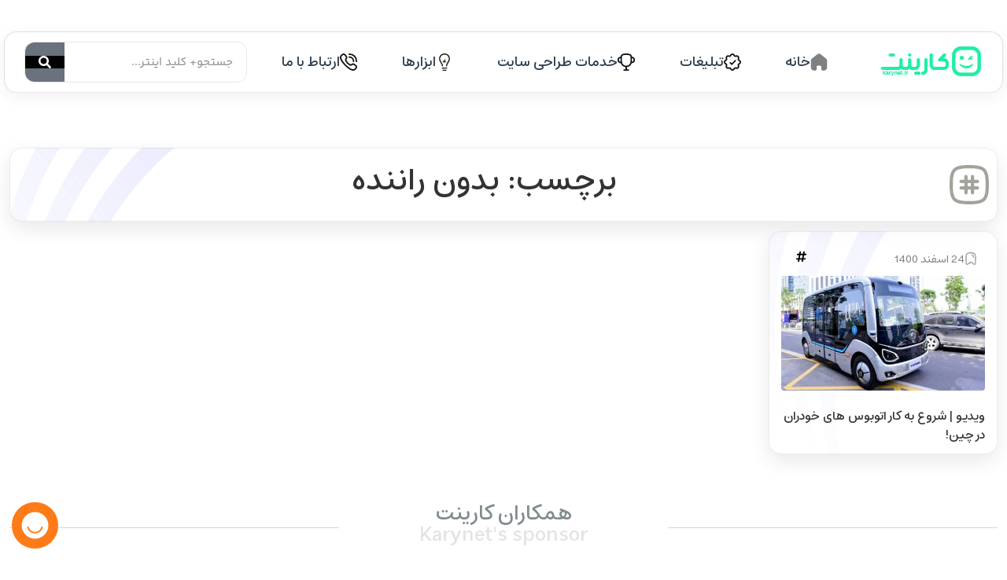

--- FILE ---
content_type: text/html; charset=UTF-8
request_url: https://karynet.ir/tag/%D8%A8%D8%AF%D9%88%D9%86-%D8%B1%D8%A7%D9%86%D9%86%D8%AF%D9%87/
body_size: 27881
content:
<!doctype html>
<html dir="rtl" lang="fa-IR" prefix="og: https://ogp.me/ns#">
<head>
	<meta charset="UTF-8">
	<meta name="viewport" content="width=device-width, initial-scale=1">
	<link rel="profile" href="https://gmpg.org/xfn/11">
		<style>img:is([sizes="auto" i], [sizes^="auto," i]) { contain-intrinsic-size: 3000px 1500px }</style>
	
<!-- بهینه‌سازی موتور جستجو توسط Rank Math PRO - https://rankmath.com/ -->
<title>بدون راننده آنچه نوشته ایم از | کارینت</title>
<meta name="robots" content="follow, index, max-snippet:-1, max-video-preview:-1, max-image-preview:large"/>
<link rel="canonical" href="https://karynet.ir/tag/%d8%a8%d8%af%d9%88%d9%86-%d8%b1%d8%a7%d9%86%d9%86%d8%af%d9%87/" />
<meta property="og:locale" content="fa_IR" />
<meta property="og:type" content="article" />
<meta property="og:title" content="بدون راننده آنچه نوشته ایم از | کارینت" />
<meta property="og:url" content="https://karynet.ir/tag/%d8%a8%d8%af%d9%88%d9%86-%d8%b1%d8%a7%d9%86%d9%86%d8%af%d9%87/" />
<meta property="og:site_name" content="کارینت" />
<meta property="og:image" content="https://karynet.ir/wp-content/uploads/2024/08/زسسشزبسش.png" />
<meta property="og:image:secure_url" content="https://karynet.ir/wp-content/uploads/2024/08/زسسشزبسش.png" />
<meta property="og:image:width" content="512" />
<meta property="og:image:height" content="512" />
<meta property="og:image:type" content="image/png" />
<meta name="twitter:card" content="summary_large_image" />
<meta name="twitter:title" content="بدون راننده آنچه نوشته ایم از | کارینت" />
<meta name="twitter:image" content="https://karynet.ir/wp-content/uploads/2024/08/زسسشزبسش.png" />
<meta name="twitter:label1" content="نوشته‌ها" />
<meta name="twitter:data1" content="1" />
<script type="application/ld+json" class="rank-math-schema-pro">{"@context":"https://schema.org","@graph":[{"@type":"Place","@id":"https://karynet.ir/#place","address":{"@type":"PostalAddress","streetAddress":"\u062e\u0631\u0627\u0633\u0627\u0646 \u062c\u0646\u0648\u0628\u06cc","addressLocality":"\u0628\u06cc\u0631\u062c\u0646\u062f","addressCountry":"IR"}},{"@type":"Organization","@id":"https://karynet.ir/#organization","name":"\u06a9\u0627\u0631\u06cc\u0646\u062a","url":"https://karynet.ir","sameAs":["https://telegram.me/karynet"],"address":{"@type":"PostalAddress","streetAddress":"\u062e\u0631\u0627\u0633\u0627\u0646 \u062c\u0646\u0648\u0628\u06cc","addressLocality":"\u0628\u06cc\u0631\u062c\u0646\u062f","addressCountry":"IR"},"logo":{"@type":"ImageObject","@id":"https://karynet.ir/#logo","url":"https://karynet.ir/wp-content/uploads/2024/06/%d8%b4%d8%a8%db%8c%d8%b3%d8%a8%d8%b3%d8%a8-2.png","contentUrl":"https://karynet.ir/wp-content/uploads/2024/06/%d8%b4%d8%a8%db%8c%d8%b3%d8%a8%d8%b3%d8%a8-2.png","caption":"\u06a9\u0627\u0631\u06cc\u0646\u062a","inLanguage":"fa-IR"},"location":{"@id":"https://karynet.ir/#place"}},{"@type":"WebSite","@id":"https://karynet.ir/#website","url":"https://karynet.ir","name":"\u06a9\u0627\u0631\u06cc\u0646\u062a","publisher":{"@id":"https://karynet.ir/#organization"},"inLanguage":"fa-IR"},{"@type":"BreadcrumbList","@id":"https://karynet.ir/tag/%d8%a8%d8%af%d9%88%d9%86-%d8%b1%d8%a7%d9%86%d9%86%d8%af%d9%87/#breadcrumb","itemListElement":[{"@type":"ListItem","position":"1","item":{"@id":"https://karynet.ir","name":"\u062e\u0627\u0646\u0647"}},{"@type":"ListItem","position":"2","item":{"@id":"https://karynet.ir/tag/%d8%a8%d8%af%d9%88%d9%86-%d8%b1%d8%a7%d9%86%d9%86%d8%af%d9%87/","name":"\u0628\u062f\u0648\u0646 \u0631\u0627\u0646\u0646\u062f\u0647"}}]},{"@type":"CollectionPage","@id":"https://karynet.ir/tag/%d8%a8%d8%af%d9%88%d9%86-%d8%b1%d8%a7%d9%86%d9%86%d8%af%d9%87/#webpage","url":"https://karynet.ir/tag/%d8%a8%d8%af%d9%88%d9%86-%d8%b1%d8%a7%d9%86%d9%86%d8%af%d9%87/","name":"\u0628\u062f\u0648\u0646 \u0631\u0627\u0646\u0646\u062f\u0647 \u0622\u0646\u0686\u0647 \u0646\u0648\u0634\u062a\u0647 \u0627\u06cc\u0645 \u0627\u0632 | \u06a9\u0627\u0631\u06cc\u0646\u062a","isPartOf":{"@id":"https://karynet.ir/#website"},"inLanguage":"fa-IR","breadcrumb":{"@id":"https://karynet.ir/tag/%d8%a8%d8%af%d9%88%d9%86-%d8%b1%d8%a7%d9%86%d9%86%d8%af%d9%87/#breadcrumb"}}]}</script>
<!-- /افزونه سئو ورپرس Rank Math -->


<link rel="alternate" type="application/rss+xml" title="کارینت &raquo; خوراک" href="https://karynet.ir/feed/" />
<link rel="alternate" type="application/rss+xml" title="کارینت &raquo; خوراک دیدگاه‌ها" href="https://karynet.ir/comments/feed/" />
<link rel="alternate" type="application/rss+xml" title="کارینت &raquo; بدون راننده خوراک برچسب" href="https://karynet.ir/tag/%d8%a8%d8%af%d9%88%d9%86-%d8%b1%d8%a7%d9%86%d9%86%d8%af%d9%87/feed/" />
<link rel='stylesheet' id='wp-block-library-rtl-css' href='https://karynet.ir/wp-includes/css/dist/block-library/style-rtl.min.css?ver=6.8.3' media='all' />
<style id='global-styles-inline-css'>
:root{--wp--preset--aspect-ratio--square: 1;--wp--preset--aspect-ratio--4-3: 4/3;--wp--preset--aspect-ratio--3-4: 3/4;--wp--preset--aspect-ratio--3-2: 3/2;--wp--preset--aspect-ratio--2-3: 2/3;--wp--preset--aspect-ratio--16-9: 16/9;--wp--preset--aspect-ratio--9-16: 9/16;--wp--preset--color--black: #000000;--wp--preset--color--cyan-bluish-gray: #abb8c3;--wp--preset--color--white: #ffffff;--wp--preset--color--pale-pink: #f78da7;--wp--preset--color--vivid-red: #cf2e2e;--wp--preset--color--luminous-vivid-orange: #ff6900;--wp--preset--color--luminous-vivid-amber: #fcb900;--wp--preset--color--light-green-cyan: #7bdcb5;--wp--preset--color--vivid-green-cyan: #00d084;--wp--preset--color--pale-cyan-blue: #8ed1fc;--wp--preset--color--vivid-cyan-blue: #0693e3;--wp--preset--color--vivid-purple: #9b51e0;--wp--preset--gradient--vivid-cyan-blue-to-vivid-purple: linear-gradient(135deg,rgba(6,147,227,1) 0%,rgb(155,81,224) 100%);--wp--preset--gradient--light-green-cyan-to-vivid-green-cyan: linear-gradient(135deg,rgb(122,220,180) 0%,rgb(0,208,130) 100%);--wp--preset--gradient--luminous-vivid-amber-to-luminous-vivid-orange: linear-gradient(135deg,rgba(252,185,0,1) 0%,rgba(255,105,0,1) 100%);--wp--preset--gradient--luminous-vivid-orange-to-vivid-red: linear-gradient(135deg,rgba(255,105,0,1) 0%,rgb(207,46,46) 100%);--wp--preset--gradient--very-light-gray-to-cyan-bluish-gray: linear-gradient(135deg,rgb(238,238,238) 0%,rgb(169,184,195) 100%);--wp--preset--gradient--cool-to-warm-spectrum: linear-gradient(135deg,rgb(74,234,220) 0%,rgb(151,120,209) 20%,rgb(207,42,186) 40%,rgb(238,44,130) 60%,rgb(251,105,98) 80%,rgb(254,248,76) 100%);--wp--preset--gradient--blush-light-purple: linear-gradient(135deg,rgb(255,206,236) 0%,rgb(152,150,240) 100%);--wp--preset--gradient--blush-bordeaux: linear-gradient(135deg,rgb(254,205,165) 0%,rgb(254,45,45) 50%,rgb(107,0,62) 100%);--wp--preset--gradient--luminous-dusk: linear-gradient(135deg,rgb(255,203,112) 0%,rgb(199,81,192) 50%,rgb(65,88,208) 100%);--wp--preset--gradient--pale-ocean: linear-gradient(135deg,rgb(255,245,203) 0%,rgb(182,227,212) 50%,rgb(51,167,181) 100%);--wp--preset--gradient--electric-grass: linear-gradient(135deg,rgb(202,248,128) 0%,rgb(113,206,126) 100%);--wp--preset--gradient--midnight: linear-gradient(135deg,rgb(2,3,129) 0%,rgb(40,116,252) 100%);--wp--preset--font-size--small: 13px;--wp--preset--font-size--medium: 20px;--wp--preset--font-size--large: 36px;--wp--preset--font-size--x-large: 42px;--wp--preset--spacing--20: 0.44rem;--wp--preset--spacing--30: 0.67rem;--wp--preset--spacing--40: 1rem;--wp--preset--spacing--50: 1.5rem;--wp--preset--spacing--60: 2.25rem;--wp--preset--spacing--70: 3.38rem;--wp--preset--spacing--80: 5.06rem;--wp--preset--shadow--natural: 6px 6px 9px rgba(0, 0, 0, 0.2);--wp--preset--shadow--deep: 12px 12px 50px rgba(0, 0, 0, 0.4);--wp--preset--shadow--sharp: 6px 6px 0px rgba(0, 0, 0, 0.2);--wp--preset--shadow--outlined: 6px 6px 0px -3px rgba(255, 255, 255, 1), 6px 6px rgba(0, 0, 0, 1);--wp--preset--shadow--crisp: 6px 6px 0px rgba(0, 0, 0, 1);}:root { --wp--style--global--content-size: 800px;--wp--style--global--wide-size: 1200px; }:where(body) { margin: 0; }.wp-site-blocks > .alignleft { float: left; margin-right: 2em; }.wp-site-blocks > .alignright { float: right; margin-left: 2em; }.wp-site-blocks > .aligncenter { justify-content: center; margin-left: auto; margin-right: auto; }:where(.wp-site-blocks) > * { margin-block-start: 24px; margin-block-end: 0; }:where(.wp-site-blocks) > :first-child { margin-block-start: 0; }:where(.wp-site-blocks) > :last-child { margin-block-end: 0; }:root { --wp--style--block-gap: 24px; }:root :where(.is-layout-flow) > :first-child{margin-block-start: 0;}:root :where(.is-layout-flow) > :last-child{margin-block-end: 0;}:root :where(.is-layout-flow) > *{margin-block-start: 24px;margin-block-end: 0;}:root :where(.is-layout-constrained) > :first-child{margin-block-start: 0;}:root :where(.is-layout-constrained) > :last-child{margin-block-end: 0;}:root :where(.is-layout-constrained) > *{margin-block-start: 24px;margin-block-end: 0;}:root :where(.is-layout-flex){gap: 24px;}:root :where(.is-layout-grid){gap: 24px;}.is-layout-flow > .alignleft{float: left;margin-inline-start: 0;margin-inline-end: 2em;}.is-layout-flow > .alignright{float: right;margin-inline-start: 2em;margin-inline-end: 0;}.is-layout-flow > .aligncenter{margin-left: auto !important;margin-right: auto !important;}.is-layout-constrained > .alignleft{float: left;margin-inline-start: 0;margin-inline-end: 2em;}.is-layout-constrained > .alignright{float: right;margin-inline-start: 2em;margin-inline-end: 0;}.is-layout-constrained > .aligncenter{margin-left: auto !important;margin-right: auto !important;}.is-layout-constrained > :where(:not(.alignleft):not(.alignright):not(.alignfull)){max-width: var(--wp--style--global--content-size);margin-left: auto !important;margin-right: auto !important;}.is-layout-constrained > .alignwide{max-width: var(--wp--style--global--wide-size);}body .is-layout-flex{display: flex;}.is-layout-flex{flex-wrap: wrap;align-items: center;}.is-layout-flex > :is(*, div){margin: 0;}body .is-layout-grid{display: grid;}.is-layout-grid > :is(*, div){margin: 0;}body{padding-top: 0px;padding-right: 0px;padding-bottom: 0px;padding-left: 0px;}a:where(:not(.wp-element-button)){text-decoration: underline;}:root :where(.wp-element-button, .wp-block-button__link){background-color: #32373c;border-width: 0;color: #fff;font-family: inherit;font-size: inherit;line-height: inherit;padding: calc(0.667em + 2px) calc(1.333em + 2px);text-decoration: none;}.has-black-color{color: var(--wp--preset--color--black) !important;}.has-cyan-bluish-gray-color{color: var(--wp--preset--color--cyan-bluish-gray) !important;}.has-white-color{color: var(--wp--preset--color--white) !important;}.has-pale-pink-color{color: var(--wp--preset--color--pale-pink) !important;}.has-vivid-red-color{color: var(--wp--preset--color--vivid-red) !important;}.has-luminous-vivid-orange-color{color: var(--wp--preset--color--luminous-vivid-orange) !important;}.has-luminous-vivid-amber-color{color: var(--wp--preset--color--luminous-vivid-amber) !important;}.has-light-green-cyan-color{color: var(--wp--preset--color--light-green-cyan) !important;}.has-vivid-green-cyan-color{color: var(--wp--preset--color--vivid-green-cyan) !important;}.has-pale-cyan-blue-color{color: var(--wp--preset--color--pale-cyan-blue) !important;}.has-vivid-cyan-blue-color{color: var(--wp--preset--color--vivid-cyan-blue) !important;}.has-vivid-purple-color{color: var(--wp--preset--color--vivid-purple) !important;}.has-black-background-color{background-color: var(--wp--preset--color--black) !important;}.has-cyan-bluish-gray-background-color{background-color: var(--wp--preset--color--cyan-bluish-gray) !important;}.has-white-background-color{background-color: var(--wp--preset--color--white) !important;}.has-pale-pink-background-color{background-color: var(--wp--preset--color--pale-pink) !important;}.has-vivid-red-background-color{background-color: var(--wp--preset--color--vivid-red) !important;}.has-luminous-vivid-orange-background-color{background-color: var(--wp--preset--color--luminous-vivid-orange) !important;}.has-luminous-vivid-amber-background-color{background-color: var(--wp--preset--color--luminous-vivid-amber) !important;}.has-light-green-cyan-background-color{background-color: var(--wp--preset--color--light-green-cyan) !important;}.has-vivid-green-cyan-background-color{background-color: var(--wp--preset--color--vivid-green-cyan) !important;}.has-pale-cyan-blue-background-color{background-color: var(--wp--preset--color--pale-cyan-blue) !important;}.has-vivid-cyan-blue-background-color{background-color: var(--wp--preset--color--vivid-cyan-blue) !important;}.has-vivid-purple-background-color{background-color: var(--wp--preset--color--vivid-purple) !important;}.has-black-border-color{border-color: var(--wp--preset--color--black) !important;}.has-cyan-bluish-gray-border-color{border-color: var(--wp--preset--color--cyan-bluish-gray) !important;}.has-white-border-color{border-color: var(--wp--preset--color--white) !important;}.has-pale-pink-border-color{border-color: var(--wp--preset--color--pale-pink) !important;}.has-vivid-red-border-color{border-color: var(--wp--preset--color--vivid-red) !important;}.has-luminous-vivid-orange-border-color{border-color: var(--wp--preset--color--luminous-vivid-orange) !important;}.has-luminous-vivid-amber-border-color{border-color: var(--wp--preset--color--luminous-vivid-amber) !important;}.has-light-green-cyan-border-color{border-color: var(--wp--preset--color--light-green-cyan) !important;}.has-vivid-green-cyan-border-color{border-color: var(--wp--preset--color--vivid-green-cyan) !important;}.has-pale-cyan-blue-border-color{border-color: var(--wp--preset--color--pale-cyan-blue) !important;}.has-vivid-cyan-blue-border-color{border-color: var(--wp--preset--color--vivid-cyan-blue) !important;}.has-vivid-purple-border-color{border-color: var(--wp--preset--color--vivid-purple) !important;}.has-vivid-cyan-blue-to-vivid-purple-gradient-background{background: var(--wp--preset--gradient--vivid-cyan-blue-to-vivid-purple) !important;}.has-light-green-cyan-to-vivid-green-cyan-gradient-background{background: var(--wp--preset--gradient--light-green-cyan-to-vivid-green-cyan) !important;}.has-luminous-vivid-amber-to-luminous-vivid-orange-gradient-background{background: var(--wp--preset--gradient--luminous-vivid-amber-to-luminous-vivid-orange) !important;}.has-luminous-vivid-orange-to-vivid-red-gradient-background{background: var(--wp--preset--gradient--luminous-vivid-orange-to-vivid-red) !important;}.has-very-light-gray-to-cyan-bluish-gray-gradient-background{background: var(--wp--preset--gradient--very-light-gray-to-cyan-bluish-gray) !important;}.has-cool-to-warm-spectrum-gradient-background{background: var(--wp--preset--gradient--cool-to-warm-spectrum) !important;}.has-blush-light-purple-gradient-background{background: var(--wp--preset--gradient--blush-light-purple) !important;}.has-blush-bordeaux-gradient-background{background: var(--wp--preset--gradient--blush-bordeaux) !important;}.has-luminous-dusk-gradient-background{background: var(--wp--preset--gradient--luminous-dusk) !important;}.has-pale-ocean-gradient-background{background: var(--wp--preset--gradient--pale-ocean) !important;}.has-electric-grass-gradient-background{background: var(--wp--preset--gradient--electric-grass) !important;}.has-midnight-gradient-background{background: var(--wp--preset--gradient--midnight) !important;}.has-small-font-size{font-size: var(--wp--preset--font-size--small) !important;}.has-medium-font-size{font-size: var(--wp--preset--font-size--medium) !important;}.has-large-font-size{font-size: var(--wp--preset--font-size--large) !important;}.has-x-large-font-size{font-size: var(--wp--preset--font-size--x-large) !important;}
:root :where(.wp-block-pullquote){font-size: 1.5em;line-height: 1.6;}
</style>
<link rel='stylesheet' id='kk-star-ratings-css' href='https://karynet.ir/wp-content/plugins/kk-star-ratings/src/core/public/css/kk-star-ratings.min.css?ver=5.4.10.2' media='all' />
<link rel='stylesheet' id='brands-styles-css' href='https://karynet.ir/wp-content/plugins/woocommerce/assets/css/brands.css?ver=10.3.4' media='all' />
<link rel="stylesheet" id="chld_thm_cfg_parent-css" href="https://karynet.ir/wp-content/cache/perfmatters/karynet.ir/minify/4e745f524fe8.style.min.css?ver=6.8.3" media="all">
<link rel="stylesheet" id="chld_thm_cfg_child-css" href="https://karynet.ir/wp-content/cache/perfmatters/karynet.ir/minify/651fd29e1b1f.style.min.css?ver=6.8.3" media="all">
<link rel='stylesheet' id='hello-elementor-css' href='https://karynet.ir/wp-content/themes/hello-elementor/assets/css/reset.css?ver=3.4.5' media='all' />
<link rel='stylesheet' id='hello-elementor-theme-style-css' href='https://karynet.ir/wp-content/themes/hello-elementor/assets/css/theme.css?ver=3.4.5' media='all' />
<link rel='stylesheet' id='hello-elementor-header-footer-css' href='https://karynet.ir/wp-content/themes/hello-elementor/assets/css/header-footer.css?ver=3.4.5' media='all' />
<link rel='stylesheet' id='jet-woo-builder-css' href='https://karynet.ir/wp-content/plugins/jet-woo-builder/assets/css/frontend.css?ver=2.1.15' media='all' />
<style id='jet-woo-builder-inline-css'>
@font-face {
				font-family: "WooCommerce";
				font-weight: normal;
				font-style: normal;
				src: url("https://karynet.ir/wp-content/plugins/woocommerce/assets/fonts/WooCommerce.eot");
				src: url("https://karynet.ir/wp-content/plugins/woocommerce/assets/fonts/WooCommerce.eot?#iefix") format("embedded-opentype"),
					 url("https://karynet.ir/wp-content/plugins/woocommerce/assets/fonts/WooCommerce.woff") format("woff"),
					 url("https://karynet.ir/wp-content/plugins/woocommerce/assets/fonts/WooCommerce.ttf") format("truetype"),
					 url("https://karynet.ir/wp-content/plugins/woocommerce/assets/fonts/WooCommerce.svg#WooCommerce") format("svg");
			}
</style>
<link rel='stylesheet' id='elementor-frontend-css' href='https://karynet.ir/wp-content/plugins/elementor/assets/css/frontend-rtl.min.css?ver=3.33.0' media='all' />
<link rel='stylesheet' id='widget-image-css' href='https://karynet.ir/wp-content/plugins/elementor/assets/css/widget-image-rtl.min.css?ver=3.33.0' media='all' />
<link rel='stylesheet' id='widget-icon-box-css' href='https://karynet.ir/wp-content/plugins/elementor/assets/css/widget-icon-box-rtl.min.css?ver=3.33.0' media='all' />
<link rel='stylesheet' id='widget-search-form-css' href='https://karynet.ir/wp-content/plugins/elementor-pro/assets/css/widget-search-form-rtl.min.css?ver=3.32.2' media='all' />
<link rel='stylesheet' id='e-sticky-css' href='https://karynet.ir/wp-content/plugins/elementor-pro/assets/css/modules/sticky.min.css?ver=3.32.2' media='all' />
<link rel='stylesheet' id='widget-divider-css' href='https://karynet.ir/wp-content/plugins/elementor/assets/css/widget-divider-rtl.min.css?ver=3.33.0' media='all' />
<link rel='stylesheet' id='widget-loop-common-css' href='https://karynet.ir/wp-content/plugins/elementor-pro/assets/css/widget-loop-common-rtl.min.css?ver=3.32.2' media='all' />
<link rel='stylesheet' id='widget-loop-grid-css' href='https://karynet.ir/wp-content/plugins/elementor-pro/assets/css/widget-loop-grid-rtl.min.css?ver=3.32.2' media='all' />
<link rel='stylesheet' id='elementor-post-1275-css' href='https://karynet.ir/wp-content/uploads/elementor/css/post-1275.css?ver=1762777953' media='all' />
<link rel='stylesheet' id='font-awesome-5-all-css' href='https://karynet.ir/wp-content/plugins/elementor/assets/lib/font-awesome/css/all.min.css?ver=3.33.0' media='all' />
<link rel='stylesheet' id='font-awesome-4-shim-css' href='https://karynet.ir/wp-content/plugins/elementor/assets/lib/font-awesome/css/v4-shims.min.css?ver=3.33.0' media='all' />
<link rel='stylesheet' id='elementor-post-71445-css' href='https://karynet.ir/wp-content/uploads/elementor/css/post-71445.css?ver=1762777954' media='all' />
<link rel='stylesheet' id='elementor-post-86623-css' href='https://karynet.ir/wp-content/uploads/elementor/css/post-86623.css?ver=1762777954' media='all' />
<link rel='stylesheet' id='elementor-post-72988-css' href='https://karynet.ir/wp-content/uploads/elementor/css/post-72988.css?ver=1762778188' media='all' />
<script src="https://karynet.ir/wp-includes/js/jquery/jquery.min.js?ver=3.7.1" id="jquery-core-js" data-rocket-defer defer></script>


<link rel="https://api.w.org/" href="https://karynet.ir/wp-json/" /><link rel="alternate" title="JSON" type="application/json" href="https://karynet.ir/wp-json/wp/v2/tags/6209" /><link rel="EditURI" type="application/rsd+xml" title="RSD" href="https://karynet.ir/xmlrpc.php?rsd" />
	<noscript><style>.woocommerce-product-gallery{ opacity: 1 !important; }</style></noscript>
				<style>
				.e-con.e-parent:nth-of-type(n+4):not(.e-lazyloaded):not(.e-no-lazyload),
				.e-con.e-parent:nth-of-type(n+4):not(.e-lazyloaded):not(.e-no-lazyload) * {
					background-image: none !important;
				}
				@media screen and (max-height: 1024px) {
					.e-con.e-parent:nth-of-type(n+3):not(.e-lazyloaded):not(.e-no-lazyload),
					.e-con.e-parent:nth-of-type(n+3):not(.e-lazyloaded):not(.e-no-lazyload) * {
						background-image: none !important;
					}
				}
				@media screen and (max-height: 640px) {
					.e-con.e-parent:nth-of-type(n+2):not(.e-lazyloaded):not(.e-no-lazyload),
					.e-con.e-parent:nth-of-type(n+2):not(.e-lazyloaded):not(.e-no-lazyload) * {
						background-image: none !important;
					}
				}
			</style>
						<meta name="theme-color" content="#F2F7FD">
			<link rel="icon" href="https://karynet.ir/wp-content/uploads/2024/07/cropped-زسسشزبسش-32x32.png" sizes="32x32" />
<link rel="icon" href="https://karynet.ir/wp-content/uploads/2024/07/cropped-زسسشزبسش-192x192.png" sizes="192x192" />
<link rel="apple-touch-icon" href="https://karynet.ir/wp-content/uploads/2024/07/cropped-زسسشزبسش-180x180.png" />
<meta name="msapplication-TileImage" content="https://karynet.ir/wp-content/uploads/2024/07/cropped-زسسشزبسش-270x270.png" />
		<style id="wp-custom-css">
			/* اسکرول بار سفارشی برای سایت RayaWp.ir */
/* عرض کلی */
body::-webkit-scrollbar {
    width: 6px; /* عرض اسکرول بار */
}

/* خود اسکرول بار */
body::-webkit-scrollbar-thumb {
    background-color: #ECF0F1; /* رنگ دستگیره اسکرول بار */
    border-radius: 30px; /* گوشه‌های گرد دستگیره */
    border: 0px solid #fff; /* حاشیه دستگیره */
}

/* تغییر رنگ دستگیره اسکرول بار در حالت hover */
body::-webkit-scrollbar-thumb:hover {
    background-color: #72F4C5; /* رنگ جدید دستگیره در حالت hover */
}
#toc-container{
	background-color:rgba(52,152,219,0.11) !important;
	padding-left:25px !important;
	padding-right:30px !important;
	padding-top:15px !important;
	padding-bottom:25px !important;
	border-radius:4px !important;
	
}

.elementor-element-de1f758 .Gtext{
	background-color:transparent !important;
	box-shadow:none !important;
	border-width:2px !important;
	border-style:solid !important;
	border-color:rgba(142,68,173,0.65) !important;
	border-radius:4px !important;
}

.elementor-element-140543b .elementor-shortcode .raya-autoscroll-box{
	border-radius:4px !important;
	
}


		</style>
		<noscript><style>.perfmatters-lazy[data-src]{display:none !important;}</style></noscript><style>.perfmatters-lazy-youtube{position:relative;width:100%;max-width:100%;height:0;padding-bottom:56.23%;overflow:hidden}.perfmatters-lazy-youtube img{position:absolute;top:0;right:0;bottom:0;left:0;display:block;width:100%;max-width:100%;height:auto;margin:auto;border:none;cursor:pointer;transition:.5s all;-webkit-transition:.5s all;-moz-transition:.5s all}.perfmatters-lazy-youtube img:hover{-webkit-filter:brightness(75%)}.perfmatters-lazy-youtube .play{position:absolute;top:50%;left:50%;right:auto;width:68px;height:48px;margin-left:-34px;margin-top:-24px;background:url(https://karynet.ir/wp-content/plugins/perfmatters/img/youtube.svg) no-repeat;background-position:center;background-size:cover;pointer-events:none;filter:grayscale(1)}.perfmatters-lazy-youtube:hover .play{filter:grayscale(0)}.perfmatters-lazy-youtube iframe{position:absolute;top:0;left:0;width:100%;height:100%;z-index:99}.wp-has-aspect-ratio .wp-block-embed__wrapper{position:relative;}.wp-has-aspect-ratio .perfmatters-lazy-youtube{position:absolute;top:0;right:0;bottom:0;left:0;width:100%;height:100%;padding-bottom:0}.perfmatters-lazy.pmloaded,.perfmatters-lazy.pmloaded>img,.perfmatters-lazy>img.pmloaded,.perfmatters-lazy[data-ll-status=entered]{animation:500ms pmFadeIn}@keyframes pmFadeIn{0%{opacity:0}100%{opacity:1}}</style><meta name="generator" content="WP Rocket 3.18" data-wpr-features="wpr_defer_js wpr_minify_concatenate_js wpr_image_dimensions wpr_desktop wpr_preload_links" /></head>
<body class="rtl archive tag tag-6209 wp-custom-logo wp-embed-responsive wp-theme-hello-elementor wp-child-theme-hello-elementor-child theme-hello-elementor non-logged-in hello-elementor-default elementor-page-72988 elementor-default elementor-template-full-width elementor-kit-1275">


<a class="skip-link screen-reader-text" href="#content">پرش به محتوا</a>

		<header data-rocket-location-hash="350d19d4e69622a83e814c696a071418" data-elementor-type="header" data-elementor-id="71445" class="elementor elementor-71445 elementor-location-header" data-elementor-post-type="elementor_library">
					<section class="elementor-section elementor-top-section elementor-element elementor-element-640cc89 elementor-hidden-tablet elementor-hidden-mobile elementor-section-boxed elementor-section-height-default elementor-section-height-default" data-id="640cc89" data-element_type="section" id="karynettop" data-settings="{&quot;background_background&quot;:&quot;classic&quot;,&quot;sticky&quot;:&quot;top&quot;,&quot;sticky_on&quot;:[&quot;desktop&quot;],&quot;sticky_offset&quot;:0,&quot;sticky_effects_offset&quot;:0,&quot;sticky_anchor_link_offset&quot;:0}">
						<div data-rocket-location-hash="82f6c6a00e9a86a2eaa3cc6e8d136714" class="elementor-container elementor-column-gap-default">
					<div class="elementor-column elementor-col-33 elementor-top-column elementor-element elementor-element-da0f41b" data-id="da0f41b" data-element_type="column">
			<div class="elementor-widget-wrap elementor-element-populated">
						<div class="elementor-element elementor-element-29a7762 elementor-widget__width-auto karynet-logo elementor-widget elementor-widget-image" data-id="29a7762" data-element_type="widget" data-widget_type="image.default">
																<a href="https://karynet.ir">
							<img width="140" height="50" src="data:image/svg+xml,%3Csvg%20xmlns=&#039;http://www.w3.org/2000/svg&#039;%20width=&#039;140&#039;%20height=&#039;50&#039;%20viewBox=&#039;0%200%20140%2050&#039;%3E%3C/svg%3E" class="attachment-thumbnail size-thumbnail wp-image-72746 perfmatters-lazy" alt="کارینت - اخبار تکنولوژی و فناوری جدید" data-src="https://karynet.ir/wp-content/uploads/2024/06/شبیسبسب.png" /><noscript><img width="140" height="50" src="https://karynet.ir/wp-content/uploads/2024/06/شبیسبسب.png" class="attachment-thumbnail size-thumbnail wp-image-72746" alt="کارینت - اخبار تکنولوژی و فناوری جدید" /></noscript>								</a>
															</div>
					</div>
		</div>
				<div class="elementor-column elementor-col-33 elementor-top-column elementor-element elementor-element-d8d6b98" data-id="d8d6b98" data-element_type="column">
			<div class="elementor-widget-wrap elementor-element-populated">
						<div class="elementor-element elementor-element-414a581 elementor-position-right elementor-widget__width-auto elementor-view-default elementor-mobile-position-top elementor-widget elementor-widget-icon-box" data-id="414a581" data-element_type="widget" data-widget_type="icon-box.default">
							<div class="elementor-icon-box-wrapper">

						<div class="elementor-icon-box-icon">
				<a href="https://karynet.ir/" class="elementor-icon" tabindex="-1" aria-label="خانه">
				<svg xmlns="http://www.w3.org/2000/svg" width="18" height="18" viewBox="0 0 18 18" fill="none"><path d="M6.49293 16.6767V14.0012C6.49293 13.3182 7.05065 12.7645 7.73863 12.7645H10.2535C10.5839 12.7645 10.9008 12.8948 11.1344 13.1267C11.368 13.3586 11.4992 13.6732 11.4992 14.0012V16.6767C11.4971 16.9606 11.6093 17.2336 11.8108 17.4352C12.0123 17.6367 12.2865 17.75 12.5726 17.75H14.2883C15.0897 17.7521 15.8589 17.4375 16.4263 16.8757C16.9936 16.3139 17.3125 15.5511 17.3125 14.7556V7.1335C17.3125 6.4909 17.0256 5.88136 16.529 5.46909L10.6923 0.841386C9.67695 0.0299914 8.22222 0.0561893 7.23722 0.903607L1.53364 5.46909C1.01365 5.86921 0.702858 6.48056 0.6875 7.1335V14.7478C0.6875 16.4059 2.04146 17.75 3.71165 17.75H5.38825C5.98232 17.75 6.46512 17.2742 6.46943 16.6845L6.49293 16.6767Z" fill="#11BBF8"></path></svg>				</a>
			</div>
			
						<div class="elementor-icon-box-content">

									<span class="elementor-icon-box-title">
						<a href="https://karynet.ir/" >
							خانه						</a>
					</span>
				
				
			</div>
			
		</div>
						</div>
				<div class="elementor-element elementor-element-beb403d elementor-position-right elementor-widget__width-auto elementor-view-default elementor-mobile-position-top elementor-widget elementor-widget-icon-box" data-id="beb403d" data-element_type="widget" data-widget_type="icon-box.default">
							<div class="elementor-icon-box-wrapper">

						<div class="elementor-icon-box-icon">
				<a href="https://karynet.ir/%d8%aa%d8%a8%d9%84%db%8c%d8%ba%d8%a7%d8%aa-%d8%ae%d8%b1%db%8c%d8%af-%d8%b1%d9%be%d9%88%d8%b1%d8%aa%d8%a7%da%98-%d8%a8%da%a9-%d9%84%db%8c%d9%86%da%a9/" class="elementor-icon" tabindex="-1" aria-label="تبلیغات">
				<svg xmlns="http://www.w3.org/2000/svg" width="24" height="24" viewBox="0 0 24 24" fill="none"><path d="M16 10L11 15L9 13" stroke="#212135" stroke-width="2" stroke-linecap="round" stroke-linejoin="round"></path><path d="M10.1909 1.89863C11.0994 0.700456 12.9006 0.700456 13.8091 1.89863L14.9438 3.39506C15.1917 3.72195 15.5966 3.88968 16.003 3.8338L17.8635 3.578C19.3531 3.37318 20.6268 4.64685 20.422 6.13651L20.1662 7.99698C20.1103 8.40339 20.2781 8.80832 20.6049 9.05618L22.1014 10.1909C23.2995 11.0994 23.2995 12.9006 22.1014 13.8091L20.6049 14.9438C20.2781 15.1917 20.1103 15.5966 20.1662 16.003L20.422 17.8635C20.6268 19.3531 19.3531 20.6268 17.8635 20.422L16.003 20.1662C15.5966 20.1103 15.1917 20.2781 14.9438 20.6049L13.8091 22.1014C12.9006 23.2995 11.0994 23.2995 10.1909 22.1014L9.05618 20.6049C8.80832 20.2781 8.40339 20.1103 7.99698 20.1662L6.13651 20.422C4.64685 20.6268 3.37318 19.3531 3.578 17.8635L3.8338 16.003C3.88968 15.5966 3.72195 15.1917 3.39506 14.9438L1.89863 13.8091C0.700456 12.9006 0.700456 11.0994 1.89863 10.1909L3.39506 9.05618C3.72195 8.80832 3.88968 8.40339 3.8338 7.99698L3.578 6.13651C3.37318 4.64685 4.64685 3.37318 6.13651 3.578L7.99698 3.8338C8.40339 3.88968 8.80832 3.72195 9.05618 3.39506L10.1909 1.89863Z" stroke="#212135" stroke-width="2"></path></svg>				</a>
			</div>
			
						<div class="elementor-icon-box-content">

									<span class="elementor-icon-box-title">
						<a href="https://karynet.ir/%d8%aa%d8%a8%d9%84%db%8c%d8%ba%d8%a7%d8%aa-%d8%ae%d8%b1%db%8c%d8%af-%d8%b1%d9%be%d9%88%d8%b1%d8%aa%d8%a7%da%98-%d8%a8%da%a9-%d9%84%db%8c%d9%86%da%a9/" >
							تبلیغات						</a>
					</span>
				
				
			</div>
			
		</div>
						</div>
				<div class="elementor-element elementor-element-48723a9 elementor-position-right elementor-widget__width-auto elementor-view-default elementor-mobile-position-top elementor-widget elementor-widget-icon-box" data-id="48723a9" data-element_type="widget" data-widget_type="icon-box.default">
							<div class="elementor-icon-box-wrapper">

						<div class="elementor-icon-box-icon">
				<a href="https://karynet.ir/web-design/" class="elementor-icon" tabindex="-1" aria-label="خدمات طراحی سایت">
				<svg xmlns="http://www.w3.org/2000/svg" width="24" height="24" viewBox="0 0 24 24" fill="none"><path fill-rule="evenodd" clip-rule="evenodd" d="M6.51752 3.26678C6.66282 3.09089 7.17879 2.72998 8.30232 2.43106C9.34893 2.15259 10.6527 2.00002 12 2.00001C13.3474 1.99999 14.6511 2.15254 15.6977 2.43099C16.8212 2.7299 17.3371 3.09081 17.4824 3.2667C17.4796 3.26329 17.4803 3.26449 17.4838 3.27111C17.5035 3.30746 17.6117 3.50717 17.7215 4.00543C17.8401 4.54431 17.9231 5.25302 17.9659 6.10652C18.0513 7.80966 17.9675 9.8734 17.8146 11.8691C17.5926 14.7663 15.0869 17 12 17C8.91306 17 6.40736 14.7663 6.18539 11.8691C6.03248 9.87335 5.94874 7.80958 6.03413 6.10644C6.07692 5.25293 6.15985 4.54423 6.27855 4.00537C6.38826 3.50727 6.4964 3.30758 6.5161 3.2712C6.5197 3.26455 6.52035 3.26335 6.51752 3.26678ZM4.9756 1.99301C7.17069 -0.664196 16.8293 -0.664458 19.0244 1.99301C19.4223 2.47476 19.676 3.34073 19.8246 4.4358C23.1158 5.02972 24 6.3396 24 8.99997C24 11.7433 23.0598 13.0506 19.5094 13.6177C18.5377 16.8058 15.4848 19 12 19C8.5152 19 5.46233 16.8058 4.49061 13.6177C0.940222 13.0506 0 11.7434 0 8.99997C0 6.33961 0.884176 5.02973 4.17539 4.4358C4.324 3.3407 4.57766 2.47472 4.9756 1.99301ZM4.0162 6.50894C3.62811 6.59841 3.31553 6.69704 3.06348 6.80206C2.51426 7.0309 2.34242 7.24964 2.25002 7.42289C2.12217 7.66258 2 8.10605 2 8.99997C2 9.89388 2.12217 10.3373 2.25002 10.577C2.34242 10.7503 2.51426 10.969 3.06348 11.1979C3.34479 11.3151 3.70151 11.4243 4.15446 11.5218C4.03516 9.82662 3.96685 8.06778 4.0162 6.50894ZM19.8455 11.5218C20.2985 11.4243 20.6552 11.3151 20.9365 11.1979C21.4857 10.969 21.6576 10.7503 21.75 10.577C21.8778 10.3373 22 9.89388 22 8.99997C22 8.10605 21.8778 7.66258 21.75 7.42289C21.6576 7.24964 21.4857 7.0309 20.9365 6.80206C20.6845 6.69704 20.3719 6.59841 19.9838 6.50894C20.0331 8.06779 19.9648 9.82662 19.8455 11.5218Z" fill="#212135"></path><path d="M12 19V23H15H9" stroke="#212135" stroke-width="2" stroke-linecap="round" stroke-linejoin="round"></path></svg>				</a>
			</div>
			
						<div class="elementor-icon-box-content">

									<span class="elementor-icon-box-title">
						<a href="https://karynet.ir/web-design/" >
							خدمات طراحی سایت						</a>
					</span>
				
				
			</div>
			
		</div>
						</div>
				<div class="elementor-element elementor-element-6c027d7 elementor-position-right elementor-widget__width-auto elementor-view-default elementor-mobile-position-top elementor-widget elementor-widget-icon-box" data-id="6c027d7" data-element_type="widget" data-widget_type="icon-box.default">
							<div class="elementor-icon-box-wrapper">

						<div class="elementor-icon-box-icon">
				<a href="https://www.rayawp.ir/tool/" class="elementor-icon" tabindex="-1" aria-label="ابزارها">
				<svg aria-hidden="true" class="e-font-icon-svg e-fab-medapps" viewBox="0 0 320 512" xmlns="http://www.w3.org/2000/svg"><path d="M118.3 238.4c3.5-12.5 6.9-33.6 13.2-33.6 8.3 1.8 9.6 23.4 18.6 36.6 4.6-23.5 5.3-85.1 14.1-86.7 9-.7 19.7 66.5 22 77.5 9.9 4.1 48.9 6.6 48.9 6.6 1.9 7.3-24 7.6-40 7.8-4.6 14.8-5.4 27.7-11.4 28-4.7.2-8.2-28.8-17.5-49.6l-9.4 65.5c-4.4 13-15.5-22.5-21.9-39.3-3.3-.1-62.4-1.6-47.6-7.8l31-5zM228 448c21.2 0 21.2-32 0-32H92c-21.2 0-21.2 32 0 32h136zm-24 64c21.2 0 21.2-32 0-32h-88c-21.2 0-21.2 32 0 32h88zm34.2-141.5c3.2-18.9 5.2-36.4 11.9-48.8 7.9-14.7 16.1-28.1 24-41 24.6-40.4 45.9-75.2 45.9-125.5C320 69.6 248.2 0 160 0S0 69.6 0 155.2c0 50.2 21.3 85.1 45.9 125.5 7.9 12.9 16 26.3 24 41 6.7 12.5 8.7 29.8 11.9 48.9 3.5 21 36.1 15.7 32.6-5.1-3.6-21.7-5.6-40.7-15.3-58.6C66.5 246.5 33 211.3 33 155.2 33 87.3 90 32 160 32s127 55.3 127 123.2c0 56.1-33.5 91.3-66.1 151.6-9.7 18-11.7 37.4-15.3 58.6-3.4 20.6 29 26.4 32.6 5.1z"></path></svg>				</a>
			</div>
			
						<div class="elementor-icon-box-content">

									<span class="elementor-icon-box-title">
						<a href="https://www.rayawp.ir/tool/" >
							ابزارها						</a>
					</span>
				
				
			</div>
			
		</div>
						</div>
				<div class="elementor-element elementor-element-3a5c55b elementor-position-right elementor-widget__width-auto elementor-view-default elementor-mobile-position-top elementor-widget elementor-widget-icon-box" data-id="3a5c55b" data-element_type="widget" data-widget_type="icon-box.default">
							<div class="elementor-icon-box-wrapper">

						<div class="elementor-icon-box-icon">
				<a href="https://karynet.ir/%d8%aa%d9%85%d8%a7%d8%b3-%d8%a8%d8%a7-%d9%85%d8%a7/" class="elementor-icon" tabindex="-1" aria-label="ارتباط با ما">
				<svg xmlns="http://www.w3.org/2000/svg" width="24" height="24" viewBox="0 0 24 24" fill="none"><path d="M19 11C19 7.5 16.5 5 13 5" stroke="#212135" stroke-width="2" stroke-linecap="round" stroke-linejoin="round"></path><path d="M23 11C23 5 19 1 13 1" stroke="#212135" stroke-width="2" stroke-linecap="round" stroke-linejoin="round"></path><path fill-rule="evenodd" clip-rule="evenodd" d="M2.3467 1.38886C3.09776 0.749045 4.2605 -0.0402024 5.51529 0.00159241L5.55209 0.00281794L5.58869 0.00674577C6.28445 0.0814019 6.91607 0.428643 7.45726 0.951291L7.46063 0.954547C7.83114 1.31574 8.48512 2.07994 9.05371 2.82085C9.34182 3.19629 9.62342 3.58564 9.84637 3.93423C9.95761 4.10816 10.0617 4.2835 10.1463 4.4496C10.2226 4.5994 10.3142 4.80082 10.3591 5.01531C10.5957 6.11406 10.0998 6.9795 9.82087 7.46643C9.80996 7.48548 9.79938 7.50395 9.78918 7.52183L9.76619 7.56218C9.68505 7.70237 9.58154 7.85878 9.49168 7.99459L9.48175 8.0096C9.29275 8.29531 9.12849 8.54722 9.02345 8.77187C8.99316 8.83666 8.97437 8.88582 8.96306 8.92065C9.34391 9.82239 9.87782 10.7159 10.5245 11.552C11.3037 12.4808 12.5028 13.633 13.1125 14.0624C13.7296 14.4972 14.3669 14.8611 15.0145 15.141C15.0549 15.1292 15.1138 15.1077 15.1932 15.0711C15.4292 14.962 15.6906 14.7932 15.9781 14.6051L15.9914 14.5963C16.118 14.5135 16.2615 14.4196 16.3895 14.345L16.3965 14.3409L16.4377 14.3178C16.4549 14.3081 16.4726 14.2982 16.4908 14.2879C16.986 14.0086 17.8508 13.5208 18.9601 13.7534L18.9626 13.7539L18.9577 13.7529L18.9601 13.7534C19.1712 13.7971 19.3711 13.8862 19.5208 13.9608C19.6856 14.043 19.8602 14.1442 20.0342 14.2526C20.3828 14.4699 20.7734 14.7444 21.1509 15.026C21.8922 15.5789 22.663 16.219 23.0314 16.5906L23.0283 16.5875L23.0347 16.5939L23.0314 16.5906C23.5557 17.112 23.9374 17.7538 23.9954 18.5024L23.9968 18.5202L23.9976 18.538C24.0489 19.7696 23.2801 20.9007 22.6475 21.6362C22.0063 22.3817 21.2741 22.9823 20.8913 23.2241C20.7945 23.2853 20.959 23.1757 20.8913 23.2241C19.3696 24.3125 17.4668 24.1789 15.5156 23.3008C15.4694 23.28 15.555 23.3169 15.5156 23.3008C13.4294 22.4509 11.0258 20.7204 8.77083 18.7003C7.9658 17.9791 6.41487 16.459 5.92644 15.8999C5.92974 15.9035 5.93303 15.9071 5.93633 15.9106L5.91574 15.8876C5.91925 15.8917 5.92282 15.8958 5.92644 15.8999C3.65177 13.4342 1.67417 10.726 0.715268 8.45575C0.693975 8.40533 0.735008 8.49782 0.715268 8.45575C0.252412 7.46918 0 6.50087 0 5.58592C0 4.67433 0.257777 3.83383 0.7689 3.10822C0.757812 3.12615 0.747458 3.14351 0.737888 3.16024L0.794312 3.07253C0.785773 3.08439 0.777302 3.09629 0.7689 3.10822C0.888768 2.91438 1.09451 2.65384 1.3243 2.39405C1.59159 2.09185 1.94217 1.73348 2.3467 1.38886ZM14.9606 15.1534L14.9633 15.1531L14.9606 15.1534ZM8.94813 8.97852L8.94843 8.97619L8.94813 8.97852ZM2.47538 4.15132C2.47353 4.15409 2.47408 4.15303 2.47408 4.15303L2.44816 4.19836L2.41766 4.24074C2.14529 4.61923 2 5.05985 2 5.58591C2 6.14024 2.15585 6.82208 2.53323 7.62184L2.54242 7.64132L2.55076 7.66117C3.37728 9.62798 5.18645 12.1498 7.40589 14.554L7.41636 14.5654L7.42647 14.577C7.82276 15.0338 9.32011 16.5072 10.1053 17.2106C12.3029 19.1793 14.511 20.7357 16.2851 21.4547L16.3036 21.4621L16.3217 21.4703C17.9633 22.2129 19.0359 22.102 19.7452 21.5848L19.7802 21.5593L19.8173 21.5369C19.9732 21.4427 20.5777 20.9756 21.1312 20.3321C21.7073 19.6623 22.0073 19.0541 21.9999 18.6405C21.9847 18.5043 21.905 18.2905 21.6194 18.007L21.613 18.0006C21.3513 17.7362 20.6724 17.1641 19.9552 16.6292C19.6024 16.366 19.2605 16.127 18.9763 15.9499C18.8339 15.8612 18.7171 15.7949 18.6281 15.7505C18.573 15.7231 18.5429 15.7112 18.5337 15.7076C18.2164 15.6464 17.9561 15.7589 17.417 16.0616L17.39 16.0768C17.3131 16.122 17.214 16.1865 17.0732 16.2786L17.0506 16.2934C16.7899 16.4641 16.4145 16.7099 16.0324 16.8865C15.6956 17.0422 15.0582 17.2908 14.4138 17.0571L14.3925 17.0493L14.3716 17.0407C13.5296 16.6914 12.7222 16.2339 11.9607 15.6975C11.1557 15.1305 9.82142 13.8288 8.97855 12.8211L8.96674 12.807L8.95546 12.7924C8.17591 11.7874 7.52108 10.6874 7.05838 9.54851L7.053 9.53527L7.04801 9.52188C6.80882 8.88126 7.05954 8.25021 7.21172 7.92474C7.38532 7.55347 7.62786 7.18697 7.79822 6.92954C7.80345 6.92165 7.80861 6.91385 7.81369 6.90616C7.91591 6.75163 7.98605 6.64492 8.0337 6.56289L8.05163 6.53142C8.36065 5.98929 8.46533 5.74118 8.40645 5.44829C8.40277 5.43915 8.39104 5.41006 8.36419 5.35736C8.31937 5.26936 8.25214 5.15354 8.16151 5.01184C7.98071 4.72915 7.73635 4.38935 7.46707 4.03847C6.92202 3.32824 6.33677 2.65249 6.06624 2.38833C5.78451 2.11674 5.56059 2.02489 5.40985 2.00004C4.96251 2.00448 4.3247 2.33115 3.64366 2.91132C3.32215 3.18521 3.03816 3.47514 2.82238 3.7191C2.71486 3.84065 2.62767 3.94696 2.56386 4.02982C2.50843 4.10179 2.4821 4.14125 2.47538 4.15132Z" fill="#212135"></path></svg>				</a>
			</div>
			
						<div class="elementor-icon-box-content">

									<span class="elementor-icon-box-title">
						<a href="https://karynet.ir/%d8%aa%d9%85%d8%a7%d8%b3-%d8%a8%d8%a7-%d9%85%d8%a7/" >
							ارتباط با ما						</a>
					</span>
				
				
			</div>
			
		</div>
						</div>
					</div>
		</div>
				<div class="elementor-column elementor-col-33 elementor-top-column elementor-element elementor-element-c2553c3" data-id="c2553c3" data-element_type="column">
			<div class="elementor-widget-wrap elementor-element-populated">
						<div class="elementor-element elementor-element-697b272 elementor-widget__width-auto elementor-search-form--skin-classic elementor-search-form--button-type-icon elementor-search-form--icon-search elementor-widget elementor-widget-search-form" data-id="697b272" data-element_type="widget" data-settings="{&quot;skin&quot;:&quot;classic&quot;}" data-widget_type="search-form.default">
							<search role="search">
			<form class="elementor-search-form" action="https://karynet.ir" method="get">
												<div class="elementor-search-form__container">
					<label class="elementor-screen-only" for="elementor-search-form-697b272">جستجو</label>

					
					<input id="elementor-search-form-697b272" placeholder="جستجو+ کلید اینتر..." class="elementor-search-form__input" type="search" name="s" value="">
					
											<button class="elementor-search-form__submit" type="submit" aria-label="جستجو">
															<div class="e-font-icon-svg-container"><svg class="fa fa-search e-font-icon-svg e-fas-search" viewBox="0 0 512 512" xmlns="http://www.w3.org/2000/svg"><path d="M505 442.7L405.3 343c-4.5-4.5-10.6-7-17-7H372c27.6-35.3 44-79.7 44-128C416 93.1 322.9 0 208 0S0 93.1 0 208s93.1 208 208 208c48.3 0 92.7-16.4 128-44v16.3c0 6.4 2.5 12.5 7 17l99.7 99.7c9.4 9.4 24.6 9.4 33.9 0l28.3-28.3c9.4-9.4 9.4-24.6.1-34zM208 336c-70.7 0-128-57.2-128-128 0-70.7 57.2-128 128-128 70.7 0 128 57.2 128 128 0 70.7-57.2 128-128 128z"></path></svg></div>													</button>
					
									</div>
			</form>
		</search>
						</div>
					</div>
		</div>
					</div>
		</section>
				<section class="elementor-section elementor-top-section elementor-element elementor-element-8f82ce8 elementor-hidden-desktop elementor-hidden-mobile elementor-section-boxed elementor-section-height-default elementor-section-height-default" data-id="8f82ce8" data-element_type="section" data-settings="{&quot;sticky&quot;:&quot;top&quot;,&quot;sticky_on&quot;:[&quot;tablet&quot;],&quot;background_background&quot;:&quot;classic&quot;,&quot;sticky_offset_tablet&quot;:12,&quot;sticky_offset&quot;:0,&quot;sticky_effects_offset&quot;:0,&quot;sticky_anchor_link_offset&quot;:0}">
						<div data-rocket-location-hash="b3be091174dcd2d7573499587c59c9d9" class="elementor-container elementor-column-gap-default">
					<div class="elementor-column elementor-col-33 elementor-top-column elementor-element elementor-element-5aa342c" data-id="5aa342c" data-element_type="column">
			<div class="elementor-widget-wrap elementor-element-populated">
						<div class="elementor-element elementor-element-ddb4ab0 elementor-position-right elementor-widget__width-auto elementor-view-default elementor-mobile-position-top elementor-widget elementor-widget-icon-box" data-id="ddb4ab0" data-element_type="widget" data-widget_type="icon-box.default">
							<div class="elementor-icon-box-wrapper">

						<div class="elementor-icon-box-icon">
				<a href="https://karynet.ir/%d8%aa%d8%a8%d9%84%db%8c%d8%ba%d8%a7%d8%aa-%d8%ae%d8%b1%db%8c%d8%af-%d8%b1%d9%be%d9%88%d8%b1%d8%aa%d8%a7%da%98-%d8%a8%da%a9-%d9%84%db%8c%d9%86%da%a9/" class="elementor-icon" tabindex="-1" aria-label="تبلیغات">
				<svg xmlns="http://www.w3.org/2000/svg" width="24" height="24" viewBox="0 0 24 24" fill="none"><path d="M16 10L11 15L9 13" stroke="#212135" stroke-width="2" stroke-linecap="round" stroke-linejoin="round"></path><path d="M10.1909 1.89863C11.0994 0.700456 12.9006 0.700456 13.8091 1.89863L14.9438 3.39506C15.1917 3.72195 15.5966 3.88968 16.003 3.8338L17.8635 3.578C19.3531 3.37318 20.6268 4.64685 20.422 6.13651L20.1662 7.99698C20.1103 8.40339 20.2781 8.80832 20.6049 9.05618L22.1014 10.1909C23.2995 11.0994 23.2995 12.9006 22.1014 13.8091L20.6049 14.9438C20.2781 15.1917 20.1103 15.5966 20.1662 16.003L20.422 17.8635C20.6268 19.3531 19.3531 20.6268 17.8635 20.422L16.003 20.1662C15.5966 20.1103 15.1917 20.2781 14.9438 20.6049L13.8091 22.1014C12.9006 23.2995 11.0994 23.2995 10.1909 22.1014L9.05618 20.6049C8.80832 20.2781 8.40339 20.1103 7.99698 20.1662L6.13651 20.422C4.64685 20.6268 3.37318 19.3531 3.578 17.8635L3.8338 16.003C3.88968 15.5966 3.72195 15.1917 3.39506 14.9438L1.89863 13.8091C0.700456 12.9006 0.700456 11.0994 1.89863 10.1909L3.39506 9.05618C3.72195 8.80832 3.88968 8.40339 3.8338 7.99698L3.578 6.13651C3.37318 4.64685 4.64685 3.37318 6.13651 3.578L7.99698 3.8338C8.40339 3.88968 8.80832 3.72195 9.05618 3.39506L10.1909 1.89863Z" stroke="#212135" stroke-width="2"></path></svg>				</a>
			</div>
			
						<div class="elementor-icon-box-content">

									<span class="elementor-icon-box-title">
						<a href="https://karynet.ir/%d8%aa%d8%a8%d9%84%db%8c%d8%ba%d8%a7%d8%aa-%d8%ae%d8%b1%db%8c%d8%af-%d8%b1%d9%be%d9%88%d8%b1%d8%aa%d8%a7%da%98-%d8%a8%da%a9-%d9%84%db%8c%d9%86%da%a9/" >
							تبلیغات						</a>
					</span>
				
				
			</div>
			
		</div>
						</div>
					</div>
		</div>
				<div class="elementor-column elementor-col-33 elementor-top-column elementor-element elementor-element-8eb995c" data-id="8eb995c" data-element_type="column">
			<div class="elementor-widget-wrap elementor-element-populated">
						<div class="elementor-element elementor-element-a431a26 elementor-widget__width-auto karynet-logo elementor-widget elementor-widget-image" data-id="a431a26" data-element_type="widget" data-widget_type="image.default">
																<a href="https://karynet.ir">
							<img width="140" height="50" src="data:image/svg+xml,%3Csvg%20xmlns=&#039;http://www.w3.org/2000/svg&#039;%20width=&#039;140&#039;%20height=&#039;50&#039;%20viewBox=&#039;0%200%20140%2050&#039;%3E%3C/svg%3E" class="attachment-thumbnail size-thumbnail wp-image-72746 perfmatters-lazy" alt="کارینت - اخبار تکنولوژی و فناوری جدید" data-src="https://karynet.ir/wp-content/uploads/2024/06/شبیسبسب.png" /><noscript><img width="140" height="50" src="https://karynet.ir/wp-content/uploads/2024/06/شبیسبسب.png" class="attachment-thumbnail size-thumbnail wp-image-72746" alt="کارینت - اخبار تکنولوژی و فناوری جدید" /></noscript>								</a>
															</div>
					</div>
		</div>
				<div class="elementor-column elementor-col-33 elementor-top-column elementor-element elementor-element-ff9e4ba" data-id="ff9e4ba" data-element_type="column">
			<div class="elementor-widget-wrap elementor-element-populated">
						<div class="elementor-element elementor-element-6c4cd71 elementor-widget__width-auto elementor-search-form--skin-classic elementor-search-form--button-type-icon elementor-search-form--icon-search elementor-widget elementor-widget-search-form" data-id="6c4cd71" data-element_type="widget" data-settings="{&quot;skin&quot;:&quot;classic&quot;}" data-widget_type="search-form.default">
							<search role="search">
			<form class="elementor-search-form" action="https://karynet.ir" method="get">
												<div class="elementor-search-form__container">
					<label class="elementor-screen-only" for="elementor-search-form-6c4cd71">جستجو</label>

					
					<input id="elementor-search-form-6c4cd71" placeholder="جستجو+ کلید اینتر..." class="elementor-search-form__input" type="search" name="s" value="">
					
											<button class="elementor-search-form__submit" type="submit" aria-label="جستجو">
															<div class="e-font-icon-svg-container"><svg class="fa fa-search e-font-icon-svg e-fas-search" viewBox="0 0 512 512" xmlns="http://www.w3.org/2000/svg"><path d="M505 442.7L405.3 343c-4.5-4.5-10.6-7-17-7H372c27.6-35.3 44-79.7 44-128C416 93.1 322.9 0 208 0S0 93.1 0 208s93.1 208 208 208c48.3 0 92.7-16.4 128-44v16.3c0 6.4 2.5 12.5 7 17l99.7 99.7c9.4 9.4 24.6 9.4 33.9 0l28.3-28.3c9.4-9.4 9.4-24.6.1-34zM208 336c-70.7 0-128-57.2-128-128 0-70.7 57.2-128 128-128 70.7 0 128 57.2 128 128 0 70.7-57.2 128-128 128z"></path></svg></div>													</button>
					
									</div>
			</form>
		</search>
						</div>
					</div>
		</div>
					</div>
		</section>
				<section class="elementor-section elementor-top-section elementor-element elementor-element-c91fbfc elementor-hidden-desktop elementor-hidden-tablet elementor-section-boxed elementor-section-height-default elementor-section-height-default" data-id="c91fbfc" data-element_type="section" data-settings="{&quot;sticky&quot;:&quot;top&quot;,&quot;sticky_on&quot;:[&quot;mobile&quot;],&quot;background_background&quot;:&quot;classic&quot;,&quot;sticky_offset_mobile&quot;:12,&quot;sticky_offset&quot;:0,&quot;sticky_effects_offset&quot;:0,&quot;sticky_anchor_link_offset&quot;:0}">
						<div data-rocket-location-hash="d980f33cebda42b9db2d1a70c42a55aa" class="elementor-container elementor-column-gap-default">
					<div class="elementor-column elementor-col-50 elementor-top-column elementor-element elementor-element-9f5f1aa" data-id="9f5f1aa" data-element_type="column" data-settings="{&quot;background_background&quot;:&quot;classic&quot;}">
			<div class="elementor-widget-wrap elementor-element-populated">
						<div class="elementor-element elementor-element-7706b6c elementor-widget__width-auto karynet-logo elementor-widget elementor-widget-image" data-id="7706b6c" data-element_type="widget" data-widget_type="image.default">
																<a href="https://karynet.ir">
							<img width="140" height="50" src="data:image/svg+xml,%3Csvg%20xmlns=&#039;http://www.w3.org/2000/svg&#039;%20width=&#039;140&#039;%20height=&#039;50&#039;%20viewBox=&#039;0%200%20140%2050&#039;%3E%3C/svg%3E" class="attachment-thumbnail size-thumbnail wp-image-72746 perfmatters-lazy" alt="کارینت - اخبار تکنولوژی و فناوری جدید" data-src="https://karynet.ir/wp-content/uploads/2024/06/شبیسبسب.png" /><noscript><img width="140" height="50" src="https://karynet.ir/wp-content/uploads/2024/06/شبیسبسب.png" class="attachment-thumbnail size-thumbnail wp-image-72746" alt="کارینت - اخبار تکنولوژی و فناوری جدید" /></noscript>								</a>
															</div>
					</div>
		</div>
				<div class="elementor-column elementor-col-50 elementor-top-column elementor-element elementor-element-f791adf" data-id="f791adf" data-element_type="column">
			<div class="elementor-widget-wrap elementor-element-populated">
						<div class="elementor-element elementor-element-70fbc8a elementor-position-right elementor-widget__width-auto elementor-mobile-position-right elementor-widget-mobile__width-auto elementor-view-default elementor-widget elementor-widget-icon-box" data-id="70fbc8a" data-element_type="widget" data-widget_type="icon-box.default">
							<div class="elementor-icon-box-wrapper">

						<div class="elementor-icon-box-icon">
				<a href="https://karynet.ir/%d8%aa%d8%a8%d9%84%db%8c%d8%ba%d8%a7%d8%aa-%d8%ae%d8%b1%db%8c%d8%af-%d8%b1%d9%be%d9%88%d8%b1%d8%aa%d8%a7%da%98-%d8%a8%da%a9-%d9%84%db%8c%d9%86%da%a9/" class="elementor-icon" tabindex="-1" aria-label="تبلیغات">
				<svg xmlns="http://www.w3.org/2000/svg" width="24" height="24" viewBox="0 0 24 24" fill="none"><path d="M16 10L11 15L9 13" stroke="#212135" stroke-width="2" stroke-linecap="round" stroke-linejoin="round"></path><path d="M10.1909 1.89863C11.0994 0.700456 12.9006 0.700456 13.8091 1.89863L14.9438 3.39506C15.1917 3.72195 15.5966 3.88968 16.003 3.8338L17.8635 3.578C19.3531 3.37318 20.6268 4.64685 20.422 6.13651L20.1662 7.99698C20.1103 8.40339 20.2781 8.80832 20.6049 9.05618L22.1014 10.1909C23.2995 11.0994 23.2995 12.9006 22.1014 13.8091L20.6049 14.9438C20.2781 15.1917 20.1103 15.5966 20.1662 16.003L20.422 17.8635C20.6268 19.3531 19.3531 20.6268 17.8635 20.422L16.003 20.1662C15.5966 20.1103 15.1917 20.2781 14.9438 20.6049L13.8091 22.1014C12.9006 23.2995 11.0994 23.2995 10.1909 22.1014L9.05618 20.6049C8.80832 20.2781 8.40339 20.1103 7.99698 20.1662L6.13651 20.422C4.64685 20.6268 3.37318 19.3531 3.578 17.8635L3.8338 16.003C3.88968 15.5966 3.72195 15.1917 3.39506 14.9438L1.89863 13.8091C0.700456 12.9006 0.700456 11.0994 1.89863 10.1909L3.39506 9.05618C3.72195 8.80832 3.88968 8.40339 3.8338 7.99698L3.578 6.13651C3.37318 4.64685 4.64685 3.37318 6.13651 3.578L7.99698 3.8338C8.40339 3.88968 8.80832 3.72195 9.05618 3.39506L10.1909 1.89863Z" stroke="#212135" stroke-width="2"></path></svg>				</a>
			</div>
			
						<div class="elementor-icon-box-content">

									<span class="elementor-icon-box-title">
						<a href="https://karynet.ir/%d8%aa%d8%a8%d9%84%db%8c%d8%ba%d8%a7%d8%aa-%d8%ae%d8%b1%db%8c%d8%af-%d8%b1%d9%be%d9%88%d8%b1%d8%aa%d8%a7%da%98-%d8%a8%da%a9-%d9%84%db%8c%d9%86%da%a9/" >
							تبلیغات						</a>
					</span>
				
				
			</div>
			
		</div>
						</div>
					</div>
		</div>
					</div>
		</section>
				<section data-rocket-location-hash="c7ea82189cbf215dfc05bba3e1567c3a" class="elementor-section elementor-top-section elementor-element elementor-element-2cff4dc elementor-section-boxed elementor-section-height-default elementor-section-height-default" data-id="2cff4dc" data-element_type="section">
						<div data-rocket-location-hash="97c4beeda535457bbe628aa457eec642" class="elementor-container elementor-column-gap-default">
					<div class="elementor-column elementor-col-100 elementor-top-column elementor-element elementor-element-5891e3d" data-id="5891e3d" data-element_type="column">
			<div class="elementor-widget-wrap elementor-element-populated">
							</div>
		</div>
					</div>
		</section>
				</header>
				<div data-rocket-location-hash="16e5bf3c4824921e11a699b288e25507" data-elementor-type="archive" data-elementor-id="72988" class="elementor elementor-72988 elementor-location-archive" data-elementor-post-type="elementor_library">
					<section data-rocket-location-hash="f45bda81c97145f913cc980ddbb33605" class="elementor-section elementor-top-section elementor-element elementor-element-5de96b2 elementor-section-boxed elementor-section-height-default elementor-section-height-default" data-id="5de96b2" data-element_type="section">
						<div data-rocket-location-hash="9f3cdebd482219aef067dbc56403b8d3" class="elementor-container elementor-column-gap-default">
					<div class="elementor-column elementor-col-100 elementor-top-column elementor-element elementor-element-9ddbab9" data-id="9ddbab9" data-element_type="column">
			<div class="elementor-widget-wrap elementor-element-populated">
						<div class="elementor-element elementor-element-05067d8 elementor-position-right elementor-mobile-position-right elementor-view-default elementor-widget elementor-widget-icon-box" data-id="05067d8" data-element_type="widget" data-widget_type="icon-box.default">
							<div class="elementor-icon-box-wrapper">

						<div class="elementor-icon-box-icon">
				<span  class="elementor-icon">
				<svg xmlns="http://www.w3.org/2000/svg" width="24" height="24" viewBox="0 0 24 24" fill="none"><path d="M1 12C1 14.4477 1.13246 16.3463 1.46153 17.827C1.78807 19.2963 2.29478 20.2921 3.00136 20.9986C3.70794 21.7052 4.70365 22.2119 6.17298 22.5385C7.65366 22.8675 9.55232 23 12 23C14.4477 23 16.3463 22.8675 17.827 22.5385C19.2963 22.2119 20.2921 21.7052 20.9986 20.9986C21.7052 20.2921 22.2119 19.2963 22.5385 17.827C22.8675 16.3463 23 14.4477 23 12C23 9.55232 22.8675 7.65366 22.5385 6.17298C22.2119 4.70365 21.7052 3.70794 20.9986 3.00136C20.2921 2.29478 19.2963 1.78807 17.827 1.46153C16.3463 1.13246 14.4477 1 12 1C9.55232 1 7.65366 1.13246 6.17298 1.46153C4.70365 1.78807 3.70794 2.29478 3.00136 3.00136C2.29478 3.70794 1.78807 4.70365 1.46153 6.17298C1.13246 7.65366 1 9.55232 1 12Z" stroke="#212135" stroke-width="2" stroke-linecap="round" stroke-linejoin="round"></path><path d="M10 7V10M10 17V10M10 10H7H14M17 10H14M14 10V7V14M14 17V14M14 14H17H7" stroke="#212135" stroke-width="2" stroke-linecap="round" stroke-linejoin="round"></path></svg>				</span>
			</div>
			
						<div class="elementor-icon-box-content">

									<h1 class="elementor-icon-box-title">
						<span  >
							برچسب: بدون راننده						</span>
					</h1>
				
				
			</div>
			
		</div>
						</div>
					</div>
		</div>
					</div>
		</section>
				<section data-rocket-location-hash="4689e0a2fdf1df8d8a38a5ccfaea3897" class="elementor-section elementor-top-section elementor-element elementor-element-0a75341 elementor-section-boxed elementor-section-height-default elementor-section-height-default" data-id="0a75341" data-element_type="section">
						<div data-rocket-location-hash="2ef7a4c3a2917b9dbd8f3946e0921e8d" class="elementor-container elementor-column-gap-default">
					<div class="elementor-column elementor-col-100 elementor-top-column elementor-element elementor-element-a90cc44" data-id="a90cc44" data-element_type="column">
			<div class="elementor-widget-wrap elementor-element-populated">
						<div class="elementor-element elementor-element-83a4a02 elementor-grid-4 elementor-grid-tablet-2 elementor-grid-mobile-1 elementor-widget elementor-widget-loop-grid" data-id="83a4a02" data-element_type="widget" data-settings="{&quot;template_id&quot;:&quot;74251&quot;,&quot;pagination_type&quot;:&quot;load_more_on_click&quot;,&quot;columns&quot;:4,&quot;_skin&quot;:&quot;post&quot;,&quot;columns_tablet&quot;:&quot;2&quot;,&quot;columns_mobile&quot;:&quot;1&quot;,&quot;edit_handle_selector&quot;:&quot;[data-elementor-type=\&quot;loop-item\&quot;]&quot;,&quot;load_more_spinner&quot;:{&quot;value&quot;:&quot;fas fa-spinner&quot;,&quot;library&quot;:&quot;fa-solid&quot;},&quot;row_gap&quot;:{&quot;unit&quot;:&quot;px&quot;,&quot;size&quot;:&quot;&quot;,&quot;sizes&quot;:[]},&quot;row_gap_tablet&quot;:{&quot;unit&quot;:&quot;px&quot;,&quot;size&quot;:&quot;&quot;,&quot;sizes&quot;:[]},&quot;row_gap_mobile&quot;:{&quot;unit&quot;:&quot;px&quot;,&quot;size&quot;:&quot;&quot;,&quot;sizes&quot;:[]}}" data-widget_type="loop-grid.post">
				<div class="elementor-widget-container">
							<div class="elementor-loop-container elementor-grid" role="list">
		<style id="loop-74251">.elementor-74251 .elementor-element.elementor-element-d029358, .elementor-74251 .elementor-element.elementor-element-d029358 > .elementor-background-overlay{border-radius:4px 4px 4px 4px;}.elementor-bc-flex-widget .elementor-74251 .elementor-element.elementor-element-e7ae9dc.elementor-column .elementor-widget-wrap{align-items:center;}.elementor-74251 .elementor-element.elementor-element-e7ae9dc.elementor-column.elementor-element[data-element_type="column"] > .elementor-widget-wrap.elementor-element-populated{align-content:center;align-items:center;}.elementor-bc-flex-widget .elementor-74251 .elementor-element.elementor-element-8e74d72.elementor-column .elementor-widget-wrap{align-items:center;}.elementor-74251 .elementor-element.elementor-element-8e74d72.elementor-column.elementor-element[data-element_type="column"] > .elementor-widget-wrap.elementor-element-populated{align-content:center;align-items:center;}.elementor-74251 .elementor-element.elementor-element-ae1d076{width:auto;max-width:auto;--icon-box-icon-margin:4px;}.elementor-74251 .elementor-element.elementor-element-ae1d076 .elementor-icon-box-wrapper{align-items:center;text-align:left;}.elementor-74251 .elementor-element.elementor-element-ae1d076 .elementor-icon-box-title{margin-block-end:0px;}.elementor-74251 .elementor-element.elementor-element-ae1d076 .elementor-icon{font-size:1rem;}.elementor-74251 .elementor-element.elementor-element-ae1d076 .elementor-icon-box-title, .elementor-74251 .elementor-element.elementor-element-ae1d076 .elementor-icon-box-title a{font-family:"estedad", Sans-serif;font-size:14px;line-height:0.75rem;}.elementor-74251 .elementor-element.elementor-element-8720d4d .elementor-icon-wrapper{text-align:center;}.elementor-74251 .elementor-element.elementor-element-8720d4d .elementor-icon{font-size:15px;}.elementor-74251 .elementor-element.elementor-element-8720d4d .elementor-icon svg{height:15px;}.elementor-74251 .elementor-element.elementor-element-983beb1 img{border-radius:4px 4px 4px 4px;}.elementor-74251 .elementor-element.elementor-element-8f8fb6f .elementor-heading-title{font-family:"estedad", Sans-serif;font-size:1rem;font-weight:500;line-height:1.25rem;}@media(max-width:767px){.elementor-74251 .elementor-element.elementor-element-8e74d72{width:80%;}.elementor-74251 .elementor-element.elementor-element-7edfc3b{width:20%;}}@media(min-width:768px){.elementor-74251 .elementor-element.elementor-element-8e74d72{width:80%;}.elementor-74251 .elementor-element.elementor-element-7edfc3b{width:20%;}}</style>		<div data-elementor-type="loop-item" data-elementor-id="74251" class="elementor elementor-74251 e-loop-item e-loop-item-11124 post-11124 post type-post status-publish format-standard has-post-thumbnail hentry category-video tag-6207 tag-6210 tag-6209 tag-2837 tag-6208 tag-6211" data-elementor-post-type="elementor_library" data-custom-edit-handle="1">
					<section class="elementor-section elementor-top-section elementor-element elementor-element-d029358 elementor-section-full_width elementor-section-height-default elementor-section-height-default" data-id="d029358" data-element_type="section">
						<div class="elementor-container elementor-column-gap-default">
					<div class="elementor-column elementor-col-100 elementor-top-column elementor-element elementor-element-e7ae9dc" data-id="e7ae9dc" data-element_type="column">
			<div class="elementor-widget-wrap elementor-element-populated">
						<section class="elementor-section elementor-inner-section elementor-element elementor-element-f950c39 elementor-section-full_width elementor-section-height-default elementor-section-height-default" data-id="f950c39" data-element_type="section">
						<div class="elementor-container elementor-column-gap-default">
					<div class="elementor-column elementor-col-50 elementor-inner-column elementor-element elementor-element-8e74d72" data-id="8e74d72" data-element_type="column">
			<div class="elementor-widget-wrap elementor-element-populated">
						<div class="elementor-element elementor-element-ae1d076 elementor-position-right elementor-widget__width-auto elementor-mobile-position-left elementor-view-default elementor-widget elementor-widget-icon-box" data-id="ae1d076" data-element_type="widget" data-widget_type="icon-box.default">
							<div class="elementor-icon-box-wrapper">

						<div class="elementor-icon-box-icon">
				<span  class="elementor-icon">
				<svg xmlns="http://www.w3.org/2000/svg" width="20" height="24" viewBox="0 0 20 24" fill="none"><path d="M4.23207 22.6515L4.23203 22.6514L4.22222 22.6583C3.04571 23.4839 1.4214 22.7367 1.30876 21.2843C1.17636 19.577 0.999972 16.4489 1 11.9001V11.818V11.818C0.999969 10.0123 1.00095 8.43904 1.12977 7.12626C1.26038 5.79534 1.53147 4.60354 2.16092 3.63277C3.47718 1.60276 6.0125 1.01675 9.99586 1.00034C13.9839 0.983921 16.5228 1.56716 17.8404 3.61005C18.4689 4.58457 18.7397 5.7819 18.8703 7.11733C18.9991 8.43513 19 10.0125 19 11.8189V11.9001C19 16.4489 18.8236 19.577 18.6912 21.2843C18.5785 22.7367 16.9543 23.4839 15.7778 22.6583L15.7778 22.6583L15.7679 22.6515C14.7359 21.9456 13.7808 21.1856 13.0366 20.5931L13.0231 20.5824C12.6849 20.3132 12.378 20.0688 12.1372 19.8903C11.6855 19.5554 11.3082 19.3268 10.9587 19.186C10.5782 19.0328 10.271 19 10 19C9.729 19 9.42177 19.0328 9.04133 19.186C8.69178 19.3268 8.31454 19.5554 7.86274 19.8903L8.45823 20.6937L7.86274 19.8903C7.62195 20.0688 7.31488 20.3133 6.97665 20.5826L6.96343 20.5931C6.21919 21.1856 5.26412 21.9456 4.23207 22.6515Z" stroke="#212135" stroke-width="2" stroke-linecap="round" stroke-linejoin="round"></path><path d="M12 5.00391C13 5.00391 13.5 5.00011 14.25 5.74817C15 6.49623 15 9.00001 15 10" stroke="#212135" stroke-width="2" stroke-linecap="round" stroke-linejoin="round"></path></svg>				</span>
			</div>
			
						<div class="elementor-icon-box-content">

									<span class="elementor-icon-box-title">
						<span  >
							24 اسفند 1400						</span>
					</span>
				
				
			</div>
			
		</div>
						</div>
					</div>
		</div>
				<div class="elementor-column elementor-col-50 elementor-inner-column elementor-element elementor-element-7edfc3b" data-id="7edfc3b" data-element_type="column">
			<div class="elementor-widget-wrap elementor-element-populated">
						<div class="elementor-element elementor-element-8720d4d elementor-view-default elementor-widget elementor-widget-icon" data-id="8720d4d" data-element_type="widget" data-widget_type="icon.default">
							<div class="elementor-icon-wrapper">
			<div class="elementor-icon">
			<svg aria-hidden="true" class="e-font-icon-svg e-fas-hashtag" viewBox="0 0 448 512" xmlns="http://www.w3.org/2000/svg"><path d="M440.667 182.109l7.143-40c1.313-7.355-4.342-14.109-11.813-14.109h-74.81l14.623-81.891C377.123 38.754 371.468 32 363.997 32h-40.632a12 12 0 0 0-11.813 9.891L296.175 128H197.54l14.623-81.891C213.477 38.754 207.822 32 200.35 32h-40.632a12 12 0 0 0-11.813 9.891L132.528 128H53.432a12 12 0 0 0-11.813 9.891l-7.143 40C33.163 185.246 38.818 192 46.289 192h74.81L98.242 320H19.146a12 12 0 0 0-11.813 9.891l-7.143 40C-1.123 377.246 4.532 384 12.003 384h74.81L72.19 465.891C70.877 473.246 76.532 480 84.003 480h40.632a12 12 0 0 0 11.813-9.891L151.826 384h98.634l-14.623 81.891C234.523 473.246 240.178 480 247.65 480h40.632a12 12 0 0 0 11.813-9.891L315.472 384h79.096a12 12 0 0 0 11.813-9.891l7.143-40c1.313-7.355-4.342-14.109-11.813-14.109h-74.81l22.857-128h79.096a12 12 0 0 0 11.813-9.891zM261.889 320h-98.634l22.857-128h98.634l-22.857 128z"></path></svg>			</div>
		</div>
						</div>
					</div>
		</div>
					</div>
		</section>
				<div class="elementor-element elementor-element-983beb1 elementor-widget elementor-widget-theme-post-featured-image elementor-widget-image" data-id="983beb1" data-element_type="widget" data-widget_type="theme-post-featured-image.default">
																<a href="https://karynet.ir/%d9%88%db%8c%d8%af%db%8c%d9%88-%d8%b4%d8%b1%d9%88%d8%b9-%d8%a8%d9%87-%da%a9%d8%a7%d8%b1-%d8%a7%d8%aa%d9%88%d8%a8%d9%88%d8%b3-%d9%87%d8%a7%db%8c-%d8%ae%d9%88%d8%af%d8%b1%d8%a7%d9%86-%d8%af%d8%b1/" target="_blank">
							<img width="1920" height="1080" src="data:image/svg+xml,%3Csvg%20xmlns=&#039;http://www.w3.org/2000/svg&#039;%20width=&#039;1920&#039;%20height=&#039;1080&#039;%20viewBox=&#039;0%200%201920%201080&#039;%3E%3C/svg%3E" title="شروع به کار اتوبوس های خودران در چین!" alt="شروع به کار اتوبوس های خودران در چین!" class="perfmatters-lazy" data-src="https://karynet.ir/wp-content/uploads/elementor/thumbs/https3A2F2Fs3-ap-northeast-1.amazonaws.com2Fpsh-ex-ftnikkei-3937bb42Fimages2F42F12F32F42F21144314-3-eng-GB2FCropped-1559872428Intelligence20island20bus-plw4bj91rf3t4b2mse4womi1p4sc3n0jaskux0ials.webp" /><noscript><img width="1920" height="1080" src="https://karynet.ir/wp-content/uploads/elementor/thumbs/https3A2F2Fs3-ap-northeast-1.amazonaws.com2Fpsh-ex-ftnikkei-3937bb42Fimages2F42F12F32F42F21144314-3-eng-GB2FCropped-1559872428Intelligence20island20bus-plw4bj91rf3t4b2mse4womi1p4sc3n0jaskux0ials.webp" title="شروع به کار اتوبوس های خودران در چین!" alt="شروع به کار اتوبوس های خودران در چین!" loading="lazy" /></noscript>								</a>
															</div>
				<div class="elementor-element elementor-element-8f8fb6f elementor-widget elementor-widget-theme-post-title elementor-page-title elementor-widget-heading" data-id="8f8fb6f" data-element_type="widget" data-widget_type="theme-post-title.default">
					<span class="elementor-heading-title elementor-size-default"><a href="https://karynet.ir/%d9%88%db%8c%d8%af%db%8c%d9%88-%d8%b4%d8%b1%d9%88%d8%b9-%d8%a8%d9%87-%da%a9%d8%a7%d8%b1-%d8%a7%d8%aa%d9%88%d8%a8%d9%88%d8%b3-%d9%87%d8%a7%db%8c-%d8%ae%d9%88%d8%af%d8%b1%d8%a7%d9%86-%d8%af%d8%b1/" target="_blank">ویدیو | شروع به کار اتوبوس های خودران در چین!</a></span>				</div>
					</div>
		</div>
					</div>
		</section>
				</div>
				</div>
					<span class="e-load-more-spinner">
				<svg aria-hidden="true" class="e-font-icon-svg e-fas-spinner" viewBox="0 0 512 512" xmlns="http://www.w3.org/2000/svg"><path d="M304 48c0 26.51-21.49 48-48 48s-48-21.49-48-48 21.49-48 48-48 48 21.49 48 48zm-48 368c-26.51 0-48 21.49-48 48s21.49 48 48 48 48-21.49 48-48-21.49-48-48-48zm208-208c-26.51 0-48 21.49-48 48s21.49 48 48 48 48-21.49 48-48-21.49-48-48-48zM96 256c0-26.51-21.49-48-48-48S0 229.49 0 256s21.49 48 48 48 48-21.49 48-48zm12.922 99.078c-26.51 0-48 21.49-48 48s21.49 48 48 48 48-21.49 48-48c0-26.509-21.491-48-48-48zm294.156 0c-26.51 0-48 21.49-48 48s21.49 48 48 48 48-21.49 48-48c0-26.509-21.49-48-48-48zM108.922 60.922c-26.51 0-48 21.49-48 48s21.49 48 48 48 48-21.49 48-48-21.491-48-48-48z"></path></svg>			</span>
		
						</div>
				</div>
					</div>
		</div>
					</div>
		</section>
				</div>
				<footer data-elementor-type="footer" data-elementor-id="86623" class="elementor elementor-86623 elementor-location-footer" data-elementor-post-type="elementor_library">
					<section class="elementor-section elementor-top-section elementor-element elementor-element-7b7c125 elementor-section-boxed elementor-section-height-default elementor-section-height-default" data-id="7b7c125" data-element_type="section">
						<div class="elementor-container elementor-column-gap-default">
					<div class="elementor-column elementor-col-100 elementor-top-column elementor-element elementor-element-39383ab" data-id="39383ab" data-element_type="column">
			<div class="elementor-widget-wrap elementor-element-populated">
						<div class="elementor-element elementor-element-a37db55 elementor-view-stacked elementor-widget__width-auto elementor-fixed  rayawp-tooltip elementor-shape-circle elementor-widget elementor-widget-icon" data-id="a37db55" data-element_type="widget" data-settings="{&quot;_position&quot;:&quot;fixed&quot;}" data-widget_type="icon.default">
							<div class="elementor-icon-wrapper">
			<a class="elementor-icon" href="https://www.rayawp.ir">
			<svg aria-hidden="true" class="e-font-icon-svg e-fab-ello" viewBox="0 0 496 512" xmlns="http://www.w3.org/2000/svg"><path d="M248 8C111.03 8 0 119.03 0 256s111.03 248 248 248 248-111.03 248-248S384.97 8 248 8zm143.84 285.2C375.31 358.51 315.79 404.8 248 404.8s-127.31-46.29-143.84-111.6c-1.65-7.44 2.48-15.71 9.92-17.36 7.44-1.65 15.71 2.48 17.36 9.92 14.05 52.91 62 90.11 116.56 90.11s102.51-37.2 116.56-90.11c1.65-7.44 9.92-12.4 17.36-9.92 7.44 1.65 12.4 9.92 9.92 17.36z"></path></svg>			</a>
		</div>
						</div>
					</div>
		</div>
					</div>
		</section>
				<section class="elementor-section elementor-top-section elementor-element elementor-element-8cd7171 elementor-section-boxed elementor-section-height-default elementor-section-height-default" data-id="8cd7171" data-element_type="section">
						<div class="elementor-container elementor-column-gap-default">
					<div class="elementor-column elementor-col-33 elementor-top-column elementor-element elementor-element-36ff5b1" data-id="36ff5b1" data-element_type="column">
			<div class="elementor-widget-wrap elementor-element-populated">
						<div class="elementor-element elementor-element-a3fcd83 elementor-widget-divider--view-line elementor-widget elementor-widget-divider" data-id="a3fcd83" data-element_type="widget" data-widget_type="divider.default">
							<div class="elementor-divider">
			<span class="elementor-divider-separator">
						</span>
		</div>
						</div>
					</div>
		</div>
				<div class="elementor-column elementor-col-33 elementor-top-column elementor-element elementor-element-c6d482a" data-id="c6d482a" data-element_type="column">
			<div class="elementor-widget-wrap elementor-element-populated">
						<div class="elementor-element elementor-element-6228f60 elementor-widget elementor-widget-html" data-id="6228f60" data-element_type="widget" data-widget_type="html.default">
					<center><h2 class="dual-title">
    همکاران کارینت
    <br>
    <span class="translation">Karynet's sponsor</span>
</h2>

</center>				</div>
					</div>
		</div>
				<div class="elementor-column elementor-col-33 elementor-top-column elementor-element elementor-element-cd491ed" data-id="cd491ed" data-element_type="column">
			<div class="elementor-widget-wrap elementor-element-populated">
						<div class="elementor-element elementor-element-201d2d1 elementor-widget-divider--view-line elementor-widget elementor-widget-divider" data-id="201d2d1" data-element_type="widget" data-widget_type="divider.default">
							<div class="elementor-divider">
			<span class="elementor-divider-separator">
						</span>
		</div>
						</div>
					</div>
		</div>
					</div>
		</section>
				<section class="elementor-section elementor-top-section elementor-element elementor-element-b67026e elementor-section-boxed elementor-section-height-default elementor-section-height-default" data-id="b67026e" data-element_type="section">
						<div class="elementor-container elementor-column-gap-default">
					<div class="elementor-column elementor-col-100 elementor-top-column elementor-element elementor-element-280a5e9" data-id="280a5e9" data-element_type="column">
			<div class="elementor-widget-wrap elementor-element-populated">
						<div class="elementor-element elementor-element-1e32fc4 elementor-align-justify elementor-widget__width-auto elementor-widget elementor-widget-button" data-id="1e32fc4" data-element_type="widget" data-widget_type="button.default">
										<a class="elementor-button elementor-button-link elementor-size-sm" href="https://gift-gem.ir/" target="_blank">
						<span class="elementor-button-content-wrapper">
						<span class="elementor-button-icon">
				<svg xmlns="http://www.w3.org/2000/svg" width="24" height="24" viewBox="0 0 24 24" fill="none"><path d="M1 12C1 14.4477 1.13246 16.3463 1.46153 17.827C1.78807 19.2963 2.29478 20.2921 3.00136 20.9986C3.70794 21.7052 4.70365 22.2119 6.17298 22.5385C7.65366 22.8675 9.55232 23 12 23C14.4477 23 16.3463 22.8675 17.827 22.5385C19.2963 22.2119 20.2921 21.7052 20.9986 20.9986C21.7052 20.2921 22.2119 19.2963 22.5385 17.827C22.8675 16.3463 23 14.4477 23 12C23 9.55232 22.8675 7.65366 22.5385 6.17298C22.2119 4.70365 21.7052 3.70794 20.9986 3.00136C20.2921 2.29478 19.2963 1.78807 17.827 1.46153C16.3463 1.13246 14.4477 1 12 1C9.55232 1 7.65366 1.13246 6.17298 1.46153C4.70365 1.78807 3.70794 2.29478 3.00136 3.00136C2.29478 3.70794 1.78807 4.70365 1.46153 6.17298C1.13246 7.65366 1 9.55232 1 12Z" stroke="#212135" stroke-width="2" stroke-linecap="round" stroke-linejoin="round"></path><path d="M14 16L10 12L14 8" stroke="#212135" stroke-width="2" stroke-linecap="round" stroke-linejoin="round"></path></svg>			</span>
									<span class="elementor-button-text">خرید سی پی و گیفت کارت </span>
					</span>
					</a>
								</div>
				<div class="elementor-element elementor-element-0f67805 elementor-align-justify elementor-widget__width-auto elementor-widget elementor-widget-button" data-id="0f67805" data-element_type="widget" data-widget_type="button.default">
										<a class="elementor-button elementor-button-link elementor-size-sm" href="https://motionguru.ir/story-motion-pro/" target="_blank">
						<span class="elementor-button-content-wrapper">
						<span class="elementor-button-icon">
				<svg xmlns="http://www.w3.org/2000/svg" width="24" height="24" viewBox="0 0 24 24" fill="none"><path d="M1 12C1 14.4477 1.13246 16.3463 1.46153 17.827C1.78807 19.2963 2.29478 20.2921 3.00136 20.9986C3.70794 21.7052 4.70365 22.2119 6.17298 22.5385C7.65366 22.8675 9.55232 23 12 23C14.4477 23 16.3463 22.8675 17.827 22.5385C19.2963 22.2119 20.2921 21.7052 20.9986 20.9986C21.7052 20.2921 22.2119 19.2963 22.5385 17.827C22.8675 16.3463 23 14.4477 23 12C23 9.55232 22.8675 7.65366 22.5385 6.17298C22.2119 4.70365 21.7052 3.70794 20.9986 3.00136C20.2921 2.29478 19.2963 1.78807 17.827 1.46153C16.3463 1.13246 14.4477 1 12 1C9.55232 1 7.65366 1.13246 6.17298 1.46153C4.70365 1.78807 3.70794 2.29478 3.00136 3.00136C2.29478 3.70794 1.78807 4.70365 1.46153 6.17298C1.13246 7.65366 1 9.55232 1 12Z" stroke="#212135" stroke-width="2" stroke-linecap="round" stroke-linejoin="round"></path><path d="M14 16L10 12L14 8" stroke="#212135" stroke-width="2" stroke-linecap="round" stroke-linejoin="round"></path></svg>			</span>
									<span class="elementor-button-text">آموزش استوری موشن</span>
					</span>
					</a>
								</div>
				<div class="elementor-element elementor-element-ba939be elementor-align-justify elementor-widget__width-auto elementor-widget elementor-widget-button" data-id="ba939be" data-element_type="widget" data-widget_type="button.default">
										<a class="elementor-button elementor-button-link elementor-size-sm" href="https://motionguru.ir/free-aftereffect/" target="_blank">
						<span class="elementor-button-content-wrapper">
						<span class="elementor-button-icon">
				<svg xmlns="http://www.w3.org/2000/svg" width="24" height="24" viewBox="0 0 24 24" fill="none"><path d="M1 12C1 14.4477 1.13246 16.3463 1.46153 17.827C1.78807 19.2963 2.29478 20.2921 3.00136 20.9986C3.70794 21.7052 4.70365 22.2119 6.17298 22.5385C7.65366 22.8675 9.55232 23 12 23C14.4477 23 16.3463 22.8675 17.827 22.5385C19.2963 22.2119 20.2921 21.7052 20.9986 20.9986C21.7052 20.2921 22.2119 19.2963 22.5385 17.827C22.8675 16.3463 23 14.4477 23 12C23 9.55232 22.8675 7.65366 22.5385 6.17298C22.2119 4.70365 21.7052 3.70794 20.9986 3.00136C20.2921 2.29478 19.2963 1.78807 17.827 1.46153C16.3463 1.13246 14.4477 1 12 1C9.55232 1 7.65366 1.13246 6.17298 1.46153C4.70365 1.78807 3.70794 2.29478 3.00136 3.00136C2.29478 3.70794 1.78807 4.70365 1.46153 6.17298C1.13246 7.65366 1 9.55232 1 12Z" stroke="#212135" stroke-width="2" stroke-linecap="round" stroke-linejoin="round"></path><path d="M14 16L10 12L14 8" stroke="#212135" stroke-width="2" stroke-linecap="round" stroke-linejoin="round"></path></svg>			</span>
									<span class="elementor-button-text">آموزش افترافکت	</span>
					</span>
					</a>
								</div>
				<div class="elementor-element elementor-element-cbc6478 elementor-align-justify elementor-widget__width-auto elementor-widget elementor-widget-button" data-id="cbc6478" data-element_type="widget" data-widget_type="button.default">
										<a class="elementor-button elementor-button-link elementor-size-sm" href="https://www.rayawp.ir" target="_blank">
						<span class="elementor-button-content-wrapper">
						<span class="elementor-button-icon">
				<svg xmlns="http://www.w3.org/2000/svg" width="24" height="24" viewBox="0 0 24 24" fill="none"><path d="M1 12C1 14.4477 1.13246 16.3463 1.46153 17.827C1.78807 19.2963 2.29478 20.2921 3.00136 20.9986C3.70794 21.7052 4.70365 22.2119 6.17298 22.5385C7.65366 22.8675 9.55232 23 12 23C14.4477 23 16.3463 22.8675 17.827 22.5385C19.2963 22.2119 20.2921 21.7052 20.9986 20.9986C21.7052 20.2921 22.2119 19.2963 22.5385 17.827C22.8675 16.3463 23 14.4477 23 12C23 9.55232 22.8675 7.65366 22.5385 6.17298C22.2119 4.70365 21.7052 3.70794 20.9986 3.00136C20.2921 2.29478 19.2963 1.78807 17.827 1.46153C16.3463 1.13246 14.4477 1 12 1C9.55232 1 7.65366 1.13246 6.17298 1.46153C4.70365 1.78807 3.70794 2.29478 3.00136 3.00136C2.29478 3.70794 1.78807 4.70365 1.46153 6.17298C1.13246 7.65366 1 9.55232 1 12Z" stroke="#212135" stroke-width="2" stroke-linecap="round" stroke-linejoin="round"></path><path d="M14 16L10 12L14 8" stroke="#212135" stroke-width="2" stroke-linecap="round" stroke-linejoin="round"></path></svg>			</span>
									<span class="elementor-button-text">آموزش رایگان وردپرس</span>
					</span>
					</a>
								</div>
				<div class="elementor-element elementor-element-93461f1 elementor-align-justify elementor-widget__width-auto elementor-widget elementor-widget-button" data-id="93461f1" data-element_type="widget" data-widget_type="button.default">
										<a class="elementor-button elementor-button-link elementor-size-sm" href="https://www.meta-follower.com/" target="_blank">
						<span class="elementor-button-content-wrapper">
						<span class="elementor-button-icon">
				<svg xmlns="http://www.w3.org/2000/svg" width="24" height="24" viewBox="0 0 24 24" fill="none"><path d="M1 12C1 14.4477 1.13246 16.3463 1.46153 17.827C1.78807 19.2963 2.29478 20.2921 3.00136 20.9986C3.70794 21.7052 4.70365 22.2119 6.17298 22.5385C7.65366 22.8675 9.55232 23 12 23C14.4477 23 16.3463 22.8675 17.827 22.5385C19.2963 22.2119 20.2921 21.7052 20.9986 20.9986C21.7052 20.2921 22.2119 19.2963 22.5385 17.827C22.8675 16.3463 23 14.4477 23 12C23 9.55232 22.8675 7.65366 22.5385 6.17298C22.2119 4.70365 21.7052 3.70794 20.9986 3.00136C20.2921 2.29478 19.2963 1.78807 17.827 1.46153C16.3463 1.13246 14.4477 1 12 1C9.55232 1 7.65366 1.13246 6.17298 1.46153C4.70365 1.78807 3.70794 2.29478 3.00136 3.00136C2.29478 3.70794 1.78807 4.70365 1.46153 6.17298C1.13246 7.65366 1 9.55232 1 12Z" stroke="#212135" stroke-width="2" stroke-linecap="round" stroke-linejoin="round"></path><path d="M14 16L10 12L14 8" stroke="#212135" stroke-width="2" stroke-linecap="round" stroke-linejoin="round"></path></svg>			</span>
									<span class="elementor-button-text">خرید فالوور اینستاگرام از متا فالوور</span>
					</span>
					</a>
								</div>
				<div class="elementor-element elementor-element-d4a62d4 elementor-align-justify elementor-widget__width-auto elementor-widget elementor-widget-button" data-id="d4a62d4" data-element_type="widget" data-widget_type="button.default">
										<a class="elementor-button elementor-button-link elementor-size-sm" href="https://www.followeryab.com/" target="_blank">
						<span class="elementor-button-content-wrapper">
						<span class="elementor-button-icon">
				<svg xmlns="http://www.w3.org/2000/svg" width="24" height="24" viewBox="0 0 24 24" fill="none"><path d="M1 12C1 14.4477 1.13246 16.3463 1.46153 17.827C1.78807 19.2963 2.29478 20.2921 3.00136 20.9986C3.70794 21.7052 4.70365 22.2119 6.17298 22.5385C7.65366 22.8675 9.55232 23 12 23C14.4477 23 16.3463 22.8675 17.827 22.5385C19.2963 22.2119 20.2921 21.7052 20.9986 20.9986C21.7052 20.2921 22.2119 19.2963 22.5385 17.827C22.8675 16.3463 23 14.4477 23 12C23 9.55232 22.8675 7.65366 22.5385 6.17298C22.2119 4.70365 21.7052 3.70794 20.9986 3.00136C20.2921 2.29478 19.2963 1.78807 17.827 1.46153C16.3463 1.13246 14.4477 1 12 1C9.55232 1 7.65366 1.13246 6.17298 1.46153C4.70365 1.78807 3.70794 2.29478 3.00136 3.00136C2.29478 3.70794 1.78807 4.70365 1.46153 6.17298C1.13246 7.65366 1 9.55232 1 12Z" stroke="#212135" stroke-width="2" stroke-linecap="round" stroke-linejoin="round"></path><path d="M14 16L10 12L14 8" stroke="#212135" stroke-width="2" stroke-linecap="round" stroke-linejoin="round"></path></svg>			</span>
									<span class="elementor-button-text">خرید فالوور اینستاگرام</span>
					</span>
					</a>
								</div>
				<div class="elementor-element elementor-element-c7dc96b elementor-align-justify elementor-widget__width-auto elementor-widget elementor-widget-button" data-id="c7dc96b" data-element_type="widget" data-widget_type="button.default">
										<a class="elementor-button elementor-button-link elementor-size-sm" href="https://www.intexiran.com/shop/%D8%AA%D8%AE%D8%AA-%D8%A8%D8%A7%D8%AF%DB%8C" target="_blank">
						<span class="elementor-button-content-wrapper">
						<span class="elementor-button-icon">
				<svg xmlns="http://www.w3.org/2000/svg" width="24" height="24" viewBox="0 0 24 24" fill="none"><path d="M1 12C1 14.4477 1.13246 16.3463 1.46153 17.827C1.78807 19.2963 2.29478 20.2921 3.00136 20.9986C3.70794 21.7052 4.70365 22.2119 6.17298 22.5385C7.65366 22.8675 9.55232 23 12 23C14.4477 23 16.3463 22.8675 17.827 22.5385C19.2963 22.2119 20.2921 21.7052 20.9986 20.9986C21.7052 20.2921 22.2119 19.2963 22.5385 17.827C22.8675 16.3463 23 14.4477 23 12C23 9.55232 22.8675 7.65366 22.5385 6.17298C22.2119 4.70365 21.7052 3.70794 20.9986 3.00136C20.2921 2.29478 19.2963 1.78807 17.827 1.46153C16.3463 1.13246 14.4477 1 12 1C9.55232 1 7.65366 1.13246 6.17298 1.46153C4.70365 1.78807 3.70794 2.29478 3.00136 3.00136C2.29478 3.70794 1.78807 4.70365 1.46153 6.17298C1.13246 7.65366 1 9.55232 1 12Z" stroke="#212135" stroke-width="2" stroke-linecap="round" stroke-linejoin="round"></path><path d="M14 16L10 12L14 8" stroke="#212135" stroke-width="2" stroke-linecap="round" stroke-linejoin="round"></path></svg>			</span>
									<span class="elementor-button-text">تخت بادی</span>
					</span>
					</a>
								</div>
				<div class="elementor-element elementor-element-e4b6235 elementor-align-justify elementor-widget__width-auto elementor-widget elementor-widget-button" data-id="e4b6235" data-element_type="widget" data-widget_type="button.default">
										<a class="elementor-button elementor-button-link elementor-size-sm" href="https://www.rayawp.ir/category/%d8%a2%d9%85%d9%88%d8%b2%d8%b4-%d8%a7%d9%84%d9%85%d9%86%d8%aa%d9%88%d8%b1/" target="_blank">
						<span class="elementor-button-content-wrapper">
						<span class="elementor-button-icon">
				<svg xmlns="http://www.w3.org/2000/svg" width="24" height="24" viewBox="0 0 24 24" fill="none"><path d="M1 12C1 14.4477 1.13246 16.3463 1.46153 17.827C1.78807 19.2963 2.29478 20.2921 3.00136 20.9986C3.70794 21.7052 4.70365 22.2119 6.17298 22.5385C7.65366 22.8675 9.55232 23 12 23C14.4477 23 16.3463 22.8675 17.827 22.5385C19.2963 22.2119 20.2921 21.7052 20.9986 20.9986C21.7052 20.2921 22.2119 19.2963 22.5385 17.827C22.8675 16.3463 23 14.4477 23 12C23 9.55232 22.8675 7.65366 22.5385 6.17298C22.2119 4.70365 21.7052 3.70794 20.9986 3.00136C20.2921 2.29478 19.2963 1.78807 17.827 1.46153C16.3463 1.13246 14.4477 1 12 1C9.55232 1 7.65366 1.13246 6.17298 1.46153C4.70365 1.78807 3.70794 2.29478 3.00136 3.00136C2.29478 3.70794 1.78807 4.70365 1.46153 6.17298C1.13246 7.65366 1 9.55232 1 12Z" stroke="#212135" stroke-width="2" stroke-linecap="round" stroke-linejoin="round"></path><path d="M14 16L10 12L14 8" stroke="#212135" stroke-width="2" stroke-linecap="round" stroke-linejoin="round"></path></svg>			</span>
									<span class="elementor-button-text">آموزش رایگان المنتور</span>
					</span>
					</a>
								</div>
				<div class="elementor-element elementor-element-911cac9 elementor-align-justify elementor-widget__width-auto elementor-widget elementor-widget-button" data-id="911cac9" data-element_type="widget" data-widget_type="button.default">
										<a class="elementor-button elementor-button-link elementor-size-sm" href="https://demoticsite.com" target="_blank">
						<span class="elementor-button-content-wrapper">
						<span class="elementor-button-icon">
				<svg xmlns="http://www.w3.org/2000/svg" width="24" height="24" viewBox="0 0 24 24" fill="none"><path d="M1 12C1 14.4477 1.13246 16.3463 1.46153 17.827C1.78807 19.2963 2.29478 20.2921 3.00136 20.9986C3.70794 21.7052 4.70365 22.2119 6.17298 22.5385C7.65366 22.8675 9.55232 23 12 23C14.4477 23 16.3463 22.8675 17.827 22.5385C19.2963 22.2119 20.2921 21.7052 20.9986 20.9986C21.7052 20.2921 22.2119 19.2963 22.5385 17.827C22.8675 16.3463 23 14.4477 23 12C23 9.55232 22.8675 7.65366 22.5385 6.17298C22.2119 4.70365 21.7052 3.70794 20.9986 3.00136C20.2921 2.29478 19.2963 1.78807 17.827 1.46153C16.3463 1.13246 14.4477 1 12 1C9.55232 1 7.65366 1.13246 6.17298 1.46153C4.70365 1.78807 3.70794 2.29478 3.00136 3.00136C2.29478 3.70794 1.78807 4.70365 1.46153 6.17298C1.13246 7.65366 1 9.55232 1 12Z" stroke="#212135" stroke-width="2" stroke-linecap="round" stroke-linejoin="round"></path><path d="M14 16L10 12L14 8" stroke="#212135" stroke-width="2" stroke-linecap="round" stroke-linejoin="round"></path></svg>			</span>
									<span class="elementor-button-text">دموتیک سایت	</span>
					</span>
					</a>
								</div>
				<div class="elementor-element elementor-element-e201f25 elementor-align-justify elementor-widget__width-auto elementor-widget elementor-widget-button" data-id="e201f25" data-element_type="widget" data-widget_type="button.default">
										<a class="elementor-button elementor-button-link elementor-size-sm" href="https://sofamobl.com" target="_blank">
						<span class="elementor-button-content-wrapper">
						<span class="elementor-button-icon">
				<svg xmlns="http://www.w3.org/2000/svg" width="24" height="24" viewBox="0 0 24 24" fill="none"><path d="M1 12C1 14.4477 1.13246 16.3463 1.46153 17.827C1.78807 19.2963 2.29478 20.2921 3.00136 20.9986C3.70794 21.7052 4.70365 22.2119 6.17298 22.5385C7.65366 22.8675 9.55232 23 12 23C14.4477 23 16.3463 22.8675 17.827 22.5385C19.2963 22.2119 20.2921 21.7052 20.9986 20.9986C21.7052 20.2921 22.2119 19.2963 22.5385 17.827C22.8675 16.3463 23 14.4477 23 12C23 9.55232 22.8675 7.65366 22.5385 6.17298C22.2119 4.70365 21.7052 3.70794 20.9986 3.00136C20.2921 2.29478 19.2963 1.78807 17.827 1.46153C16.3463 1.13246 14.4477 1 12 1C9.55232 1 7.65366 1.13246 6.17298 1.46153C4.70365 1.78807 3.70794 2.29478 3.00136 3.00136C2.29478 3.70794 1.78807 4.70365 1.46153 6.17298C1.13246 7.65366 1 9.55232 1 12Z" stroke="#212135" stroke-width="2" stroke-linecap="round" stroke-linejoin="round"></path><path d="M14 16L10 12L14 8" stroke="#212135" stroke-width="2" stroke-linecap="round" stroke-linejoin="round"></path></svg>			</span>
									<span class="elementor-button-text">سوفا مبل</span>
					</span>
					</a>
								</div>
				<div class="elementor-element elementor-element-c92753d elementor-align-justify elementor-widget__width-auto elementor-widget elementor-widget-button" data-id="c92753d" data-element_type="widget" data-widget_type="button.default">
										<a class="elementor-button elementor-button-link elementor-size-sm" href="https://beta-follower.ir/" target="_blank">
						<span class="elementor-button-content-wrapper">
						<span class="elementor-button-icon">
				<svg xmlns="http://www.w3.org/2000/svg" width="24" height="24" viewBox="0 0 24 24" fill="none"><path d="M1 12C1 14.4477 1.13246 16.3463 1.46153 17.827C1.78807 19.2963 2.29478 20.2921 3.00136 20.9986C3.70794 21.7052 4.70365 22.2119 6.17298 22.5385C7.65366 22.8675 9.55232 23 12 23C14.4477 23 16.3463 22.8675 17.827 22.5385C19.2963 22.2119 20.2921 21.7052 20.9986 20.9986C21.7052 20.2921 22.2119 19.2963 22.5385 17.827C22.8675 16.3463 23 14.4477 23 12C23 9.55232 22.8675 7.65366 22.5385 6.17298C22.2119 4.70365 21.7052 3.70794 20.9986 3.00136C20.2921 2.29478 19.2963 1.78807 17.827 1.46153C16.3463 1.13246 14.4477 1 12 1C9.55232 1 7.65366 1.13246 6.17298 1.46153C4.70365 1.78807 3.70794 2.29478 3.00136 3.00136C2.29478 3.70794 1.78807 4.70365 1.46153 6.17298C1.13246 7.65366 1 9.55232 1 12Z" stroke="#212135" stroke-width="2" stroke-linecap="round" stroke-linejoin="round"></path><path d="M14 16L10 12L14 8" stroke="#212135" stroke-width="2" stroke-linecap="round" stroke-linejoin="round"></path></svg>			</span>
									<span class="elementor-button-text">خرید فالوور اینستاگرام از بتا فالوور</span>
					</span>
					</a>
								</div>
				<div class="elementor-element elementor-element-0ad06da elementor-align-justify elementor-widget__width-auto elementor-widget elementor-widget-button" data-id="0ad06da" data-element_type="widget" data-widget_type="button.default">
										<a class="elementor-button elementor-button-link elementor-size-sm" href="https://ssco.tv/tv" target="_blank">
						<span class="elementor-button-content-wrapper">
						<span class="elementor-button-icon">
				<svg xmlns="http://www.w3.org/2000/svg" width="24" height="24" viewBox="0 0 24 24" fill="none"><path d="M1 12C1 14.4477 1.13246 16.3463 1.46153 17.827C1.78807 19.2963 2.29478 20.2921 3.00136 20.9986C3.70794 21.7052 4.70365 22.2119 6.17298 22.5385C7.65366 22.8675 9.55232 23 12 23C14.4477 23 16.3463 22.8675 17.827 22.5385C19.2963 22.2119 20.2921 21.7052 20.9986 20.9986C21.7052 20.2921 22.2119 19.2963 22.5385 17.827C22.8675 16.3463 23 14.4477 23 12C23 9.55232 22.8675 7.65366 22.5385 6.17298C22.2119 4.70365 21.7052 3.70794 20.9986 3.00136C20.2921 2.29478 19.2963 1.78807 17.827 1.46153C16.3463 1.13246 14.4477 1 12 1C9.55232 1 7.65366 1.13246 6.17298 1.46153C4.70365 1.78807 3.70794 2.29478 3.00136 3.00136C2.29478 3.70794 1.78807 4.70365 1.46153 6.17298C1.13246 7.65366 1 9.55232 1 12Z" stroke="#212135" stroke-width="2" stroke-linecap="round" stroke-linejoin="round"></path><path d="M14 16L10 12L14 8" stroke="#212135" stroke-width="2" stroke-linecap="round" stroke-linejoin="round"></path></svg>			</span>
									<span class="elementor-button-text">خرید تلویزیون شهری</span>
					</span>
					</a>
								</div>
				<div class="elementor-element elementor-element-208fa67 elementor-align-justify elementor-widget__width-auto elementor-widget elementor-widget-button" data-id="208fa67" data-element_type="widget" data-widget_type="button.default">
										<a class="elementor-button elementor-button-link elementor-size-sm" href="https://damavandcables.com/%DA%A9%D8%A7%D8%A8%D9%84-%D8%B4%DB%8C%D9%84%D8%AF/" target="_blank">
						<span class="elementor-button-content-wrapper">
						<span class="elementor-button-icon">
				<svg xmlns="http://www.w3.org/2000/svg" width="24" height="24" viewBox="0 0 24 24" fill="none"><path d="M1 12C1 14.4477 1.13246 16.3463 1.46153 17.827C1.78807 19.2963 2.29478 20.2921 3.00136 20.9986C3.70794 21.7052 4.70365 22.2119 6.17298 22.5385C7.65366 22.8675 9.55232 23 12 23C14.4477 23 16.3463 22.8675 17.827 22.5385C19.2963 22.2119 20.2921 21.7052 20.9986 20.9986C21.7052 20.2921 22.2119 19.2963 22.5385 17.827C22.8675 16.3463 23 14.4477 23 12C23 9.55232 22.8675 7.65366 22.5385 6.17298C22.2119 4.70365 21.7052 3.70794 20.9986 3.00136C20.2921 2.29478 19.2963 1.78807 17.827 1.46153C16.3463 1.13246 14.4477 1 12 1C9.55232 1 7.65366 1.13246 6.17298 1.46153C4.70365 1.78807 3.70794 2.29478 3.00136 3.00136C2.29478 3.70794 1.78807 4.70365 1.46153 6.17298C1.13246 7.65366 1 9.55232 1 12Z" stroke="#212135" stroke-width="2" stroke-linecap="round" stroke-linejoin="round"></path><path d="M14 16L10 12L14 8" stroke="#212135" stroke-width="2" stroke-linecap="round" stroke-linejoin="round"></path></svg>			</span>
									<span class="elementor-button-text">کابل شیلد</span>
					</span>
					</a>
								</div>
				<div class="elementor-element elementor-element-4c1804e elementor-align-justify elementor-widget__width-auto elementor-widget elementor-widget-button" data-id="4c1804e" data-element_type="widget" data-widget_type="button.default">
										<a class="elementor-button elementor-button-link elementor-size-sm" href="https://rayawp.ir" target="_blank">
						<span class="elementor-button-content-wrapper">
						<span class="elementor-button-icon">
				<svg xmlns="http://www.w3.org/2000/svg" width="24" height="24" viewBox="0 0 24 24" fill="none"><path d="M1 12C1 14.4477 1.13246 16.3463 1.46153 17.827C1.78807 19.2963 2.29478 20.2921 3.00136 20.9986C3.70794 21.7052 4.70365 22.2119 6.17298 22.5385C7.65366 22.8675 9.55232 23 12 23C14.4477 23 16.3463 22.8675 17.827 22.5385C19.2963 22.2119 20.2921 21.7052 20.9986 20.9986C21.7052 20.2921 22.2119 19.2963 22.5385 17.827C22.8675 16.3463 23 14.4477 23 12C23 9.55232 22.8675 7.65366 22.5385 6.17298C22.2119 4.70365 21.7052 3.70794 20.9986 3.00136C20.2921 2.29478 19.2963 1.78807 17.827 1.46153C16.3463 1.13246 14.4477 1 12 1C9.55232 1 7.65366 1.13246 6.17298 1.46153C4.70365 1.78807 3.70794 2.29478 3.00136 3.00136C2.29478 3.70794 1.78807 4.70365 1.46153 6.17298C1.13246 7.65366 1 9.55232 1 12Z" stroke="#212135" stroke-width="2" stroke-linecap="round" stroke-linejoin="round"></path><path d="M14 16L10 12L14 8" stroke="#212135" stroke-width="2" stroke-linecap="round" stroke-linejoin="round"></path></svg>			</span>
									<span class="elementor-button-text">طراحی سایت وردپرس</span>
					</span>
					</a>
								</div>
				<div class="elementor-element elementor-element-fc3380d elementor-align-justify elementor-widget__width-auto elementor-widget elementor-widget-button" data-id="fc3380d" data-element_type="widget" data-widget_type="button.default">
										<a class="elementor-button elementor-button-link elementor-size-sm" href="https://hilamat.com/products/sabon-roshn-knndh-olayh-brdar-bost-dktr-byz-bsth-3-aaddy" target="_blank">
						<span class="elementor-button-content-wrapper">
						<span class="elementor-button-icon">
				<svg xmlns="http://www.w3.org/2000/svg" width="24" height="24" viewBox="0 0 24 24" fill="none"><path d="M1 12C1 14.4477 1.13246 16.3463 1.46153 17.827C1.78807 19.2963 2.29478 20.2921 3.00136 20.9986C3.70794 21.7052 4.70365 22.2119 6.17298 22.5385C7.65366 22.8675 9.55232 23 12 23C14.4477 23 16.3463 22.8675 17.827 22.5385C19.2963 22.2119 20.2921 21.7052 20.9986 20.9986C21.7052 20.2921 22.2119 19.2963 22.5385 17.827C22.8675 16.3463 23 14.4477 23 12C23 9.55232 22.8675 7.65366 22.5385 6.17298C22.2119 4.70365 21.7052 3.70794 20.9986 3.00136C20.2921 2.29478 19.2963 1.78807 17.827 1.46153C16.3463 1.13246 14.4477 1 12 1C9.55232 1 7.65366 1.13246 6.17298 1.46153C4.70365 1.78807 3.70794 2.29478 3.00136 3.00136C2.29478 3.70794 1.78807 4.70365 1.46153 6.17298C1.13246 7.65366 1 9.55232 1 12Z" stroke="#212135" stroke-width="2" stroke-linecap="round" stroke-linejoin="round"></path><path d="M14 16L10 12L14 8" stroke="#212135" stroke-width="2" stroke-linecap="round" stroke-linejoin="round"></path></svg>			</span>
									<span class="elementor-button-text">صابون روشن کننده بیز</span>
					</span>
					</a>
								</div>
				<div class="elementor-element elementor-element-b5ea019 elementor-align-justify elementor-widget__width-auto elementor-widget elementor-widget-button" data-id="b5ea019" data-element_type="widget" data-widget_type="button.default">
										<a class="elementor-button elementor-button-link elementor-size-sm" href="https://webcadeh.com/" target="_blank">
						<span class="elementor-button-content-wrapper">
						<span class="elementor-button-icon">
				<svg xmlns="http://www.w3.org/2000/svg" width="24" height="24" viewBox="0 0 24 24" fill="none"><path d="M1 12C1 14.4477 1.13246 16.3463 1.46153 17.827C1.78807 19.2963 2.29478 20.2921 3.00136 20.9986C3.70794 21.7052 4.70365 22.2119 6.17298 22.5385C7.65366 22.8675 9.55232 23 12 23C14.4477 23 16.3463 22.8675 17.827 22.5385C19.2963 22.2119 20.2921 21.7052 20.9986 20.9986C21.7052 20.2921 22.2119 19.2963 22.5385 17.827C22.8675 16.3463 23 14.4477 23 12C23 9.55232 22.8675 7.65366 22.5385 6.17298C22.2119 4.70365 21.7052 3.70794 20.9986 3.00136C20.2921 2.29478 19.2963 1.78807 17.827 1.46153C16.3463 1.13246 14.4477 1 12 1C9.55232 1 7.65366 1.13246 6.17298 1.46153C4.70365 1.78807 3.70794 2.29478 3.00136 3.00136C2.29478 3.70794 1.78807 4.70365 1.46153 6.17298C1.13246 7.65366 1 9.55232 1 12Z" stroke="#212135" stroke-width="2" stroke-linecap="round" stroke-linejoin="round"></path><path d="M14 16L10 12L14 8" stroke="#212135" stroke-width="2" stroke-linecap="round" stroke-linejoin="round"></path></svg>			</span>
									<span class="elementor-button-text">وبکده طراحی سایت</span>
					</span>
					</a>
								</div>
					</div>
		</div>
					</div>
		</section>
				<section class="elementor-section elementor-top-section elementor-element elementor-element-78066b4 elementor-section-boxed elementor-section-height-default elementor-section-height-default" data-id="78066b4" data-element_type="section">
						<div class="elementor-container elementor-column-gap-default">
					<div class="elementor-column elementor-col-33 elementor-top-column elementor-element elementor-element-d7e80d8" data-id="d7e80d8" data-element_type="column">
			<div class="elementor-widget-wrap elementor-element-populated">
						<div class="elementor-element elementor-element-fe77c8a elementor-position-right elementor-mobile-position-right elementor-view-default elementor-widget elementor-widget-icon-box" data-id="fe77c8a" data-element_type="widget" data-widget_type="icon-box.default">
							<div class="elementor-icon-box-wrapper">

						<div class="elementor-icon-box-icon">
				<span  class="elementor-icon">
				<svg xmlns="http://www.w3.org/2000/svg" class="text-dark-550 dark:text-white ml-4" width="37" height="34" viewBox="0 0 37 34" fill="none"><circle cx="10" cy="24" r="10" fill="currentColor"></circle><circle cx="30" cy="13" r="7" fill="currentColor" fill-opacity="0.4"></circle><circle cx="15" cy="4" r="4" fill="currentColor" fill-opacity="0.7"></circle></svg>				</span>
			</div>
			
						<div class="elementor-icon-box-content">

									<h3 class="elementor-icon-box-title">
						<span  >
							درباره کارینت						</span>
					</h3>
				
				
			</div>
			
		</div>
						</div>
				<div class="elementor-element elementor-element-ea756d8 elementor-widget elementor-widget-text-editor" data-id="ea756d8" data-element_type="widget" data-widget_type="text-editor.default">
									<p><strong>کارینت یک وبلاگ خبری است که به شما آخرین اخبار تکنولوژی و فناوری را ارائه می‌دهد.</strong> از ترفندهای کاربردی در حوزه وب و شبکه‌های اجتماعی گرفته تا تحلیل‌های داغ دنیای فناوری، اینجا محلی است برای علاقه‌مندان به تکنولوژی. با ما همراه باشید و همیشه یک قدم جلوتر از دیگران باشید!</p>								</div>
					</div>
		</div>
				<div class="elementor-column elementor-col-33 elementor-top-column elementor-element elementor-element-59cb009" data-id="59cb009" data-element_type="column">
			<div class="elementor-widget-wrap elementor-element-populated">
						<div class="elementor-element elementor-element-9f49f25 elementor-position-right elementor-mobile-position-right elementor-view-default elementor-widget elementor-widget-icon-box" data-id="9f49f25" data-element_type="widget" data-widget_type="icon-box.default">
							<div class="elementor-icon-box-wrapper">

						<div class="elementor-icon-box-icon">
				<span  class="elementor-icon">
				<svg xmlns="http://www.w3.org/2000/svg" class="text-dark-550 dark:text-white ml-4" width="37" height="34" viewBox="0 0 37 34" fill="none"><circle cx="10" cy="24" r="10" fill="currentColor"></circle><circle cx="30" cy="13" r="7" fill="currentColor" fill-opacity="0.4"></circle><circle cx="15" cy="4" r="4" fill="currentColor" fill-opacity="0.7"></circle></svg>				</span>
			</div>
			
						<div class="elementor-icon-box-content">

									<h3 class="elementor-icon-box-title">
						<span  >
							ارتباط با ما						</span>
					</h3>
				
				
			</div>
			
		</div>
						</div>
				<div class="elementor-element elementor-element-299fefd elementor-widget elementor-widget-text-editor" data-id="299fefd" data-element_type="widget" data-widget_type="text-editor.default">
									<p class="text-base mb-2 md:w-10/12 w-full md:text-right text-center leading-7 dark:text-gray-920 text-biscay-650 " style="text-align: right;">آیدی تلگرام: @dev_ps6</p><p style="text-align: right;">ایمیل: Technolomecontact (@) gmail.com</p>								</div>
					</div>
		</div>
				<div class="elementor-column elementor-col-33 elementor-top-column elementor-element elementor-element-914cfa4" data-id="914cfa4" data-element_type="column">
			<div class="elementor-widget-wrap elementor-element-populated">
						<div class="elementor-element elementor-element-04eaa37 elementor-position-right elementor-mobile-position-right elementor-view-default elementor-widget elementor-widget-icon-box" data-id="04eaa37" data-element_type="widget" data-widget_type="icon-box.default">
							<div class="elementor-icon-box-wrapper">

						<div class="elementor-icon-box-icon">
				<span  class="elementor-icon">
				<svg xmlns="http://www.w3.org/2000/svg" class="text-dark-550 dark:text-white ml-4" width="37" height="34" viewBox="0 0 37 34" fill="none"><circle cx="10" cy="24" r="10" fill="currentColor"></circle><circle cx="30" cy="13" r="7" fill="currentColor" fill-opacity="0.4"></circle><circle cx="15" cy="4" r="4" fill="currentColor" fill-opacity="0.7"></circle></svg>				</span>
			</div>
			
						<div class="elementor-icon-box-content">

									<h3 class="elementor-icon-box-title">
						<span  >
							مجوزها						</span>
					</h3>
				
				
			</div>
			
		</div>
						</div>
				<section class="elementor-section elementor-inner-section elementor-element elementor-element-f8b2a8d elementor-section-full_width elementor-section-height-default elementor-section-height-default" data-id="f8b2a8d" data-element_type="section">
						<div class="elementor-container elementor-column-gap-default">
					<div class="elementor-column elementor-col-50 elementor-inner-column elementor-element elementor-element-6dad1d2" data-id="6dad1d2" data-element_type="column">
			<div class="elementor-widget-wrap elementor-element-populated">
						<div class="elementor-element elementor-element-8d1d543 elementor-widget elementor-widget-image" data-id="8d1d543" data-element_type="widget" data-widget_type="image.default">
															<img width="125" height="136" src="data:image/svg+xml,%3Csvg%20xmlns=&#039;http://www.w3.org/2000/svg&#039;%20width=&#039;125&#039;%20height=&#039;136&#039;%20viewBox=&#039;0%200%20125%20136&#039;%3E%3C/svg%3E" class="attachment-large size-large wp-image-74212 perfmatters-lazy" alt="کارینت - نماد اعتماد الکترونیکی" data-src="https://karynet.ir/wp-content/uploads/2024/06/enamad.png" /><noscript><img width="125" height="136" src="https://karynet.ir/wp-content/uploads/2024/06/enamad.png" class="attachment-large size-large wp-image-74212" alt="کارینت - نماد اعتماد الکترونیکی" /></noscript>															</div>
					</div>
		</div>
				<div class="elementor-column elementor-col-50 elementor-inner-column elementor-element elementor-element-e61c8a0" data-id="e61c8a0" data-element_type="column">
			<div class="elementor-widget-wrap elementor-element-populated">
						<div class="elementor-element elementor-element-904683f elementor-widget elementor-widget-image" data-id="904683f" data-element_type="widget" data-widget_type="image.default">
															<img width="67" height="86" src="data:image/svg+xml,%3Csvg%20xmlns=&#039;http://www.w3.org/2000/svg&#039;%20width=&#039;67&#039;%20height=&#039;86&#039;%20viewBox=&#039;0%200%2067%2086&#039;%3E%3C/svg%3E" class="attachment-full size-full wp-image-74213 perfmatters-lazy" alt="کارینت - ساماندهی" data-src="https://karynet.ir/wp-content/uploads/2024/06/samandehi.png" /><noscript><img width="67" height="86" src="https://karynet.ir/wp-content/uploads/2024/06/samandehi.png" class="attachment-full size-full wp-image-74213" alt="کارینت - ساماندهی" /></noscript>															</div>
					</div>
		</div>
					</div>
		</section>
					</div>
		</div>
					</div>
		</section>
				<section class="elementor-section elementor-top-section elementor-element elementor-element-d847d35 elementor-section-boxed elementor-section-height-default elementor-section-height-default" data-id="d847d35" data-element_type="section">
						<div class="elementor-container elementor-column-gap-default">
					<div class="elementor-column elementor-col-20 elementor-top-column elementor-element elementor-element-562ef2d" data-id="562ef2d" data-element_type="column">
			<div class="elementor-widget-wrap elementor-element-populated">
						<div class="elementor-element elementor-element-da35c6a elementor-hidden-mobile elementor-widget elementor-widget-image" data-id="da35c6a" data-element_type="widget" data-widget_type="image.default">
															<img width="140" height="50" src="data:image/svg+xml,%3Csvg%20xmlns=&#039;http://www.w3.org/2000/svg&#039;%20width=&#039;140&#039;%20height=&#039;50&#039;%20viewBox=&#039;0%200%20140%2050&#039;%3E%3C/svg%3E" class="attachment-large size-large wp-image-74210 perfmatters-lazy" alt="کارینت - اخبار فناوری" data-src="https://karynet.ir/wp-content/uploads/2024/06/شبیسبسب-2.png" /><noscript><img loading="lazy" width="140" height="50" src="https://karynet.ir/wp-content/uploads/2024/06/شبیسبسب-2.png" class="attachment-large size-large wp-image-74210" alt="کارینت - اخبار فناوری" /></noscript>															</div>
					</div>
		</div>
				<div class="elementor-column elementor-col-20 elementor-top-column elementor-element elementor-element-72b301f" data-id="72b301f" data-element_type="column">
			<div class="elementor-widget-wrap elementor-element-populated">
						<div class="elementor-element elementor-element-a870e20 elementor-hidden-mobile elementor-widget-divider--view-line elementor-widget elementor-widget-divider" data-id="a870e20" data-element_type="widget" data-widget_type="divider.default">
							<div class="elementor-divider">
			<span class="elementor-divider-separator">
						</span>
		</div>
						</div>
					</div>
		</div>
				<div class="elementor-column elementor-col-20 elementor-top-column elementor-element elementor-element-1163fd9" data-id="1163fd9" data-element_type="column">
			<div class="elementor-widget-wrap elementor-element-populated">
						<div class="elementor-element elementor-element-9280f85 elementor-widget elementor-widget-text-editor" data-id="9280f85" data-element_type="widget" data-widget_type="text-editor.default">
									<p style="text-align: center;">تمام حقوق مادی و معنوی برای کارینت محفوظ و بازنشر مطالب فقط با دادن لینک فالو مجاز است | © 1403 &#8211; 1400<br />طراحی و توسعه توسط Telegram: @Dev_ps6</p>								</div>
					</div>
		</div>
				<div class="elementor-column elementor-col-20 elementor-top-column elementor-element elementor-element-96bd962" data-id="96bd962" data-element_type="column">
			<div class="elementor-widget-wrap elementor-element-populated">
						<div class="elementor-element elementor-element-2c70e65 elementor-hidden-mobile elementor-widget-divider--view-line elementor-widget elementor-widget-divider" data-id="2c70e65" data-element_type="widget" data-widget_type="divider.default">
							<div class="elementor-divider">
			<span class="elementor-divider-separator">
						</span>
		</div>
						</div>
					</div>
		</div>
				<div class="elementor-column elementor-col-20 elementor-top-column elementor-element elementor-element-b572ac1 elementor-hidden-mobile" data-id="b572ac1" data-element_type="column">
			<div class="elementor-widget-wrap elementor-element-populated">
						<div class="elementor-element elementor-element-d134609 elementor-view-default elementor-widget elementor-widget-icon" data-id="d134609" data-element_type="widget" data-widget_type="icon.default">
							<div class="elementor-icon-wrapper">
			<a class="elementor-icon" href="https://t.me/karynet" target="_blank" rel="nofollow">
			<svg xmlns="http://www.w3.org/2000/svg" width="24" height="24" viewBox="0 0 24 24" fill="none"><path d="M9.83544 14.1705L12.4894 11.5198M9.83544 14.1705C7.88994 16.1172 -0.294128 12.695 1.17558 8.36715C2.64528 4.0393 18.74 -1.24555 21.9934 2.00986C25.2469 5.26527 19.9413 21.4206 15.6352 22.8357C11.3291 24.2507 7.88994 16.1172 9.83544 14.1705Z" stroke="#212135" stroke-width="2" stroke-linecap="round" stroke-linejoin="round"></path></svg>			</a>
		</div>
						</div>
					</div>
		</div>
					</div>
		</section>
				</footer>
		
<script type="speculationrules">
{"prefetch":[{"source":"document","where":{"and":[{"href_matches":"\/*"},{"not":{"href_matches":["\/wp-*.php","\/wp-admin\/*","\/wp-content\/uploads\/*","\/wp-content\/*","\/wp-content\/plugins\/*","\/wp-content\/themes\/hello-elementor-child\/*","\/wp-content\/themes\/hello-elementor\/*","\/*\\?(.+)"]}},{"not":{"selector_matches":"a[rel~=\"nofollow\"]"}},{"not":{"selector_matches":".no-prefetch, .no-prefetch a"}}]},"eagerness":"conservative"}]}
</script>
			
			<link rel='stylesheet' id='widget-heading-css' href='https://karynet.ir/wp-content/plugins/elementor/assets/css/widget-heading-rtl.min.css?ver=3.33.0' media='all' />
<script id="kk-star-ratings-js-extra" defer src="[data-uri]"></script>

<script id="rocket-browser-checker-js-after" defer src="[data-uri]"></script>
<script id="rocket-preload-links-js-extra" defer src="[data-uri]"></script>
<script id="rocket-preload-links-js-after" defer src="[data-uri]"></script>



<script id="elementor-frontend-js-before" defer src="[data-uri]"></script>



<script id="perfmatters-lazy-load-js-before">
window.lazyLoadOptions={elements_selector:"img[data-src],.perfmatters-lazy,.perfmatters-lazy-css-bg",thresholds:"0px 0px",class_loading:"pmloading",class_loaded:"pmloaded",callback_loaded:function(element){if(element.tagName==="IFRAME"){if(element.classList.contains("pmloaded")){if(typeof window.jQuery!="undefined"){if(jQuery.fn.fitVids){jQuery(element).parent().fitVids()}}}}}};window.addEventListener("LazyLoad::Initialized",function(e){var lazyLoadInstance=e.detail.instance;var target=document.querySelector("body");var observer=new MutationObserver(function(mutations){lazyLoadInstance.update()});var config={childList:!0,subtree:!0};observer.observe(target,config);});function perfmattersLazyLoadYouTube(e){var t=document.createElement("iframe"),r="ID?";r+=0===e.dataset.query.length?"":e.dataset.query+"&",r+="autoplay=1",t.setAttribute("src",r.replace("ID",e.dataset.src)),t.setAttribute("frameborder","0"),t.setAttribute("allowfullscreen","1"),t.setAttribute("allow","accelerometer; autoplay; encrypted-media; gyroscope; picture-in-picture"),e.replaceChild(t,e.firstChild)}
</script>


<script src="https://karynet.ir/wp-includes/js/dist/hooks.min.js?ver=4d63a3d491d11ffd8ac6" id="wp-hooks-js" defer></script>
<script src="https://karynet.ir/wp-includes/js/dist/i18n.min.js?ver=5e580eb46a90c2b997e6" id="wp-i18n-js" defer></script>

<script id="elementor-pro-frontend-js-before" defer src="[data-uri]"></script>



<script id="jet-woo-builder-js-extra" defer src="[data-uri]"></script>


<script defer src="[data-uri]"></script><script data-name="wpr-wpr-beacon" src='https://karynet.ir/wp-content/plugins/wp-rocket/assets/js/wpr-beacon.min.js' async></script><script src="https://karynet.ir/wp-content/cache/min/1/f5319190e0e2386e0f45613e56811b0f.js" data-minify="1" data-rocket-defer defer></script></body>
</html>

<!-- This website is like a Rocket, isn't it? Performance optimized by WP Rocket. Learn more: https://wp-rocket.me - Debug: cached@1762837404 -->

--- FILE ---
content_type: text/css; charset=UTF-8
request_url: https://karynet.ir/wp-content/cache/perfmatters/karynet.ir/minify/651fd29e1b1f.style.min.css?ver=6.8.3
body_size: 5044
content:
svg{display:none}#karynettop .elementor-container{background:var(--box-bg-color)!important;box-shadow:0 5px 20px 0 rgb(5 1 13 / .06)!important;border-bottom:1px solid rgb(5 1 13 / .09)!important;border-top-left-radius:16px;border-top-right-radius:16px;border-bottom-left-radius:16px;border-bottom-right-radius:16px;backdrop-filter:blur(10px);background-color:rgb(255 255 255 / .61)!important}.elementor-nav-menu--main .menu-item .elementor-item{font-family:estedad,sans-serif!important;font-weight:600;color:#cdcaca;filter:invert(.44)}body{font-family:estedad,sans-serif}.sm-nowrap .menu-item a{font-size:17px}.elementor-nav-menu--main .sm-nowrap a{font-weight:500}.elementor-element-b67026e .elementor-widget-button .elementor-button-link{background-color:rgb(236 240 241 / .65);color:#2c3e50;font-family:estedad,sans-serif;margin-left:5px;margin-right:5px;margin-top:5px;margin-bottom:5px;border-top-left-radius:6px;border-top-right-radius:6px;border-bottom-left-radius:6px;border-bottom-right-radius:6px}.elementor-element-b67026e .elementor-container .elementor-top-column .elementor-widget-wrap{font-family:estedad,sans-serif}.elementor-element-b67026e .elementor-button-link .elementor-button-text{font-family:estedad,sans-serif;font-size:16px;font-weight:500;color:#686d73}.elementor-element-8cd7171 .elementor-container .elementor-top-column .elementor-widget-wrap .elementor-widget-html .elementor-widget-container center h2{font-family:estedad,sans-serif}.elementor-element-b67026e .elementor-widget-button .elementor-widget-container{margin-left:5px;margin-right:5px;margin-top:5px}.elementor-element-8cd7171 center h2{font-family:estedad,sans-serif;font-weight:500;color:#7f8c8d!important;font-size:27px;line-height:1em}.elementor-element-8cd7171 center span{color:#e2e3e3}.elementor-element-8cd7171 .elementor-widget-divider .elementor-divider{color:#beb5b5;filter:invert(.84)}.elementor-element-78066b4 .elementor-icon-box-title span{font-family:estedad,sans-serif;color:#7f8c8d}footer{font-family:estedad,sans-serif}.elementor-element-78066b4 p strong{font-weight:500}.elementor-element-d847d35 .elementor-widget-text-editor p{font-family:estedad,sans-serif;background:var(--box-bg-color)!important;box-shadow:0 5px 20px 0 rgb(5 1 13 / .06)!important;border-bottom:1px solid rgb(5 1 13 / .09)!important;border-top-left-radius:16px;border-top-right-radius:16px;border-bottom-left-radius:16px;border-bottom-right-radius:16px;background-image:url(https://karynet.ir/wp-content/uploads/2024/12/backgroundWaves-1-1-1.png);border-width:1px;border-style:solid;border-color:#eeecec;padding-top:8px;padding-bottom:8px;font-weight:500;color:#645d5d}.elementor-element-78066b4 .elementor-container .elementor-top-column>.elementor-widget-wrap{font-family:estedad,sans-serif;transform:scale(.96)}.elementor-element-d847d35 .elementor-widget-divider .elementor-divider{color:#beb5b5;filter:invert(.84)}.elementor-element-d847d35 .elementor-icon svg{color:#beb5b5;filter:invert(.84)}.elementor-element-d847d35 .elementor-widget-image img{filter:grayscale(1)}.elementor-element-78066b4 .elementor-widget-icon-box .elementor-icon-box-wrapper{text-align:center}.elementor-location-footer .elementor-element-78066b4>.elementor-container{background:var(--box-bg-color)!important;box-shadow:0 5px 20px 0 rgb(5 1 13 / .06)!important;border-bottom:1px solid rgb(5 1 13 / .09)!important;border-top-left-radius:16px;border-top-right-radius:16px;border-bottom-left-radius:16px;border-bottom-right-radius:16px;background-image:url(https://karynet.ir/wp-content/uploads/2024/12/backgroundWaves-1-1-1.png)!important;border-width:1px;border-style:solid;border-color:#eeecec;padding-left:15px;padding-right:15px;padding-top:5px;padding-bottom:5px;background-size:auto;background-position-y:22%!important;background-position-x:0%}.elementor-location-footer .elementor-element-78066b4{margin-bottom:0;margin-top:0}.elementor-element-78066b4 .elementor-top-column{margin-bottom:0}.elementor-location-footer .elementor-element-d847d35{margin-top:0}.elementor-element-b67026e .elementor-widget-button .elementor-button-link:hover{background-color:#ecf0f1;box-shadow:5px 5px 0 0 #e8e8e8}#karynettop .elementor-widget-icon-box:nth-child(1) svg{filter:contrast(0) grayscale(1)}#karynettop .elementor-icon svg{filter:brightness(.46) grayscale(1)}#karynettop .elementor-icon-box-title a{font-weight:500;color:#2c3e50}#elementor-search-form-697b272{position:relative;top:0;border-width:5px}#karynettop search .elementor-search-form__container{background-color:#f7f7f7;border-top-left-radius:50px;border-top-right-radius:50px;border-bottom-left-radius:50px;border-bottom-right-radius:50px;border-width:2px;border-style:dotted;border-color:#fff0}#karynettop search form{border-style:solid;border-width:1px;border-top-left-radius:50px;border-top-right-radius:50px;border-bottom-left-radius:50px;border-bottom-right-radius:50px;border-color:#e8e7e7}.elementor-search-form--icon-search .elementor-search-form__submit div{background-color:#bdc3c7}.elementor-element-78066b4 .elementor-widget-text-editor p{font-weight:500;color:#5a5353}#karynettop .elementor-widget-icon-box .elementor-icon-box-wrapper:hover{box-shadow:none;border-top-left-radius:8px;border-top-right-radius:8px;border-bottom-left-radius:8px;border-bottom-right-radius:8px;padding-left:0;padding-right:0;background-color:#ecf0f1;border-width:6px;border-style:solid;border-color:#ecf0f1;border-right-width:0;border-left-width:0}.elementor-element-bdb9855 center h2{color:#7f8c8d}@media (max-width:991px){.elementor-location-header .elementor-element-8f82ce8 .elementor-container{background:var(--box-bg-color)!important;box-shadow:0 5px 20px 0 rgb(5 1 13 / .06)!important;border-bottom:1px solid rgb(5 1 13 / .09)!important;border-top-left-radius:16px;border-top-right-radius:16px;border-bottom-left-radius:16px;border-bottom-right-radius:16px;backdrop-filter:blur(10px);background-color:rgb(255 255 255 / .61)!important;border-width:1px;border-style:solid;border-color:#e0e0e0}.elementor-location-header .elementor-element-8f82ce8 .elementor-search-form__container{border-top-left-radius:50px!important;border-top-right-radius:50px!important;border-bottom-left-radius:50px!important;border-bottom-right-radius:50px!important}.elementor-location-header .elementor-element-8f82ce8{background-color:transparent!important}}@media (max-width:767px){.elementor-location-header .elementor-element-c91fbfc{background-color:transparent!important}.elementor-location-header .elementor-element-c91fbfc .elementor-container{background:var(--box-bg-color)!important;box-shadow:0 5px 20px 0 rgb(5 1 13 / .06)!important;border-bottom:1px solid rgb(5 1 13 / .09)!important;border-top-left-radius:16px;border-top-right-radius:16px;border-bottom-left-radius:16px;border-bottom-right-radius:16px;backdrop-filter:blur(10px);background-color:rgb(255 255 255 / .61)!important;border-width:1px;border-style:solid;border-color:#e0e0e0}}.page-content .elementor-element-bf98894 .elementor-container{box-shadow:0 9px 27px 0 rgb(5 1 13 / .09);background:var(--box-bg-color);border-radius:1em!important;border:1px solid rgb(5 1 13 / .07)!important;padding-left:15px;padding-right:15px;padding-top:15px;padding-bottom:15px;border-top-left-radius:8px;border-top-right-radius:8px;border-bottom-left-radius:8px;border-bottom-right-radius:8px;background-image:url(https://karynet.ir/wp-content/uploads/2024/12/backgroundWaves-1-1-1.png);border-width:0;border-style:solid;border-color:#e1dfdf;background-color:rgb(255 255 255 / .57)}.elementor-element-bf98894 .elementor-widget-text-editor p{color:#595959;line-height:2em;transform:translatex(0) translatey(0);font-weight:500;text-shadow:none}.elementor-element-bf98894 .elementor-widget-image img{border-top-left-radius:8px;transform:translatex(0) translatey(0);border-top-right-radius:8px;border-bottom-left-radius:8px;border-bottom-right-radius:8px}.elementor-element-bf98894 .elementor-icon-box-title span{font-family:estedad,sans-serif;font-weight:500;background-color:rgb(46 204 113 / .21);border-top-left-radius:50px;border-top-right-radius:50px;border-bottom-left-radius:50px;border-bottom-right-radius:50px;padding-left:15px;padding-right:15px;padding-top:2px;padding-bottom:2px;color:#27ae60;box-shadow:0 0 12px 1px rgb(39 174 96 / .19);border-width:1px;border-style:solid;border-color:rgb(39 174 96 / .22)}.elementor-element-41ff5ef .elementor-container .elementor-top-column>.elementor-widget-wrap{box-shadow:0 9px 27px 0 rgb(5 1 13 / .09);background:var(--box-bg-color);border-radius:1em!important;border:1px solid rgb(5 1 13 / .07)!important;border-top-left-radius:8px;border-top-right-radius:8px;border-bottom-left-radius:8px;border-bottom-right-radius:8px;background-image:url(https://karynet.ir/wp-content/uploads/2024/12/backgroundWaves-1-1-1.png);background-size:auto;background-position-y:40%;background-position-x:0%;border-width:0;border-style:solid;border-color:#e1dfdf;background-color:rgb(255 255 255 / .57);padding-top:8px;padding-bottom:5px}.elementor-element-eb00d69 .elementor-widget-html h2{font-family:estedad,sans-serif;text-align:right;background-color:#fff0}.elementor-element-eb00d69 .dual-title span{text-align:right}.elementor-element-eb00d69 .elementor-icon-box-icon a{background-color:#ecf0f1;color:#1a1818}.elementor-element-eb00d69 .elementor-widget-divider .elementor-divider{color:#beb5b5;filter:invert(.84)}.elementor-element-eb00d69 center h2{font-weight:500;color:#7f8c8d;font-size:27px}.elementor-element-eb00d69 .elementor-icon-box-title a{color:#7f8c8d;font-family:estedad,sans-serif!important;font-weight:400}.elementor-element-91f4809 .elementor-icon-box-title span{color:#7f8c8d}.elementor-element-91f4809 .elementor-widget-icon svg{color:#7f8c8d;filter:invert(.51)}.elementor-element-91f4809 .elementor-icon-box-icon svg{filter:invert(.51)}.elementor-element-91f4809 a img{border-top-left-radius:16px!important;border-top-right-radius:16px!important;border-bottom-left-radius:16px!important;border-bottom-right-radius:16px!important;padding-right:0;padding-left:0;padding-top:0;padding-bottom:0;background-color:#fff0;margin-left:0;margin-right:0;position:relative;top:0}.elementor-element-91f4809 .elementor-widget-theme-post-title .elementor-widget-container{font-family:estedad,sans-serif}.elementor-element-91f4809 .elementor-container .elementor-top-column .elementor-widget-wrap .elementor-widget-loop-grid .elementor-widget-container .elementor-loop-container .e-loop-item .elementor-element-41ff5ef .elementor-container .elementor-top-column .elementor-widget-wrap .elementor-widget-theme-post-title .elementor-widget-container .elementor-heading-title a{font-family:estedad,sans-serif}.elementor-element-91f4809 .e-loop-item p{font-family:estedad,sans-serif;font-weight:500;color:#828282}.elementor-element-eb00d69 center span{color:#e2e3e3}.elementor-element-f44a5f7 .elementor-widget-html h2{font-family:estedad,sans-serif;font-weight:500;color:#7f8c8d;font-size:27px}#content .page-content>.elementor{font-family:estedad,sans-serif;border-width:0}.elementor-element-f44a5f7 .elementor-icon-box-title a{color:#7f8c8d;font-family:estedad,sans-serif!important;font-weight:400}.elementor-element-f44a5f7 .dual-title span{color:#e2e3e3}.elementor-element-f44a5f7 .elementor-widget-divider .elementor-divider{color:#beb5b5;filter:invert(.84)}.elementor-element-884e192 .elementor-widget-divider .elementor-divider{color:#beb5b5;filter:invert(.84)}.elementor-element-bdb9855 .elementor-widget-divider .elementor-divider{color:#beb5b5;filter:invert(.84)}.elementor-element-f44a5f7 .elementor-icon-box-icon a{background-color:#ecf0f1;color:#1a1818}.elementor-element-74065d0 .elementor-container .elementor-top-column>.elementor-widget-wrap{box-shadow:0 9px 27px 0 rgb(5 1 13 / .09)!important;background:var(--box-bg-color);border-radius:1em!important;border:1px solid rgb(5 1 13 / .07)!important;background-image:url(https://karynet.ir/wp-content/uploads/2024/12/backgroundWaves-1-1-1.png);border-top-left-radius:8px;border-top-right-radius:8px;border-bottom-left-radius:8px;border-bottom-right-radius:8px;background-size:auto;background-position-y:50%;background-position-x:0%;border-width:1px;border-style:solid;border-color:#e1dfdf;background-color:rgb(255 255 255 / .57)}.elementor-element-94056d2 .elementor-heading-title a{font-family:estedad,sans-serif}.elementor-element-94056d2 .elementor-container .elementor-top-column .elementor-widget-wrap .elementor-widget-loop-grid .elementor-widget-container .elementor-loop-container .e-loop-item .elementor-element-74065d0 .elementor-container .elementor-top-column .elementor-widget-wrap .elementor-element-b976b9d .elementor-container .elementor-inner-column .elementor-widget-wrap{font-family:estedad,sans-serif}.elementor-element-94056d2 .elementor-icon-box-title span{font-family:estedad,sans-serif}.elementor-element-f44a5f7 .elementor-container .elementor-top-column .elementor-widget-wrap{font-family:estedad,sans-serif}.elementor-element-94056d2 .e-loop-item svg{filter:invert(.6)}.elementor-element-94056d2 .elementor-container:nth-child(1) .elementor-top-column:nth-child(1)>.elementor-widget-wrap:nth-child(1){background-color:#fff0}.elementor-element-94056d2 .elementor-widget-button a{background-color:#ecf0f1;border-top-left-radius:8px;border-top-right-radius:8px;border-bottom-left-radius:8px;border-bottom-right-radius:8px;color:#6d6d6d}.elementor-element-94056d2 .elementor-container .elementor-top-column>.elementor-widget-wrap>.elementor-widget-image .elementor-widget-container img{border-top-left-radius:8px;border-top-right-radius:8px;border-bottom-left-radius:8px;border-bottom-right-radius:8px}.elementor-element-94056d2 .elementor-button-link .elementor-button-text{font-family:estedad,sans-serif}.page-content .elementor .elementor-element-94056d2{font-family:estedad,sans-serif}.elementor-element-884e192 center h2{font-family:estedad,sans-serif;font-weight:500;color:#7f8c8d;font-size:27px}.elementor-element-85ac8b1 center h2{font-family:estedad,sans-serif;font-weight:500;color:#7f8c8d;font-size:27px}.elementor-element-8bcd24c center h2{font-family:estedad,sans-serif;font-weight:500;color:#7f8c8d;font-size:27px}.elementor-element-884e192 center span{color:#e2e3e3}.elementor-element-85ac8b1 center span{color:#e2e3e3}.elementor-element-8bcd24c center span{color:#e2e3e3}.elementor-element-85ac8b1 .elementor-icon-box-icon a{background-color:#ecf0f1;color:#1a1818}.elementor-element-8bcd24c .elementor-icon-box-icon a{background-color:#ecf0f1;color:#1a1818}.elementor-element-36b437a .elementor-widget-icon-box .elementor-icon-box-wrapper{border-top-left-radius:16px;border-top-right-radius:16px;border-bottom-left-radius:16px;border-bottom-right-radius:16px;background-size:cover;background-position-y:72%;background-position-x:0%;padding-left:0;padding-top:5px!important;padding-bottom:5px!important;border-width:1px;border-style:solid;border-color:#e1dfdf;background:var(--hvr-bg-color);border:1px solid rgb(0 0 0 / 5%);padding:.6em 1em;padding-right:0;background-color:rgb(236 240 241 / .43);box-shadow:0 9px 27px 0 rgb(5 1 13 / .09)!important}.elementor-element-36b437a .elementor-icon-box-icon .elementor-icon{background-color:#ecf0f1;color:#020202;border-width:0;border-style:solid;border-color:#bdc3c7;border-top-left-radius:16px;border-top-right-radius:16px;border-bottom-left-radius:16px;border-bottom-right-radius:16px}.elementor-element-36b437a .elementor-icon-box-title a{font-family:estedad,sans-serif!important;font-weight:500;color:#737b7c}.elementor-element-36b437a .elementor-widget-icon-box .elementor-icon-box-content{color:#2c3e50}.elementor-element-b195ea5 .elementor-element-85ac8b1 .elementor-container{box-shadow:0 9px 27px 0 rgb(5 1 13 / .09)!important;background:var(--box-bg-color);border-radius:1em!important;border:1px solid rgb(5 1 13 / .07)!important;background-image:url(https://karynet.ir/wp-content/uploads/2024/12/backgroundWaves-1-1-1.png);border-top-left-radius:8px;border-top-right-radius:8px;border-bottom-left-radius:8px;border-bottom-right-radius:8px;background-size:auto;background-position-y:50%;background-position-x:0%;border-width:1px;border-style:solid;border-color:#e1dfdf;background-color:rgb(255 255 255 / .57)}.elementor-element-b195ea5 .elementor-element-8bcd24c .elementor-container{box-shadow:0 9px 27px 0 rgb(5 1 13 / .09)!important;background:var(--box-bg-color);border-radius:1em!important;border:1px solid rgb(5 1 13 / .07)!important;background-image:url(https://karynet.ir/wp-content/uploads/2024/12/backgroundWaves-1-1-1.png);border-top-left-radius:8px;border-top-right-radius:8px;border-bottom-left-radius:8px;border-bottom-right-radius:8px;background-size:auto;background-position-y:50%;background-position-x:0%;border-width:1px;border-style:solid;border-color:#e1dfdf;background-color:rgb(255 255 255 / .57)}.elementor-element-7605339>.elementor-container{box-shadow:0 9px 27px 0 rgb(5 1 13 / .09)!important;background:var(--box-bg-color);border-radius:1em!important;border:1px solid rgb(5 1 13 / .07)!important;background-image:url(https://karynet.ir/wp-content/uploads/2024/12/backgroundWaves-1-1-1.png);border-top-left-radius:8px;border-top-right-radius:8px;border-bottom-left-radius:8px;border-bottom-right-radius:8px;background-size:auto;background-position-y:50%;background-position-x:0%;border-width:1px;border-style:solid;border-color:#e1dfdf;background-color:rgb(255 255 255 / .57);padding-left:8px;padding-right:8px;padding-top:8px;padding-bottom:8px}.elementor-element-b195ea5 .elementor-widget-theme-post-title .elementor-widget-container{font-family:estedad,sans-serif!important}.elementor-element-b195ea5 .elementor-heading-title a{font-family:estedad,sans-serif}.elementor-element-b195ea5 .elementor-icon-box-title span{font-family:estedad,sans-serif}.elementor-element-b195ea5 .elementor-container .elementor-top-column .elementor-widget-wrap .elementor-widget-loop-grid .elementor-widget-container .elementor-loop-container .e-loop-item .elementor-element-7605339 .elementor-container .elementor-top-column>.elementor-widget-wrap{font-family:estedad,sans-serif}.elementor-element-b195ea5 .e-loop-item .elementor-button-link{font-family:estedad,sans-serif;background-color:#fff;color:#7f8c8d;border-top-left-radius:8px;border-top-right-radius:8px;border-bottom-left-radius:8px;border-bottom-right-radius:8px;border-width:1px;border-style:solid;border-color:#ddd}.elementor-element-b195ea5 .e-loop-item .elementor-button-text{font-family:estedad,sans-serif;font-weight:500}.elementor-element-b195ea5 a img{border-top-left-radius:8px;border-top-right-radius:8px;border-bottom-left-radius:8px;border-bottom-right-radius:8px}.elementor-element-b195ea5 .e-loop-item .elementor-icon svg{color:#e9eaeb;filter:invert(.74)}.elementor-element-8bcd24c .elementor-icon-box-title a{font-family:estedad,sans-serif!important;color:#7f8c8d}.elementor-element-85ac8b1 .elementor-icon-box-title a{font-family:estedad,sans-serif!important;color:#7f8c8d}.elementor-element-bdb9855 center h2{font-family:estedad,sans-serif;font-weight:500;color:#7f8c8d;font-size:27px}.elementor-element-bdb9855 center span{color:#e2e3e3}.elementor-widget-wp-widget-recent-comments ul li{font-size:18px;line-height:1.7em;list-style-type:decimal;font-weight:500;color:#7d6d6d}.elementor-widget-wp-widget-recent-comments ul a{color:#7c7c7c;font-weight:500;color:#3498db}.e-transform .elementor-icon svg{filter:invert(.84)}.elementor-element-8591c7e .elementor-icon svg{filter:invert(.84)}.elementor-element-8cd7171 center h2{color:#2c3e50}.elementor-element-91f4809 .elementor-widget-image .elementor-widget-container{padding-left:8px;padding-right:8px}.elementor-element-eb00d69 .elementor-widget-icon-box .elementor-icon-box-wrapper{background-color:rgb(236 240 241 / .43);border-top-left-radius:16px;border-top-right-radius:16px;border-bottom-left-radius:16px;border-bottom-right-radius:16px;padding-left:8px;padding-right:8px;padding-top:5px;padding-bottom:5px;border-width:1px;border-style:solid;border-color:#ecf0f1}.elementor-element-36b437a .elementor-hidden-tablet .elementor-icon-box-wrapper{background-color:rgb(236 240 241 / .43)}.elementor-element-f44a5f7 .elementor-widget-icon-box .elementor-icon-box-wrapper{background-color:rgb(236 240 241 / .43);border-top-left-radius:16px;border-top-right-radius:16px;border-bottom-left-radius:16px;border-bottom-right-radius:16px;padding-left:8px;padding-right:8px;padding-top:5px;padding-bottom:5px;border-width:1px;border-style:solid;border-color:#ecf0f1}.elementor-element-36b437a .elementor-widget-icon-box .elementor-icon-box-wrapper:hover{background-color:#fff}.elementor-element-f44a5f7 .elementor-widget-icon-box .elementor-icon-box-wrapper:hover{background-color:#fff}.elementor-element-eb00d69 .elementor-widget-icon-box .elementor-icon-box-wrapper:hover{background-color:rgb(255 255 255 / .43)}.elementor-element-41ff5ef .elementor-container .elementor-top-column>.elementor-widget-wrap:hover{box-shadow:5px 5px 0 0 #ecf0f1}.elementor-element-74065d0 .elementor-container .elementor-top-column>.elementor-widget-wrap:hover{box-shadow:5px 5px 0 0 #ecf0f1!important}.elementor-element-7605339>.elementor-container:hover{box-shadow:5px 5px 0 0 #ecf0f1!important}.elementor-element-94056d2 .elementor-widget-button a:hover{background-color:#2c3e50;color:#fff}.hentry .elementor-element-3a34242>.elementor-container{box-shadow:0 5px 37px rgb(0 0 0 / 11%);border-top-left-radius:8px;border-top-right-radius:8px;border-bottom-left-radius:8px;border-bottom-right-radius:8px;background-image:url(https://karynet.ir/wp-content/uploads/2024/12/backgroundWaves-1-1-1.png);background-size:cover;background-position-y:0%;background-position-x:0%;padding-left:12px;padding-right:12px;padding-top:12px;padding-bottom:12px}.elementor-element-3a34242 .elementor-shortcode div{border-width:0px!important;background-color:rgb(236 240 241 / .46)!important;padding-left:0px!important;padding-right:0px!important;padding-top:0px!important;padding-bottom:0px!important}.elementor-widget-theme-post-excerpt .elementor-widget-container p{font-family:estedad,sans-serif}.elementor-element-3a34242 .elementor-container .elementor-top-column .elementor-widget-wrap .elementor-widget-theme-post-title .elementor-widget-container h1{font-family:estedad,sans-serif}.elementor-element-a1a037d .elementor-icon-box-title span{font-family:estedad,sans-serif;color:#666;font-weight:500}.elementor-element-3a34242 .elementor-container .elementor-top-column>.elementor-widget-wrap{font-family:estedad,sans-serif}.elementor-element-eadeef2 span a{background-color:rgb(46 204 113 / .18);padding-left:8px;padding-right:8px;padding-top:2px;padding-bottom:2px;color:#27ae60!important;border-top-left-radius:50px;border-top-right-radius:50px;border-bottom-left-radius:50px;border-bottom-right-radius:50px}.elementor-element-3a34242 .elementor-element-a1a037d .elementor-container{box-shadow:0 5px 37px rgb(0 0 0 / 11%);border-top-left-radius:8px;border-top-right-radius:8px;border-bottom-left-radius:8px;border-bottom-right-radius:8px;background-image:url(https://karynet.ir/wp-content/uploads/2024/12/backgroundWaves-1-1-1.png);background-size:cover;background-position-y:0%;background-position-x:0%;padding-top:5px;padding-bottom:5px}.elementor-widget-theme-post-excerpt p{font-size:17px;line-height:1.7em}#short-link{color:#727272;font-weight:500}#copy-link img{filter:invert(.45)}.rank-math-breadcrumb p a{color:#020202}.elementor-element-140543b .contactx .elementor-widget-container{font-family:estedad,sans-serif;font-size:19px;line-height:2.1em;color:#121111;font-weight:400;transform:translatex(0) translatey(0)}#toc-container{background-color:#fff;border-width:0px!important;border-top-left-radius:8px;border-top-right-radius:8px;border-bottom-left-radius:8px;border-bottom-right-radius:8px;padding-left:0;padding-right:0;padding-top:0;padding-bottom:0}#toc li a{color:#141619}.contactx .pubjet-copyright{display:none}.elementor-element-3822c6d .elementor-widget-heading h2{font-family:estedad,sans-serif!important;color:#2c3e50}.hentry{font-family:estedad,sans-serif}.elementor-view-stacked .elementor-icon-box-title span{font-family:estedad,sans-serif;color:#2c3e50}.elementor-view-stacked .elementor-widget-container .elementor-icon-box-wrapper .elementor-icon-box-icon span{font-family:estedad,sans-serif}.elementor-view-stacked .elementor-icon-box-icon span{background-color:#ecf0f1;color:#403a3a}.elementor-element-ce92bb5 .elementor-container .elementor-top-column>.elementor-widget-wrap{box-shadow:0 5px 37px rgb(0 0 0 / 11%);border-top-left-radius:8px;border-top-right-radius:8px;border-bottom-left-radius:8px;border-bottom-right-radius:8px;background-image:url(https://karynet.ir/wp-content/uploads/2024/12/backgroundWaves-1-1-1.png);background-size:cover;background-position-y:0%;background-position-x:0%;padding-left:12px;padding-right:12px;padding-top:12px;padding-bottom:12px}.elementor-element-3822c6d .elementor-widget-divider .elementor-divider{filter:invert(.81)}.elementor-widget-loop-grid .elementor-heading-title a{font-family:estedad,sans-serif}.elementor-widget-loop-grid .e-loop-item .elementor-element-ce92bb5 .elementor-container .elementor-top-column .elementor-widget-wrap .elementor-element-4b22196 .elementor-container .elementor-inner-column .elementor-widget-wrap{font-family:estedad,sans-serif}.elementor-widget-loop-grid .elementor-icon-box-title span{font-family:estedad,sans-serif}.elementor-widget-loop-grid .e-loop-item svg{filter:invert(.49)}.elementor-element-eadeef2 span a{font-family:estedad,sans-serif!important;font-weight:500}#toc-container{background-color:#ecf0f1!important}.elementor-element-140543b .Gtext .elementor-widget-container{background-color:rgb(255 222 0 / .26)!important;border-top-left-radius:6px;border-top-right-radius:6px;border-bottom-left-radius:6px;border-bottom-right-radius:6px;padding-left:0;padding-top:8px!important;padding-bottom:8px!important}.hentry .elementor-element-3a34242>.elementor-container{box-shadow:none!important;border-width:1px;border-style:solid;border-color:#f2f2f2;background-image:url(https://karynet.ir/wp-content/uploads/2024/12/backgroundWaves-1-1-1.png);background-position-y:0%}.elementor-element-eadeef2 span a{background-color:#ecf0f1!important;color:#7f8c8d!important;border-top-left-radius:8px;border-top-right-radius:8px;border-bottom-left-radius:8px;border-bottom-right-radius:8px}.elementor-widget-theme-post-excerpt p{font-weight:400!important}.contactx p{font-weight:400!important;font-family:estedad,sans-serif}.elementor-element-140543b .contactx .elementor-widget-container{color:#2c3e50}.elementor-element-140543b .elementor-widget-text-editor .elementor-widget-container{font-family:estedad,sans-serif}.elementor-element-140543b .elementor-container .elementor-top-column .elementor-widget-wrap .elementor-widget-post-comments{font-family:estedad,sans-serif}.elementor-element-140543b .contactx .elementor-widget-container{color:#2c3e50}.elementor-element-140543b .elementor-widget-text-editor .elementor-widget-container{font-family:estedad,sans-serif}.elementor-element-140543b .elementor-container .elementor-top-column .elementor-widget-wrap .elementor-widget-post-comments{font-family:estedad,sans-serif}.elementor-element-ce92bb5 .elementor-container .elementor-top-column>.elementor-widget-wrap{box-shadow:none;border-width:1px;border-style:solid;border-color:#e0e0e0;padding-top:5px;padding-bottom:5px}.elementor-widget-loop-grid .elementor-icon-box-title span{color:#a49c9c}.elementor-view-stacked .elementor-icon-box-icon a{background-color:#ecf0f1;color:#7f8c8d}.elementor-element-1acf1c1 .elementor-widget-divider .elementor-divider{filter:invert(.86)}div#notification{background-color:#0fc25b!important;padding:5px!important;border-radius:5px!important}.elementor-widget-progress-tracker .elementor-widget-container>div{background-color:transparent!important}.elementor-element-3a34242 .elementor-element-a1a037d .elementor-container{box-shadow:none;background-color:rgb(158 158 158 / .09)}.elementor-element-3a34242 .elementor-shortcode div{background-color:transparent!important;border-width:1px!important;border-style:dashed!important;border-color:#bababa!important}.hentry .elementor-element-3a34242>.elementor-container{box-shadow:0 9px 27px 0 rgb(5 1 13 / .09)!important;background:var(--box-bg-color);border-radius:1em!important;border:1px solid rgb(5 1 13 / .07)!important;background-image:url(https://karynet.ir/wp-content/uploads/2024/12/backgroundWaves-1-1-1.png);border-top-left-radius:8px;border-top-right-radius:8px;border-bottom-left-radius:8px;border-bottom-right-radius:8px;background-size:cover;background-position-y:0%;background-position-x:0%;border-width:1px;border-style:solid;border-color:#e1dfdf;background-color:rgb(255 255 255 / .57)}.elementor-element-ce92bb5 .elementor-container .elementor-top-column>.elementor-widget-wrap{box-shadow:0 9px 27px 0 rgb(5 1 13 / .09)!important;background:var(--box-bg-color);border-radius:1em!important;border:1px solid rgb(5 1 13 / .07)!important;background-image:url(https://karynet.ir/wp-content/uploads/2024/12/backgroundWaves-1-1-1.png);border-top-left-radius:8px;border-top-right-radius:8px;border-bottom-left-radius:8px;border-bottom-right-radius:8px;background-size:auto;background-position-y:50%;background-position-x:0%;border-width:1px;border-style:solid;border-color:#e1dfdf;background-color:rgb(255 255 255 / .57)}.elementor-element-98689af .Gtext .elementor-widget-container{background-color:rgb(255 222 0 / .26)!important;border-top-left-radius:6px;border-top-right-radius:6px;border-bottom-left-radius:6px;border-bottom-right-radius:6px;padding-top:8px!important;padding-bottom:8px!important}#toc-container{background-color:#ecf0f1!important;border-width:0px!important}#toc li{color:#070707}#toc li a{color:#191919}#contactx .elementor-widget-container{font-size:19px!important;color:#020202!important;font-family:estedad,sans-serif!important}.elementor-widget-theme-post-excerpt p{font-family:font-family:estedad,sans-serif;font-family:estedad,sans-serif!important;line-height:1.7em}.elementor-element-ae38547 .elementor-widget-theme-post-title h1{font-family:estedad,sans-serif!important}.elementor-element-b75a67d span a{font-family:estedad,sans-serif!important;background-color:rgb(46 204 113 / .18);border-top-left-radius:50px;padding-left:8px;padding-right:8px;padding-top:2px;padding-bottom:2px;border-top-right-radius:50px;border-bottom-left-radius:50px;border-bottom-right-radius:50px;color:#27ae60!important;font-weight:500}.rank-math-breadcrumb p a{color:#020202}.elementor-element-5422f46 .elementor-icon-box-title span{font-family:estedad,sans-serif!important;font-weight:500;color:#2c3e50}.elementor-element-ae38547 .elementor-shortcode div{border-width:0px!important;background-color:#ecf0f1!important;padding-left:0px!important;padding-right:0px!important;padding-top:0px!important;padding-bottom:0px!important;border-color:#dbdbdb}#short-link{color:#5e5e5e;font-weight:500}.hentry .elementor-element-ae38547>.elementor-container{background-image:url(https://karynet.ir/wp-content/uploads/2024/12/backgroundWaves-1-1-1.png);background-size:cover;background-position-y:0%;border-width:1px;border-style:solid;border-color:#ecf0f1;border-top-left-radius:8px;border-top-right-radius:8px;border-bottom-left-radius:8px;border-bottom-right-radius:8px;padding-left:15px;padding-right:15px;padding-top:5px;padding-bottom:5px}.elementor-element-5422f46 .elementor-widget-wrap{background-color:rgb(158 158 158 / .09);border-top-left-radius:8px;border-top-right-radius:8px;border-bottom-left-radius:8px;border-bottom-right-radius:8px;padding-left:15px!important;padding-right:15px!important}.hentry .elementor-element-ae38547 .elementor-shortcode div:nth-child(1){background-color:transparent!important;border-style:dashed!important;border-width:1px!important;border-color:#bababa!important}#contactx .pubjet-copyright{display:none}.elementor-element-ce92bb5 .elementor-container .elementor-top-column>.elementor-widget-wrap{background-image:url(https://karynet.ir/wp-content/uploads/2024/12/backgroundWaves-1-1-1.png);background-size:cover;background-color:#fff0;border-top-left-radius:8px;border-top-right-radius:8px;border-bottom-left-radius:8px;border-bottom-right-radius:8px;box-shadow:none;border-width:1px;border-style:solid;border-color:#dbd5d5}.elementor-view-stacked .elementor-icon-box-icon span{background-color:#ecf0f1;color:#2c3e50}.elementor-element-98689af .Gtext a{font-size:17px}.elementor-view-stacked .elementor-icon-box-title span{font-family:estedad,sans-serif;color:#7f8c8d}.elementor-element-5e97750 .elementor-widget-wrap{transform:translatex(0) translatey(0)}.elementor-element-5e97750 .elementor-widget-heading h2{font-weight:600;color:#7f8c8d}.elementor-element-5e97750 .elementor-widget-divider .elementor-divider{filter:invert(.84)}.elementor-widget-loop-grid .elementor-icon-box-title span{font-family:estedad,sans-serif}.elementor-element-5e97750 .elementor-container .elementor-top-column .elementor-widget-wrap .elementor-widget-heading .elementor-widget-container h2{font-family:estedad,sans-serif}.elementor-widget-loop-grid .e-loop-item svg{filter:invert(.69)}.elementor-widget-loop-grid .elementor-heading-title a{font-family:estedad,sans-serif}.elementor-element-5e97750 .elementor-container .elementor-top-column .elementor-widget-wrap{font-family:estedad,sans-serif}#toc li a{font-family:estedad,sans-serif!important}.elementor-element-a36686e .Gtext a{font-family:estedad,sans-serif!important}#toc-container h3{font-family:estedad,sans-serif!important}#contactx .elementor-widget-container{color:#2c3e50!important}#contactx .elementor-widget-container{color:#2c3e50!important}#contactx p{font-weight:300}.elementor-element-b75a67d span a{background-color:#ecf0f1;color:#7f8c8d!important;border-top-left-radius:8px;border-top-right-radius:8px;border-bottom-left-radius:8px;border-bottom-right-radius:8px}div#notification{background-color:#0fea61!important;padding:5px!important;border-radius:5px!important}.elementor-view-stacked .elementor-icon-box-icon a{background-color:#ecf0f1;color:#020202}.elementor-view-stacked .elementor-icon .-mt-0\.5{color:#2c3e50}.elementor-element-5e97750 .elementor-widget-heading .elementor-heading-title{color:#2c3e50!important}.elementor-element-ce92bb5 .elementor-container .elementor-top-column>.elementor-widget-wrap{padding-bottom:5px!important;padding-top:5px!important}#contactx h3 span{color:#2c3e50!important}#contactx h2 span{color:#2c3e50!important}.elementor-widget-loop-grid .elementor-icon-box-title span{color:#838080}#contactx ol li{line-height:2em}.elementor-widget-progress-tracker .elementor-widget-container>div{background-color:transparent!important}.elementor-element-8c8e2c8 .elementor-shortcode div{background-color:transparent!important;border-style:dashed!important;border-width:1px!important;border-color:#a9a7a7!important}.elementor-widget-progress-tracker .elementor-widget-container>div{background-color:transparent!important}.hentry .elementor-element-ae38547>.elementor-container{box-shadow:0 9px 27px 0 rgb(5 1 13 / .09)!important;background:var(--box-bg-color);border-radius:1em!important;border:1px solid rgb(5 1 13 / .07)!important;background-image:url(https://karynet.ir/wp-content/uploads/2024/12/backgroundWaves-1-1-1.png);border-top-left-radius:8px;border-top-right-radius:8px;border-bottom-left-radius:8px;border-bottom-right-radius:8px;background-size:cover;background-position-y:0%;background-position-x:0%;border-width:1px;border-style:solid;border-color:#e1dfdf;background-color:rgb(255 255 255 / .57)}.elementor-element-ce92bb5 .elementor-container .elementor-top-column>.elementor-widget-wrap{box-shadow:0 9px 27px 0 rgb(5 1 13 / .09)!important;background:var(--box-bg-color);border-radius:1em!important;border:1px solid rgb(5 1 13 / .07)!important;background-image:url(https://karynet.ir/wp-content/uploads/2024/12/backgroundWaves-1-1-1.png);border-top-left-radius:8px;border-top-right-radius:8px;border-bottom-left-radius:8px;border-bottom-right-radius:8px;background-size:auto;background-position-y:50%;background-position-x:0%;border-width:1px;border-style:solid;border-color:#e1dfdf;background-color:rgb(255 255 255 / .57)}.elementor-element-248ea8f .elementor-widget-icon-box .elementor-icon-box-wrapper{border-style:solid;border-width:1px;border-color:#d6d6d6;border-top-left-radius:8px;border-top-right-radius:8px;border-bottom-left-radius:8px;border-bottom-right-radius:8px;padding-left:25px;padding-right:25px;padding-top:25px;padding-bottom:25px}.elementor-element-248ea8f .elementor-icon svg{filter:invert(.68)}.elementor-element-248ea8f p a{background-color:#c2fedb;border-top-left-radius:8px;border-top-right-radius:8px;border-bottom-left-radius:8px;border-bottom-right-radius:8px;padding-left:8px;padding-right:8px;padding-top:3px;padding-bottom:3px}.elementor-element-f18c96e .elementor-container .elementor-top-column>.elementor-widget-wrap{border-width:1px;border-style:solid;border-color:#e0e0e0;border-top-left-radius:8px;border-top-right-radius:8px;border-bottom-left-radius:8px;border-bottom-right-radius:8px;padding-top:5px;padding-bottom:5px}.elementor-widget-loop-grid .elementor-icon-box-title span{font-family:estedad,sans-serif;color:#827c7c}.elementor-location-archive{font-family:estedad,sans-serif}.elementor-widget-loop-grid .elementor-element-eef31dc .elementor-heading-title{color:#27ae60}.elementor-widget-loop-grid .e-loop-item svg{filter:invert(.63)}.elementor-widget-loop-grid .elementor-button-wrapper a{background-color:#ecf0f1;color:#332d2d;border-top-left-radius:8px;border-top-right-radius:8px;border-bottom-left-radius:8px;border-bottom-right-radius:8px}.elementor-element-248ea8f .elementor-widget-icon-box .elementor-icon-box-wrapper{background-image:url(https://karynet.ir/wp-content/uploads/2024/12/backgroundWaves-1-1-1.png);background-size:cover;background-position-y:7%;border-width:1px;border-style:solid;border-color:#e5e5e5;border-top-left-radius:8px;border-top-right-radius:8px;border-bottom-left-radius:8px;border-bottom-right-radius:8px;padding-top:15px!important;padding-bottom:15px!important}.elementor-element-f18c96e .elementor-container .elementor-top-column>.elementor-widget-wrap{background-image:url(https://karynet.ir/wp-content/uploads/2024/12/backgroundWaves-1-1-1.png);background-size:auto;background-position-y:34%;border-width:1px;border-style:solid;border-color:#e5e5e5;border-top-left-radius:8px;border-top-right-radius:8px;border-bottom-left-radius:8px;border-bottom-right-radius:8px;background-position-x:80%}.elementor-element-248ea8f .elementor-widget-icon-box .elementor-icon-box-wrapper{box-shadow:0 9px 27px 0 rgb(5 1 13 / .09)!important;background:var(--box-bg-color);border-radius:1em!important;border:1px solid rgb(5 1 13 / .07)!important;background-image:url(https://karynet.ir/wp-content/uploads/2024/12/backgroundWaves-1-1-1.png);border-top-left-radius:8px;border-top-right-radius:8px;border-bottom-left-radius:8px;border-bottom-right-radius:8px;background-size:cover;background-position-y:81%;background-position-x:0%;border-width:1px;border-style:solid;border-color:#e1dfdf;background-color:rgb(255 255 255 / .57)}.elementor-element-f18c96e .elementor-container .elementor-top-column>.elementor-widget-wrap{box-shadow:0 9px 27px 0 rgb(5 1 13 / .09)!important;background:var(--box-bg-color);border-radius:1em!important;border:1px solid rgb(5 1 13 / .07)!important;background-image:url(https://karynet.ir/wp-content/uploads/2024/12/backgroundWaves-1-1-1.png);border-top-left-radius:8px;border-top-right-radius:8px;border-bottom-left-radius:8px;border-bottom-right-radius:8px;background-size:auto;background-position-y:92%;background-position-x:0%;border-width:1px;border-style:solid;border-color:#e1dfdf;background-color:rgb(255 255 255 / .57);padding-top:10px;padding-bottom:10px;padding-left:15px;padding-right:15px}.elementor-widget-loop-grid a img{border-top-left-radius:12px;border-top-right-radius:12px;border-bottom-left-radius:12px;border-bottom-right-radius:4px}.hentry .elementor-element-8c8e2c8>.elementor-container{box-shadow:0 5px 37px #000!important;border-top-left-radius:8px!important;border-top-right-radius:8px!important;border-bottom-left-radius:8px!important;border-bottom-right-radius:8px!important;background-image:url(https://karynet.ir/wp-content/uploads/2024/12/backgroundWaves-1-1-1.png)!important;background-size:cover!important;background-position-y:0!important;background-position-x:0!important;padding:8px!important}.elementor-element-8c8e2c8 .elementor-widget-image img{border-top-left-radius:8px!important;border-top-right-radius:8px!important;border-bottom-left-radius:8px!important;border-bottom-right-radius:8px!important}.elementor-element-8c8e2c8 .elementor-shortcode div{border-top-left-radius:8px!important;border-top-right-radius:8px!important;border-bottom-left-radius:8px!important;border-bottom-right-radius:8px!important;background-color:#fff!important;border-width:0!important;padding:0!important}#short-link{font-weight:500!important;color:#7f8c8d!important}#copy-link img{filter:invert(.43)!important}.elementor-element-434d390 span a{background-color:rgb(46 204 113 / .18)!important;color:#27ae60!important;border-top-left-radius:8px!important;border-top-right-radius:8px!important;border-bottom-left-radius:8px!important;border-bottom-right-radius:8px!important;padding:2px 8px!important}.elementor-widget-theme-post-excerpt p{font-family:estedad,sans-serif!important;line-height:1.8em!important;font-size:17px!important}.rank-math-breadcrumb p a{color:#020202!important}.elementor-element-11d402b .elementor-icon-box-title span{font-family:estedad,sans-serif!important;font-weight:500!important;color:#929090!important;font-size:16px!important}.elementor-element-8c8e2c8 .elementor-container .elementor-top-column>.elementor-widget-wrap{font-family:estedad,sans-serif!important}.elementor-element-11d402b .elementor-icon svg{filter:invert(.66)!important}.elementor-element-8c8e2c8 .elementor-element-11d402b .elementor-container{box-shadow:0 5px 37px #000!important;border-top-left-radius:8px!important;border-top-right-radius:8px!important;border-bottom-left-radius:8px!important;border-bottom-right-radius:8px!important;background-image:none!important;background-size:cover!important;background-position-y:2%!important;background-position-x:0!important;background-color:rgb(236 240 241 / .16)!important}.elementor-element-f0da12c .elementor-widget-heading h2{font-family:estedad,sans-serif!important}.elementor-widget-loop-grid .elementor-icon-box-title span{font-family:estedad,sans-serif!important}.elementor-widget-loop-grid .e-loop-item .elementor-element-ce92bb5 .elementor-container .elementor-top-column .elementor-widget-wrap .elementor-element-84d32b5 .elementor-container .elementor-inner-column .elementor-widget-wrap .elementor-widget-theme-post-title .elementor-widget-container{font-family:estedad,sans-serif!important}.elementor-widget-loop-grid .elementor-heading-title a{font-family:estedad,sans-serif!important}.elementor-widget-loop-grid .e-loop-item .elementor-element-ce92bb5 .elementor-container .elementor-top-column>.elementor-widget-wrap{font-family:estedad,sans-serif!important}.elementor-element-ce92bb5 .elementor-container .elementor-top-column>.elementor-widget-wrap{box-shadow:0 5px 37px #000!important;border-top-left-radius:8px!important;border-top-right-radius:8px!important;border-bottom-left-radius:8px!important;border-bottom-right-radius:8px!important;background-image:url(https://karynet.ir/wp-content/uploads/2024/12/backgroundWaves-1-1-1.png)!important;background-size:cover!important;background-position-y:0!important;background-position-x:0!important}.elementor-element-e3aa384 .elementor-container .elementor-top-column>.elementor-widget-wrap>.elementor-element>.elementor-widget-container{font-family:estedad,sans-serif!important;font-size:20px!important;color:#020202!important}.elementor-element-e3aa384 .kk-star-ratings .kksr-legend{font-weight:500!important}.elementor-element-e3aa384 p iframe{border-top-left-radius:8px!important;border-top-right-radius:8px!important;border-bottom-left-radius:8px!important;border-bottom-right-radius:8px!important}.hentry .elementor-element-8c8e2c8>.elementor-container{box-shadow:0 5px 37px rgb(0 0 0 / 11%)!important}.elementor-element-8c8e2c8 .elementor-element-11d402b .elementor-container{box-shadow:0 5px 37px rgb(0 0 0 / 11%)!important}.elementor-element-ce92bb5 .elementor-container .elementor-top-column>.elementor-widget-wrap{box-shadow:0 5px 37px rgb(0 0 0 / 11%)!important;padding-top:3px;padding-bottom:3px}.elementor-element-e3aa384 .elementor-heading-title a{color:#40444d!important}.elementor-element-8c8e2c8 .elementor-shortcode div{background-color:#ecf0f1!important}.elementor-widget-loop-grid .e-loop-item svg{filter:invert(.66)}div#notification{background-color:#4caf50!important;padding:5px!important;border-radius:5px!important}.hentry .elementor-element-8c8e2c8>.elementor-container{box-shadow:none!important;border-width:1px;border-style:solid;border-color:#ededed}.elementor-element-434d390 span a{background-color:#ecf0f1!important;color:#7f8c8d!important;border-top-left-radius:8px;border-top-right-radius:8px;border-bottom-left-radius:8px;border-bottom-right-radius:8px}.elementor-element-11d402b .elementor-icon-box-title span{color:#2c3e50!important}.elementor-element-11d402b .elementor-icon svg{color:#2c3e50;filter:invert(.05)!important}.elementor-widget-theme-post-excerpt p{color:#4f4f4f}.elementor-element-e3aa384 .elementor-container .elementor-top-column>.elementor-widget-wrap>.elementor-element>.elementor-widget-container{color:#2c3e50!important;line-height:2em}.elementor-element-ce92bb5 .elementor-container .elementor-top-column>.elementor-widget-wrap{box-shadow:none!important;border-width:1px;border-style:solid;border-color:#d8d8d8}.elementor-widget-loop-grid .elementor-icon-box-title span{color:#878282}.elementor-element-8c8e2c8 .elementor-element-11d402b .elementor-container{box-shadow:none!important;background-color:rgb(158 158 158 / .09)!important}.hentry .elementor-element-8c8e2c8>.elementor-container{box-shadow:0 9px 27px 0 rgb(5 1 13 / .09)!important;background:var(--box-bg-color);border-radius:1em!important;border:1px solid rgb(5 1 13 / .07)!important;background-image:url(https://karynet.ir/wp-content/uploads/2024/12/backgroundWaves-1-1-1.png);border-top-left-radius:8px;border-top-right-radius:8px;border-bottom-left-radius:8px;border-bottom-right-radius:8px;background-size:auto;background-position-y:50%;background-position-x:0%;border-width:1px;border-style:solid;border-color:#e1dfdf;background-color:rgb(255 255 255 / .57)}.elementor-element-ce92bb5 .elementor-container .elementor-top-column>.elementor-widget-wrap{box-shadow:0 9px 27px 0 rgb(5 1 13 / .09)!important;background:var(--box-bg-color);border-radius:1em!important;border:1px solid rgb(5 1 13 / .07)!important;background-image:url(https://karynet.ir/wp-content/uploads/2024/12/backgroundWaves-1-1-1.png);border-top-left-radius:8px;border-top-right-radius:8px;border-bottom-left-radius:8px;border-bottom-right-radius:8px;background-size:auto;background-position-y:50%;background-position-x:0%;border-width:1px;border-style:solid;border-color:#e1dfdf;background-color:rgb(255 255 255 / .57)}.elementor-widget-loop-grid .elementor-element-4b22196 .elementor-widget-wrap{display:none}.elementor-element-c5e68c5 .elementor-widget-wrap{background-image:url(https://karynet.ir/wp-content/uploads/2024/12/backgroundWaves-1-1-1.png);background-size:cover;background-position-y:8%;border-width:1px;border-style:solid;border-color:#e0e0e0;border-top-left-radius:8px;border-top-right-radius:8px;border-bottom-left-radius:8px;border-bottom-right-radius:8px;padding-left:15px!important;padding-right:15px!important;padding-top:15px!important;padding-bottom:15px!important}.elementor-element-01bfec2 .elementor-widget-wrap{background-image:url(https://karynet.ir/wp-content/uploads/2024/12/backgroundWaves-1-1-1.png);background-size:cover;background-position-y:8%;border-width:1px;border-style:solid;border-color:#e0e0e0;border-top-left-radius:8px;border-top-right-radius:8px;border-bottom-left-radius:8px;border-bottom-right-radius:8px;padding-left:15px!important;padding-right:15px!important;padding-top:15px!important;padding-bottom:15px!important}.elementor-element-c5e68c5 .elementor-widget-icon-box p{font-family:estedad,sans-serif!important}.elementor-element-01bfec2 .elementor-container .elementor-top-column .elementor-widget-wrap .elementor-widget-icon-box .elementor-widget-container .elementor-icon-box-wrapper .elementor-icon-box-content .elementor-icon-box-title span{font-family:estedad,sans-serif}.elementor-element-01bfec2 .elementor-widget-icon-box p{font-family:estedad,sans-serif!important;font-weight:500}.elementor-element-c5e68c5 .elementor-widget-icon-box .elementor-icon-box-content{transform:translatex(0) translatey(0);font-weight:500}.elementor-element-668b370 .elementor-widget-text-editor p{font-family:estedad,sans-serif;font-weight:500}.elementor-element-668b370 .elementor-widget-text-editor h2{font-family:estedad,sans-serif}#content .page-content .elementor{font-family:estedad,sans-serif}.elementor-element-668b370 p a{color:#2ecc71;background-color:rgb(46 204 113 / .17);border-top-left-radius:8px;border-top-right-radius:8px;border-bottom-left-radius:8px;border-bottom-right-radius:8px;padding-left:8px;padding-right:8px;padding-top:2px;padding-bottom:2px}.page-content .elementor-element-668b370 .elementor-container{background-image:url(https://karynet.ir/wp-content/uploads/2024/12/backgroundWaves-1-1-1.png);background-size:cover;background-position-y:8%;border-width:1px;border-style:solid;border-color:#e0e0e0;border-top-left-radius:8px;border-top-right-radius:8px;border-bottom-left-radius:8px;border-bottom-right-radius:8px;padding-left:15px!important;padding-right:15px!important;padding-top:15px!important;padding-bottom:15px!important}.elementor-element-c5e68c5 .elementor-widget-wrap{box-shadow:0 9px 27px 0 rgb(5 1 13 / .09)!important;background:var(--box-bg-color);border-radius:1em!important;border:1px solid rgb(5 1 13 / .07)!important;background-image:url(https://karynet.ir/wp-content/uploads/2024/12/backgroundWaves-1-1-1.png);border-top-left-radius:8px;border-top-right-radius:8px;border-bottom-left-radius:8px;border-bottom-right-radius:8px;background-size:cover;background-position-y:83%;background-position-x:0%;border-width:1px;border-style:solid;border-color:#e1dfdf;background-color:rgb(255 255 255 / .57)}.elementor-element-01bfec2 .elementor-widget-wrap{box-shadow:0 9px 27px 0 rgb(5 1 13 / .09)!important;background:var(--box-bg-color);border-radius:1em!important;border:1px solid rgb(5 1 13 / .07)!important;background-image:url(https://karynet.ir/wp-content/uploads/2024/12/backgroundWaves-1-1-1.png);border-top-left-radius:8px;border-top-right-radius:8px;border-bottom-left-radius:8px;border-bottom-right-radius:8px;background-size:cover;background-position-y:77%;background-position-x:0%;border-width:1px;border-style:solid;border-color:#e1dfdf;background-color:rgb(255 255 255 / .57)}.page-content .elementor-element-668b370 .elementor-container{box-shadow:0 9px 27px 0 rgb(5 1 13 / .09)!important;background:var(--box-bg-color);border-radius:1em!important;border:1px solid rgb(5 1 13 / .07)!important;background-image:url(https://karynet.ir/wp-content/uploads/2024/12/backgroundWaves-1-1-1.png);border-top-left-radius:8px;border-top-right-radius:8px;border-bottom-left-radius:8px;border-bottom-right-radius:8px;background-size:cover;background-position-y:50%;background-position-x:0%;border-width:1px;border-style:solid;border-color:#e1dfdf;background-color:rgb(255 255 255 / .57)}.elementor-element-668b370 a img{border-top-left-radius:16px;border-bottom-left-radius:16px;border-top-right-radius:16px;border-bottom-right-radius:16px}.page-content .elementor-element-c2fe2bb .elementor-container{background-color:rgb(236 240 241 / .41);border-top-left-radius:8px;border-top-right-radius:8px;border-bottom-left-radius:8px;border-bottom-right-radius:8px;padding-left:25px;padding-right:25px}.elementor-element-c2fe2bb .elementor-widget-text-editor p{font-weight:500;font-size:17px;line-height:1.9em;color:#6e6c6c}.elementor-element-19a3ef0 .elementor-widget-wrap{background-color:#f7f7f7;border-top-left-radius:8px;border-top-right-radius:8px;border-bottom-left-radius:8px;border-bottom-right-radius:8px;transform:scale(.95);padding-top:7px!important;padding-bottom:7px!important}.elementor-element-bd443bf .elementor-widget-wrap{background-color:#f7f7f7;border-top-left-radius:8px;border-top-right-radius:8px;border-bottom-left-radius:8px;border-bottom-right-radius:8px;transform:scale(.95);padding-top:7px!important;padding-bottom:7px!important}.elementor-element-bd443bf .elementor-icon-box-title span{font-family:estedad,sans-serif;font-size:17px}.elementor-element-c2fe2bb .elementor-container .elementor-top-column .elementor-widget-wrap .elementor-widget-text-editor .elementor-widget-container p{font-family:estedad,sans-serif}.elementor-element-19a3ef0 .elementor-icon-box-title span{font-family:estedad,sans-serif;font-size:17px}.elementor-element-bd443bf .elementor-container .elementor-top-column .elementor-widget-wrap .elementor-widget-icon-box .elementor-widget-container .elementor-icon-box-wrapper{font-family:estedad,sans-serif}.elementor-element-19a3ef0 .elementor-icon svg{filter:invert(.52)}.elementor-toggle .elementor-tab-title a{font-family:estedad,sans-serif!important}.elementor-toggle .elementor-toggle-item .elementor-tab-title{font-family:estedad,sans-serif}.elementor-element-8a257a4 .elementor-widget-wrap{background-color:rgb(63 81 181 / .14);border-top-left-radius:8px;border-top-right-radius:8px;border-bottom-left-radius:8px;border-bottom-right-radius:8px;border-right-width:8px;border-right-style:solid;border-right-color:#3f51b5}.elementor-element-8a257a4 .elementor-widget-icon-box p{font-family:estedad,sans-serif!important;font-weight:600;color:#001bb7}.elementor-element-8a257a4 .elementor-icon svg{filter:saturate(10)}.comment-list li{margin:10px 0;border-radius:10px}.comment-list .children{margin-left:30px}.comment-list .children .comment-li{padding:0}.comment-author{background-color:#d4f7d9;border-radius:8px;padding:5px}.comment-author a{font-size:16px;font-weight:600;color:#333;margin-top:8px;text-decoration:none}.comment-author a:hover{color:#007bff}.comment-content p{font-size:15px;line-height:1.6;color:#555}.comment-metadata{font-size:15px;color:#aaa;margin-top:10px}.comment-reply-link{font-size:16px;color:#ff5722;background-color:rgb(255 87 34 / .1);padding:5px 10px;border-radius:20px;text-decoration:none;display:inline-block;margin-top:10px}.comment-reply-link:hover{background-color:rgb(255 87 34 / .2)}.comment-respond{background-color:#fff;padding:30px;border-radius:15px;box-shadow:0 5px 25px rgb(0 0 0 / .1);margin-top:30px}.comment-form-author,.comment-form-email{width:48%;margin-bottom:20px}.comment-form-author input,.comment-form-email input,textarea#comment{width:100%;padding:12px 20px;border:1px solid #ccc;border-radius:8px;font-size:14px;margin-bottom:10px}.comment-form-author input:focus,.comment-form-email input:focus,textarea#comment:focus{border-color:#007bff;outline:none}input[type="submit"]{background-color:#4caf50;border-radius:50px;color:#ffffff!important;border:none;padding:15px 30px;font-size:16px;color:#000;cursor:pointer;transition:background-color 0.3s ease}input[type="submit"]:hover{background-color:#ffd450}.comment-reply-login{font-size:13px;margin-top:10px;color:#666}@media only screen and (max-width:768px){.comment-list li{padding:15px}.comment-author{margin-right:10px}.comment-content{padding:15px}.comment-respond{padding:20px}}#commentform input[type=text]:nth-child(5){display:none}#commentform .comment-form-author{display:inline-block;margin-top:0;margin-bottom:0}#commentform .comment-form-email{margin-top:0;margin-bottom:0;display:inline-block}#author{border-style:solid;border-width:1px;border-color:#cec9c9;border-top-left-radius:8px;border-top-right-radius:8px;border-bottom-left-radius:8px;border-bottom-right-radius:7px}#email{border-style:solid;border-width:1px;border-color:#cec9c9;border-top-left-radius:8px;border-top-right-radius:8px;border-bottom-left-radius:8px;border-bottom-right-radius:7px}#commentform .comment-form-comment{margin-bottom:0}#submit{width:100%;border-top-left-radius:16px;border-top-right-radius:16px;border-bottom-left-radius:16px;border-bottom-right-radius:16px;background-color:#020202}

--- FILE ---
content_type: text/css; charset=UTF-8
request_url: https://karynet.ir/wp-content/uploads/elementor/css/post-71445.css?ver=1762777954
body_size: 2167
content:
.elementor-71445 .elementor-element.elementor-element-640cc89 > .elementor-container{max-width:1287px;}.elementor-71445 .elementor-element.elementor-element-640cc89{transition:background 0.3s, border 0.3s, border-radius 0.3s, box-shadow 0.3s;margin-top:25px;margin-bottom:0px;padding:15px 5px 0px 5px;z-index:99999;}.elementor-71445 .elementor-element.elementor-element-640cc89 > .elementor-background-overlay{transition:background 0.3s, border-radius 0.3s, opacity 0.3s;}.elementor-bc-flex-widget .elementor-71445 .elementor-element.elementor-element-da0f41b.elementor-column .elementor-widget-wrap{align-items:center;}.elementor-71445 .elementor-element.elementor-element-da0f41b.elementor-column.elementor-element[data-element_type="column"] > .elementor-widget-wrap.elementor-element-populated{align-content:center;align-items:center;}.elementor-71445 .elementor-element.elementor-element-da0f41b.elementor-column > .elementor-widget-wrap{justify-content:center;}.elementor-71445 .elementor-element.elementor-element-da0f41b > .elementor-element-populated{margin:0px 0px 0px 0px;--e-column-margin-right:0px;--e-column-margin-left:0px;padding:0px 0px 0px 0px;}.elementor-71445 .elementor-element.elementor-element-29a7762{width:auto;max-width:auto;padding:8px 0px 8px 15px;text-align:right;}.elementor-71445 .elementor-element.elementor-element-29a7762 img{width:100%;}.elementor-bc-flex-widget .elementor-71445 .elementor-element.elementor-element-d8d6b98.elementor-column .elementor-widget-wrap{align-items:center;}.elementor-71445 .elementor-element.elementor-element-d8d6b98.elementor-column.elementor-element[data-element_type="column"] > .elementor-widget-wrap.elementor-element-populated{align-content:center;align-items:center;}.elementor-71445 .elementor-element.elementor-element-d8d6b98.elementor-column > .elementor-widget-wrap{justify-content:space-around;}.elementor-71445 .elementor-element.elementor-element-d8d6b98 > .elementor-element-populated{border-style:none;margin:0px 0px 0px 0px;--e-column-margin-right:0px;--e-column-margin-left:0px;padding:0px 0px 0px 0px;}.elementor-71445 .elementor-element.elementor-element-414a581{width:auto;max-width:auto;border-style:none;border-radius:12px 12px 12px 12px;--icon-box-icon-margin:8px;}.elementor-71445 .elementor-element.elementor-element-414a581 .elementor-icon-box-wrapper{align-items:center;text-align:right;}.elementor-71445 .elementor-element.elementor-element-414a581 .elementor-icon-box-title{margin-block-end:0px;}.elementor-71445 .elementor-element.elementor-element-414a581.elementor-view-stacked .elementor-icon{background-color:#252323;}.elementor-71445 .elementor-element.elementor-element-414a581.elementor-view-framed .elementor-icon, .elementor-71445 .elementor-element.elementor-element-414a581.elementor-view-default .elementor-icon{fill:#252323;color:#252323;border-color:#252323;}.elementor-71445 .elementor-element.elementor-element-414a581 .elementor-icon{font-size:22px;}.elementor-71445 .elementor-element.elementor-element-414a581 .elementor-icon-box-title, .elementor-71445 .elementor-element.elementor-element-414a581 .elementor-icon-box-title a{font-family:"estedad", Sans-serif;font-size:18px;}.elementor-71445 .elementor-element.elementor-element-beb403d{width:auto;max-width:auto;--icon-box-icon-margin:8px;}.elementor-71445 .elementor-element.elementor-element-beb403d .elementor-icon-box-wrapper{align-items:center;text-align:right;}.elementor-71445 .elementor-element.elementor-element-beb403d .elementor-icon-box-title{margin-block-end:0px;}.elementor-71445 .elementor-element.elementor-element-beb403d.elementor-view-stacked .elementor-icon{background-color:#252323;}.elementor-71445 .elementor-element.elementor-element-beb403d.elementor-view-framed .elementor-icon, .elementor-71445 .elementor-element.elementor-element-beb403d.elementor-view-default .elementor-icon{fill:#252323;color:#252323;border-color:#252323;}.elementor-71445 .elementor-element.elementor-element-beb403d .elementor-icon{font-size:22px;}.elementor-71445 .elementor-element.elementor-element-beb403d .elementor-icon-box-title, .elementor-71445 .elementor-element.elementor-element-beb403d .elementor-icon-box-title a{font-family:"estedad", Sans-serif;font-size:18px;}.elementor-71445 .elementor-element.elementor-element-48723a9{width:auto;max-width:auto;--icon-box-icon-margin:8px;}.elementor-71445 .elementor-element.elementor-element-48723a9 .elementor-icon-box-wrapper{align-items:center;text-align:right;}.elementor-71445 .elementor-element.elementor-element-48723a9 .elementor-icon-box-title{margin-block-end:0px;}.elementor-71445 .elementor-element.elementor-element-48723a9.elementor-view-stacked .elementor-icon{background-color:#252323;}.elementor-71445 .elementor-element.elementor-element-48723a9.elementor-view-framed .elementor-icon, .elementor-71445 .elementor-element.elementor-element-48723a9.elementor-view-default .elementor-icon{fill:#252323;color:#252323;border-color:#252323;}.elementor-71445 .elementor-element.elementor-element-48723a9 .elementor-icon{font-size:22px;}.elementor-71445 .elementor-element.elementor-element-48723a9 .elementor-icon-box-title, .elementor-71445 .elementor-element.elementor-element-48723a9 .elementor-icon-box-title a{font-family:"estedad", Sans-serif;font-size:18px;}.elementor-71445 .elementor-element.elementor-element-6c027d7{width:auto;max-width:auto;--icon-box-icon-margin:8px;}.elementor-71445 .elementor-element.elementor-element-6c027d7 .elementor-icon-box-wrapper{align-items:center;text-align:right;}.elementor-71445 .elementor-element.elementor-element-6c027d7 .elementor-icon-box-title{margin-block-end:0px;}.elementor-71445 .elementor-element.elementor-element-6c027d7.elementor-view-stacked .elementor-icon{background-color:#252323;}.elementor-71445 .elementor-element.elementor-element-6c027d7.elementor-view-framed .elementor-icon, .elementor-71445 .elementor-element.elementor-element-6c027d7.elementor-view-default .elementor-icon{fill:#252323;color:#252323;border-color:#252323;}.elementor-71445 .elementor-element.elementor-element-6c027d7 .elementor-icon{font-size:22px;}.elementor-71445 .elementor-element.elementor-element-6c027d7 .elementor-icon-box-title, .elementor-71445 .elementor-element.elementor-element-6c027d7 .elementor-icon-box-title a{font-family:"estedad", Sans-serif;font-size:18px;}.elementor-71445 .elementor-element.elementor-element-3a5c55b{width:auto;max-width:auto;--icon-box-icon-margin:8px;}.elementor-71445 .elementor-element.elementor-element-3a5c55b .elementor-icon-box-wrapper{align-items:center;text-align:right;}.elementor-71445 .elementor-element.elementor-element-3a5c55b .elementor-icon-box-title{margin-block-end:0px;}.elementor-71445 .elementor-element.elementor-element-3a5c55b.elementor-view-stacked .elementor-icon{background-color:#252323;}.elementor-71445 .elementor-element.elementor-element-3a5c55b.elementor-view-framed .elementor-icon, .elementor-71445 .elementor-element.elementor-element-3a5c55b.elementor-view-default .elementor-icon{fill:#252323;color:#252323;border-color:#252323;}.elementor-71445 .elementor-element.elementor-element-3a5c55b .elementor-icon{font-size:22px;}.elementor-71445 .elementor-element.elementor-element-3a5c55b .elementor-icon-box-title, .elementor-71445 .elementor-element.elementor-element-3a5c55b .elementor-icon-box-title a{font-family:"estedad", Sans-serif;font-size:18px;}.elementor-bc-flex-widget .elementor-71445 .elementor-element.elementor-element-c2553c3.elementor-column .elementor-widget-wrap{align-items:center;}.elementor-71445 .elementor-element.elementor-element-c2553c3.elementor-column.elementor-element[data-element_type="column"] > .elementor-widget-wrap.elementor-element-populated{align-content:center;align-items:center;}.elementor-71445 .elementor-element.elementor-element-c2553c3.elementor-column > .elementor-widget-wrap{justify-content:center;}.elementor-71445 .elementor-element.elementor-element-c2553c3 > .elementor-element-populated{margin:0px 0px 0px 0px;--e-column-margin-right:0px;--e-column-margin-left:0px;padding:0px 0px 0px 0px;}.elementor-71445 .elementor-element.elementor-element-697b272{width:auto;max-width:auto;border-style:none;border-radius:50px 50px 50px 50px;}.elementor-71445 .elementor-element.elementor-element-697b272 .elementor-search-form__container{min-height:50px;}.elementor-71445 .elementor-element.elementor-element-697b272 .elementor-search-form__submit{min-width:50px;}body:not(.rtl) .elementor-71445 .elementor-element.elementor-element-697b272 .elementor-search-form__icon{padding-left:calc(50px / 3);}body.rtl .elementor-71445 .elementor-element.elementor-element-697b272 .elementor-search-form__icon{padding-right:calc(50px / 3);}.elementor-71445 .elementor-element.elementor-element-697b272 .elementor-search-form__input, .elementor-71445 .elementor-element.elementor-element-697b272.elementor-search-form--button-type-text .elementor-search-form__submit{padding-left:calc(50px / 3);padding-right:calc(50px / 3);}.elementor-71445 .elementor-element.elementor-element-697b272 input[type="search"].elementor-search-form__input{font-family:"YekanBakh", Sans-serif;}.elementor-71445 .elementor-element.elementor-element-697b272:not(.elementor-search-form--skin-full_screen) .elementor-search-form__container{border-width:0px 0px 0px 0px;border-radius:0px;}.elementor-71445 .elementor-element.elementor-element-697b272.elementor-search-form--skin-full_screen input[type="search"].elementor-search-form__input{border-width:0px 0px 0px 0px;border-radius:0px;}.elementor-71445 .elementor-element.elementor-element-8f82ce8:not(.elementor-motion-effects-element-type-background), .elementor-71445 .elementor-element.elementor-element-8f82ce8 > .elementor-motion-effects-container > .elementor-motion-effects-layer{background-color:#FFFFFF;}.elementor-71445 .elementor-element.elementor-element-8f82ce8 > .elementor-container{max-width:1200px;}.elementor-71445 .elementor-element.elementor-element-8f82ce8{transition:background 0.3s, border 0.3s, border-radius 0.3s, box-shadow 0.3s;padding:15px 25px 0px 25px;}.elementor-71445 .elementor-element.elementor-element-8f82ce8 > .elementor-background-overlay{transition:background 0.3s, border-radius 0.3s, opacity 0.3s;}.elementor-bc-flex-widget .elementor-71445 .elementor-element.elementor-element-5aa342c.elementor-column .elementor-widget-wrap{align-items:center;}.elementor-71445 .elementor-element.elementor-element-5aa342c.elementor-column.elementor-element[data-element_type="column"] > .elementor-widget-wrap.elementor-element-populated{align-content:center;align-items:center;}.elementor-71445 .elementor-element.elementor-element-ddb4ab0{width:auto;max-width:auto;--icon-box-icon-margin:8px;}.elementor-71445 .elementor-element.elementor-element-ddb4ab0 .elementor-icon-box-wrapper{align-items:center;text-align:right;}.elementor-71445 .elementor-element.elementor-element-ddb4ab0 .elementor-icon-box-title{margin-block-end:0px;}.elementor-71445 .elementor-element.elementor-element-ddb4ab0.elementor-view-stacked .elementor-icon{background-color:#252323;}.elementor-71445 .elementor-element.elementor-element-ddb4ab0.elementor-view-framed .elementor-icon, .elementor-71445 .elementor-element.elementor-element-ddb4ab0.elementor-view-default .elementor-icon{fill:#252323;color:#252323;border-color:#252323;}.elementor-71445 .elementor-element.elementor-element-ddb4ab0 .elementor-icon{font-size:22px;}.elementor-71445 .elementor-element.elementor-element-ddb4ab0 .elementor-icon-box-title, .elementor-71445 .elementor-element.elementor-element-ddb4ab0 .elementor-icon-box-title a{font-family:"estedad", Sans-serif;font-size:18px;}.elementor-71445 .elementor-element.elementor-element-a431a26{width:auto;max-width:auto;padding:8px 0px 8px 15px;text-align:right;}.elementor-71445 .elementor-element.elementor-element-a431a26 img{width:100%;}.elementor-71445 .elementor-element.elementor-element-6c4cd71{width:auto;max-width:auto;border-style:none;border-radius:50px 50px 50px 50px;}.elementor-71445 .elementor-element.elementor-element-6c4cd71 .elementor-search-form__container{min-height:50px;}.elementor-71445 .elementor-element.elementor-element-6c4cd71 .elementor-search-form__submit{min-width:50px;}body:not(.rtl) .elementor-71445 .elementor-element.elementor-element-6c4cd71 .elementor-search-form__icon{padding-left:calc(50px / 3);}body.rtl .elementor-71445 .elementor-element.elementor-element-6c4cd71 .elementor-search-form__icon{padding-right:calc(50px / 3);}.elementor-71445 .elementor-element.elementor-element-6c4cd71 .elementor-search-form__input, .elementor-71445 .elementor-element.elementor-element-6c4cd71.elementor-search-form--button-type-text .elementor-search-form__submit{padding-left:calc(50px / 3);padding-right:calc(50px / 3);}.elementor-71445 .elementor-element.elementor-element-6c4cd71 input[type="search"].elementor-search-form__input{font-family:"YekanBakh", Sans-serif;}.elementor-71445 .elementor-element.elementor-element-6c4cd71:not(.elementor-search-form--skin-full_screen) .elementor-search-form__container{border-width:0px 0px 0px 0px;border-radius:0px;}.elementor-71445 .elementor-element.elementor-element-6c4cd71.elementor-search-form--skin-full_screen input[type="search"].elementor-search-form__input{border-width:0px 0px 0px 0px;border-radius:0px;}.elementor-71445 .elementor-element.elementor-element-c91fbfc:not(.elementor-motion-effects-element-type-background), .elementor-71445 .elementor-element.elementor-element-c91fbfc > .elementor-motion-effects-container > .elementor-motion-effects-layer{background-color:#FFFFFF;}.elementor-71445 .elementor-element.elementor-element-c91fbfc{transition:background 0.3s, border 0.3s, border-radius 0.3s, box-shadow 0.3s;}.elementor-71445 .elementor-element.elementor-element-c91fbfc > .elementor-background-overlay{transition:background 0.3s, border-radius 0.3s, opacity 0.3s;}.elementor-71445 .elementor-element.elementor-element-9f5f1aa > .elementor-element-populated{transition:background 0.3s, border 0.3s, border-radius 0.3s, box-shadow 0.3s;}.elementor-71445 .elementor-element.elementor-element-9f5f1aa > .elementor-element-populated > .elementor-background-overlay{transition:background 0.3s, border-radius 0.3s, opacity 0.3s;}.elementor-71445 .elementor-element.elementor-element-7706b6c{width:auto;max-width:auto;padding:8px 0px 8px 15px;text-align:right;}.elementor-71445 .elementor-element.elementor-element-7706b6c img{width:100%;}.elementor-71445 .elementor-element.elementor-element-70fbc8a{width:auto;max-width:auto;--icon-box-icon-margin:8px;}.elementor-71445 .elementor-element.elementor-element-70fbc8a .elementor-icon-box-wrapper{align-items:center;text-align:right;}.elementor-71445 .elementor-element.elementor-element-70fbc8a .elementor-icon-box-title{margin-block-end:0px;}.elementor-71445 .elementor-element.elementor-element-70fbc8a.elementor-view-stacked .elementor-icon{background-color:#252323;}.elementor-71445 .elementor-element.elementor-element-70fbc8a.elementor-view-framed .elementor-icon, .elementor-71445 .elementor-element.elementor-element-70fbc8a.elementor-view-default .elementor-icon{fill:#252323;color:#252323;border-color:#252323;}.elementor-71445 .elementor-element.elementor-element-70fbc8a .elementor-icon{font-size:22px;}.elementor-71445 .elementor-element.elementor-element-70fbc8a .elementor-icon-box-title, .elementor-71445 .elementor-element.elementor-element-70fbc8a .elementor-icon-box-title a{font-family:"estedad", Sans-serif;font-size:18px;}.elementor-theme-builder-content-area{height:400px;}.elementor-location-header:before, .elementor-location-footer:before{content:"";display:table;clear:both;}@media(min-width:768px){.elementor-71445 .elementor-element.elementor-element-da0f41b{width:15%;}.elementor-71445 .elementor-element.elementor-element-d8d6b98{width:59.666%;}.elementor-71445 .elementor-element.elementor-element-c2553c3{width:25%;}}@media(max-width:1024px){.elementor-71445 .elementor-element.elementor-element-8f82ce8 > .elementor-container{max-width:1287px;}.elementor-71445 .elementor-element.elementor-element-8f82ce8{margin-top:0px;margin-bottom:0px;padding:25px 12px 0px 12px;}.elementor-71445 .elementor-element.elementor-element-5aa342c.elementor-column > .elementor-widget-wrap{justify-content:center;}.elementor-bc-flex-widget .elementor-71445 .elementor-element.elementor-element-8eb995c.elementor-column .elementor-widget-wrap{align-items:center;}.elementor-71445 .elementor-element.elementor-element-8eb995c.elementor-column.elementor-element[data-element_type="column"] > .elementor-widget-wrap.elementor-element-populated{align-content:center;align-items:center;}.elementor-71445 .elementor-element.elementor-element-8eb995c.elementor-column > .elementor-widget-wrap{justify-content:center;}.elementor-bc-flex-widget .elementor-71445 .elementor-element.elementor-element-ff9e4ba.elementor-column .elementor-widget-wrap{align-items:center;}.elementor-71445 .elementor-element.elementor-element-ff9e4ba.elementor-column.elementor-element[data-element_type="column"] > .elementor-widget-wrap.elementor-element-populated{align-content:center;align-items:center;}.elementor-71445 .elementor-element.elementor-element-ff9e4ba.elementor-column > .elementor-widget-wrap{justify-content:center;}.elementor-71445 .elementor-element.elementor-element-ff9e4ba > .elementor-element-populated{margin:0px 0px 0px 0px;--e-column-margin-right:0px;--e-column-margin-left:0px;padding:0px 0px 0px 0px;}}@media(max-width:767px){.elementor-71445 .elementor-element.elementor-element-c91fbfc > .elementor-container{max-width:1287px;}.elementor-71445 .elementor-element.elementor-element-c91fbfc, .elementor-71445 .elementor-element.elementor-element-c91fbfc > .elementor-background-overlay{border-radius:0px 0px 0px 0px;}.elementor-71445 .elementor-element.elementor-element-c91fbfc{margin-top:20px;margin-bottom:0px;padding:0px 8px 0px 8px;}.elementor-71445 .elementor-element.elementor-element-9f5f1aa{width:50%;}.elementor-bc-flex-widget .elementor-71445 .elementor-element.elementor-element-9f5f1aa.elementor-column .elementor-widget-wrap{align-items:center;}.elementor-71445 .elementor-element.elementor-element-9f5f1aa.elementor-column.elementor-element[data-element_type="column"] > .elementor-widget-wrap.elementor-element-populated{align-content:center;align-items:center;}.elementor-71445 .elementor-element.elementor-element-9f5f1aa.elementor-column > .elementor-widget-wrap{justify-content:center;}.elementor-71445 .elementor-element.elementor-element-f791adf{width:50%;}.elementor-bc-flex-widget .elementor-71445 .elementor-element.elementor-element-f791adf.elementor-column .elementor-widget-wrap{align-items:center;}.elementor-71445 .elementor-element.elementor-element-f791adf.elementor-column.elementor-element[data-element_type="column"] > .elementor-widget-wrap.elementor-element-populated{align-content:center;align-items:center;}.elementor-71445 .elementor-element.elementor-element-f791adf.elementor-column > .elementor-widget-wrap{justify-content:center;}.elementor-71445 .elementor-element.elementor-element-f791adf > .elementor-widget-wrap > .elementor-widget:not(.elementor-widget__width-auto):not(.elementor-widget__width-initial):not(:last-child):not(.elementor-absolute){--kit-widget-spacing:0px;}.elementor-71445 .elementor-element.elementor-element-f791adf > .elementor-element-populated{margin:0px 0px 0px 0px;--e-column-margin-right:0px;--e-column-margin-left:0px;padding:0px 0px 0px 0px;}.elementor-71445 .elementor-element.elementor-element-70fbc8a{width:auto;max-width:auto;margin:0px 0px calc(var(--kit-widget-spacing, 0px) + 0px) 0px;padding:0px 0px 0px 0px;align-self:center;--icon-box-icon-margin:8px;}.elementor-71445 .elementor-element.elementor-element-70fbc8a .elementor-icon-box-title{margin-block-end:0px;}.elementor-71445 .elementor-element.elementor-element-70fbc8a .elementor-icon{font-size:30px;}.elementor-71445 .elementor-element.elementor-element-70fbc8a .elementor-icon-box-title, .elementor-71445 .elementor-element.elementor-element-70fbc8a .elementor-icon-box-title a{font-size:25px;}}/* Start custom CSS for image, class: .elementor-element-29a7762 */.karynet-logo img {
    -webkit-mask: linear-gradient(-60deg,#000 30%,#0005,#000 50%) right / 300% 100%;
    mask: linear-gradient(-60deg,#000 30%,#0005,#000 50%) right / 300% 100%;
    animation: kshine 3s infinite
}

@keyframes kshine {
    0% {
        -webkit-mask-position: 140% 140%;
        mask-position: 140% 140%
    }

    100% {
        -webkit-mask-position: -20% -20%;
        mask-position: -20% -20%
    }
}/* End custom CSS */
/* Start custom CSS for search-form, class: .elementor-element-697b272 */#karynettop .elementor-search-form__toggle i{	border-top-left-radius:50px;	border-top-right-radius:50px;	border-bottom-left-radius:50px;	border-bottom-right-radius:50px;}/* End custom CSS */
/* Start custom CSS for section, class: .elementor-element-640cc89 */.elementor-location-header .elementor-element-640cc89 .elementor-container{	border-top-left-radius:6px;	border-top-right-radius:6px;	border-bottom-left-radius:6px;	border-bottom-right-radius:6px;	box-shadow: var(--tw-ring-offset-shadow, 0 0 #0000), var(--tw-ring-shadow, 0 0 #0000), var(--tw-shadow);	background-color:#ffffff;}.elementor-nav-menu--main .menu-item img{	transform:scale(0.80);}.dark .elementor-location-header .elementor-element-640cc89 .elementor-container{	background-color:#1b344d !important;		border-width:1px !important;	border-style:solid !important;	border-color:#919191 !important;}.dark .elementor-nav-menu--main .menu-item img{	filter: invert(1) !important;}.elementor-location-header .elementor-element-640cc89 .elementor-container{	border-width:1px;	border-style:solid;	border-color:#e1dfdf;}.dark .elementor-nav-menu--main .menu-item a{	color:#ffffff !important;}.elementor-search-form .elementor-search-form__toggle i{	color:#bdc3c7;}.elementor-search-form .elementor-search-form__toggle i{	color:#bdc3c7;	border-top-left-radius:50px;	border-top-right-radius:50px;	border-bottom-left-radius:50px;	border-bottom-right-radius:50px;}.elementor-element-640cc89 .icon--moon svg{	color:#cccccc;}/* End custom CSS */
/* Start custom CSS for image, class: .elementor-element-a431a26 */.karynet-logo img {
    -webkit-mask: linear-gradient(-60deg,#000 30%,#0005,#000 50%) right / 300% 100%;
    mask: linear-gradient(-60deg,#000 30%,#0005,#000 50%) right / 300% 100%;
    animation: kshine 3s infinite
}

@keyframes kshine {
    0% {
        -webkit-mask-position: 140% 140%;
        mask-position: 140% 140%
    }

    100% {
        -webkit-mask-position: -20% -20%;
        mask-position: -20% -20%
    }
}/* End custom CSS */
/* Start custom CSS for search-form, class: .elementor-element-6c4cd71 */#karynettop .elementor-search-form__toggle i{	border-top-left-radius:50px;	border-top-right-radius:50px;	border-bottom-left-radius:50px;	border-bottom-right-radius:50px;}/* End custom CSS */
/* Start custom CSS for image, class: .elementor-element-7706b6c */.karynet-logo img {
    -webkit-mask: linear-gradient(-60deg,#000 30%,#0005,#000 50%) right / 300% 100%;
    mask: linear-gradient(-60deg,#000 30%,#0005,#000 50%) right / 300% 100%;
    animation: kshine 3s infinite
}

@keyframes kshine {
    0% {
        -webkit-mask-position: 140% 140%;
        mask-position: 140% 140%
    }

    100% {
        -webkit-mask-position: -20% -20%;
        mask-position: -20% -20%
    }
}/* End custom CSS */
/* Start custom CSS */#karynettop .elementor-container{	padding-left:5px;	padding-right:5px;	padding-top:5px;	padding-bottom:5px;	}.elementor-element-a36686e .Gtext{	background-color:transparent !important;	box-shadow:none !important;	border-width:2px !important;	border-style:none;	border-color:rgba(142,68,173,0.65) !important;	border-radius:4px !important;}#karynettop search form{	background-color:transparent;	border-top-left-radius:12px;	border-top-right-radius:12px;	border-bottom-left-radius:12px;	border-bottom-right-radius:12px;}#karynettop .elementor-search-form--icon-search search{	background-color:transparent;}#karynettop search .elementor-search-form__container{	background-color:transparent;	border-top-left-radius:12px;	border-top-right-radius:12px;	border-bottom-left-radius:12px;	border-bottom-right-radius:12px;	border-width:0px;	border-color:transparent;}#elementor-search-form-697b272{	border-width:0px;	background-color:transparent;}#karynettop search label{	background-color:transparent;}#karynettop .elementor-search-form__submit div{	background-color:#020202;}#karynettop .elementor-widget-icon-box .elementor-icon-box-wrapper:hover{	background-color:transparent;}/* End custom CSS */
/* Start Custom Fonts CSS */@font-face {
	font-family: 'estedad';
	font-style: normal;
	font-weight: 400;
	font-display: auto;
	src: url('https://karynet.ir/wp-content/uploads/2024/12/Estedad-Regular.ttf') format('truetype');
}
@font-face {
	font-family: 'estedad';
	font-style: normal;
	font-weight: 500;
	font-display: auto;
	src: url('https://karynet.ir/wp-content/uploads/2024/12/Estedad-Medium.woff2') format('woff2');
}
@font-face {
	font-family: 'estedad';
	font-style: normal;
	font-weight: 600;
	font-display: auto;
	src: url('https://karynet.ir/wp-content/uploads/2024/12/Estedad-Bold.woff2') format('woff2');
}
@font-face {
	font-family: 'estedad';
	font-style: normal;
	font-weight: 900;
	font-display: auto;
	src: url('https://karynet.ir/wp-content/uploads/2024/12/Estedad-Black.woff2') format('woff2');
}
/* End Custom Fonts CSS */
/* Start Custom Fonts CSS */@font-face {
	font-family: 'YekanBakh';
	font-style: normal;
	font-weight: normal;
	font-display: auto;
	src: url('https://karynet.ir/wp-content/uploads/2024/08/YekanBakhFaNum-Regular.woff2') format('woff2');
}
@font-face {
	font-family: 'YekanBakh';
	font-style: normal;
	font-weight: 500;
	font-display: auto;
	src: url('https://karynet.ir/wp-content/uploads/2024/08/YekanBakhFaNum-Bold.woff2') format('woff2');
}
@font-face {
	font-family: 'YekanBakh';
	font-style: normal;
	font-weight: 900;
	font-display: auto;
	src: url('https://karynet.ir/wp-content/uploads/2024/08/YekanBakhFaNum-Black.woff2') format('woff2');
}
/* End Custom Fonts CSS */

--- FILE ---
content_type: text/css; charset=UTF-8
request_url: https://karynet.ir/wp-content/uploads/elementor/css/post-86623.css?ver=1762777954
body_size: 1866
content:
.elementor-86623 .elementor-element.elementor-element-7b7c125 > .elementor-container{max-width:1287px;}.elementor-86623 .elementor-element.elementor-element-39383ab.elementor-column > .elementor-widget-wrap{justify-content:flex-end;}.elementor-86623 .elementor-element.elementor-element-a37db55{width:auto;max-width:auto;bottom:15px;z-index:100;}body:not(.rtl) .elementor-86623 .elementor-element.elementor-element-a37db55{right:15px;}body.rtl .elementor-86623 .elementor-element.elementor-element-a37db55{left:15px;}.elementor-86623 .elementor-element.elementor-element-a37db55 .elementor-icon-wrapper{text-align:center;}.elementor-86623 .elementor-element.elementor-element-a37db55.elementor-view-stacked .elementor-icon{background-color:#FF7B17;color:#FFFFFF;}.elementor-86623 .elementor-element.elementor-element-a37db55.elementor-view-framed .elementor-icon, .elementor-86623 .elementor-element.elementor-element-a37db55.elementor-view-default .elementor-icon{color:#FF7B17;border-color:#FF7B17;}.elementor-86623 .elementor-element.elementor-element-a37db55.elementor-view-framed .elementor-icon, .elementor-86623 .elementor-element.elementor-element-a37db55.elementor-view-default .elementor-icon svg{fill:#FF7B17;}.elementor-86623 .elementor-element.elementor-element-a37db55.elementor-view-framed .elementor-icon{background-color:#FFFFFF;}.elementor-86623 .elementor-element.elementor-element-a37db55.elementor-view-stacked .elementor-icon svg{fill:#FFFFFF;}.elementor-86623 .elementor-element.elementor-element-a37db55 .elementor-icon{font-size:35px;padding:12px;border-radius:55px 55px 55px 55px;}.elementor-86623 .elementor-element.elementor-element-a37db55 .elementor-icon svg{height:35px;}.elementor-86623 .elementor-element.elementor-element-8cd7171 > .elementor-container{max-width:1287px;}.elementor-86623 .elementor-element.elementor-element-8cd7171{margin-top:35px;margin-bottom:0px;padding:0px 12px 0px 12px;}.elementor-bc-flex-widget .elementor-86623 .elementor-element.elementor-element-36ff5b1.elementor-column .elementor-widget-wrap{align-items:center;}.elementor-86623 .elementor-element.elementor-element-36ff5b1.elementor-column.elementor-element[data-element_type="column"] > .elementor-widget-wrap.elementor-element-populated{align-content:center;align-items:center;}.elementor-86623 .elementor-element.elementor-element-36ff5b1 > .elementor-element-populated{padding:0px 0px 0px 0px;}.elementor-86623 .elementor-element.elementor-element-a3fcd83{--divider-border-style:solid;--divider-color:#000;--divider-border-width:1px;}.elementor-86623 .elementor-element.elementor-element-a3fcd83 .elementor-divider-separator{width:100%;}.elementor-86623 .elementor-element.elementor-element-a3fcd83 .elementor-divider{padding-block-start:15px;padding-block-end:15px;}.elementor-bc-flex-widget .elementor-86623 .elementor-element.elementor-element-c6d482a.elementor-column .elementor-widget-wrap{align-items:center;}.elementor-86623 .elementor-element.elementor-element-c6d482a.elementor-column.elementor-element[data-element_type="column"] > .elementor-widget-wrap.elementor-element-populated{align-content:center;align-items:center;}.elementor-86623 .elementor-element.elementor-element-c6d482a > .elementor-widget-wrap > .elementor-widget:not(.elementor-widget__width-auto):not(.elementor-widget__width-initial):not(:last-child):not(.elementor-absolute){--kit-widget-spacing:0px;}.elementor-86623 .elementor-element.elementor-element-c6d482a > .elementor-element-populated{padding:0px 0px 0px 0px;}.elementor-86623 .elementor-element.elementor-element-6228f60{margin:0px 0px calc(var(--kit-widget-spacing, 0px) + 0px) 0px;padding:0px 0px 0px 0px;}.elementor-bc-flex-widget .elementor-86623 .elementor-element.elementor-element-cd491ed.elementor-column .elementor-widget-wrap{align-items:center;}.elementor-86623 .elementor-element.elementor-element-cd491ed.elementor-column.elementor-element[data-element_type="column"] > .elementor-widget-wrap.elementor-element-populated{align-content:center;align-items:center;}.elementor-86623 .elementor-element.elementor-element-cd491ed > .elementor-element-populated{padding:0px 0px 0px 0px;}.elementor-86623 .elementor-element.elementor-element-201d2d1{--divider-border-style:solid;--divider-color:#000;--divider-border-width:1px;}.elementor-86623 .elementor-element.elementor-element-201d2d1 .elementor-divider-separator{width:100%;}.elementor-86623 .elementor-element.elementor-element-201d2d1 .elementor-divider{padding-block-start:15px;padding-block-end:15px;}.elementor-86623 .elementor-element.elementor-element-b67026e > .elementor-container{max-width:1278px;}.elementor-bc-flex-widget .elementor-86623 .elementor-element.elementor-element-280a5e9.elementor-column .elementor-widget-wrap{align-items:center;}.elementor-86623 .elementor-element.elementor-element-280a5e9.elementor-column.elementor-element[data-element_type="column"] > .elementor-widget-wrap.elementor-element-populated{align-content:center;align-items:center;}.elementor-86623 .elementor-element.elementor-element-280a5e9.elementor-column > .elementor-widget-wrap{justify-content:center;}.elementor-86623 .elementor-element.elementor-element-1e32fc4{width:auto;max-width:auto;}.elementor-86623 .elementor-element.elementor-element-1e32fc4 .elementor-button-content-wrapper{flex-direction:row-reverse;}.elementor-86623 .elementor-element.elementor-element-1e32fc4 .elementor-button{font-family:"kalameh", Sans-serif;}.elementor-86623 .elementor-element.elementor-element-0f67805{width:auto;max-width:auto;}.elementor-86623 .elementor-element.elementor-element-0f67805 .elementor-button-content-wrapper{flex-direction:row-reverse;}.elementor-86623 .elementor-element.elementor-element-0f67805 .elementor-button{font-family:"YekanBakh", Sans-serif;}.elementor-86623 .elementor-element.elementor-element-ba939be{width:auto;max-width:auto;}.elementor-86623 .elementor-element.elementor-element-ba939be .elementor-button-content-wrapper{flex-direction:row-reverse;}.elementor-86623 .elementor-element.elementor-element-ba939be .elementor-button{font-family:"kalameh", Sans-serif;}.elementor-86623 .elementor-element.elementor-element-cbc6478{width:auto;max-width:auto;}.elementor-86623 .elementor-element.elementor-element-cbc6478 .elementor-button-content-wrapper{flex-direction:row-reverse;}.elementor-86623 .elementor-element.elementor-element-cbc6478 .elementor-button{font-family:"kalameh", Sans-serif;}.elementor-86623 .elementor-element.elementor-element-93461f1{width:auto;max-width:auto;}.elementor-86623 .elementor-element.elementor-element-93461f1 .elementor-button-content-wrapper{flex-direction:row-reverse;}.elementor-86623 .elementor-element.elementor-element-93461f1 .elementor-button{font-family:"kalameh", Sans-serif;}.elementor-86623 .elementor-element.elementor-element-d4a62d4{width:auto;max-width:auto;}.elementor-86623 .elementor-element.elementor-element-d4a62d4 .elementor-button-content-wrapper{flex-direction:row-reverse;}.elementor-86623 .elementor-element.elementor-element-d4a62d4 .elementor-button{font-family:"YekanBakh", Sans-serif;}.elementor-86623 .elementor-element.elementor-element-c7dc96b{width:auto;max-width:auto;}.elementor-86623 .elementor-element.elementor-element-c7dc96b .elementor-button-content-wrapper{flex-direction:row-reverse;}.elementor-86623 .elementor-element.elementor-element-c7dc96b .elementor-button .elementor-button-content-wrapper{gap:8px;}.elementor-86623 .elementor-element.elementor-element-c7dc96b .elementor-button{font-family:"kalameh", Sans-serif;}.elementor-86623 .elementor-element.elementor-element-e4b6235{width:auto;max-width:auto;}.elementor-86623 .elementor-element.elementor-element-e4b6235 .elementor-button-content-wrapper{flex-direction:row-reverse;}.elementor-86623 .elementor-element.elementor-element-e4b6235 .elementor-button .elementor-button-content-wrapper{gap:8px;}.elementor-86623 .elementor-element.elementor-element-e4b6235 .elementor-button{font-family:"kalameh", Sans-serif;}.elementor-86623 .elementor-element.elementor-element-911cac9{width:auto;max-width:auto;}.elementor-86623 .elementor-element.elementor-element-911cac9 .elementor-button-content-wrapper{flex-direction:row-reverse;}.elementor-86623 .elementor-element.elementor-element-911cac9 .elementor-button{font-family:"kalameh", Sans-serif;}.elementor-86623 .elementor-element.elementor-element-e201f25{width:auto;max-width:auto;}.elementor-86623 .elementor-element.elementor-element-e201f25 .elementor-button-content-wrapper{flex-direction:row-reverse;}.elementor-86623 .elementor-element.elementor-element-e201f25 .elementor-button{font-family:"kalameh", Sans-serif;}.elementor-86623 .elementor-element.elementor-element-c92753d{width:auto;max-width:auto;}.elementor-86623 .elementor-element.elementor-element-c92753d .elementor-button-content-wrapper{flex-direction:row-reverse;}.elementor-86623 .elementor-element.elementor-element-c92753d .elementor-button .elementor-button-content-wrapper{gap:37px;}.elementor-86623 .elementor-element.elementor-element-c92753d .elementor-button{font-family:"kalameh", Sans-serif;}.elementor-86623 .elementor-element.elementor-element-0ad06da{width:auto;max-width:auto;}.elementor-86623 .elementor-element.elementor-element-0ad06da .elementor-button-content-wrapper{flex-direction:row-reverse;}.elementor-86623 .elementor-element.elementor-element-0ad06da .elementor-button .elementor-button-content-wrapper{gap:37px;}.elementor-86623 .elementor-element.elementor-element-0ad06da .elementor-button{font-family:"kalameh", Sans-serif;}.elementor-86623 .elementor-element.elementor-element-208fa67{width:auto;max-width:auto;}.elementor-86623 .elementor-element.elementor-element-208fa67 .elementor-button-content-wrapper{flex-direction:row-reverse;}.elementor-86623 .elementor-element.elementor-element-208fa67 .elementor-button .elementor-button-content-wrapper{gap:37px;}.elementor-86623 .elementor-element.elementor-element-208fa67 .elementor-button{font-family:"kalameh", Sans-serif;}.elementor-86623 .elementor-element.elementor-element-4c1804e{width:auto;max-width:auto;}.elementor-86623 .elementor-element.elementor-element-4c1804e .elementor-button-content-wrapper{flex-direction:row-reverse;}.elementor-86623 .elementor-element.elementor-element-4c1804e .elementor-button .elementor-button-content-wrapper{gap:37px;}.elementor-86623 .elementor-element.elementor-element-4c1804e .elementor-button{font-family:"kalameh", Sans-serif;}.elementor-86623 .elementor-element.elementor-element-fc3380d{width:auto;max-width:auto;}.elementor-86623 .elementor-element.elementor-element-fc3380d .elementor-button-content-wrapper{flex-direction:row-reverse;}.elementor-86623 .elementor-element.elementor-element-fc3380d .elementor-button .elementor-button-content-wrapper{gap:37px;}.elementor-86623 .elementor-element.elementor-element-fc3380d .elementor-button{font-family:"kalameh", Sans-serif;}.elementor-86623 .elementor-element.elementor-element-b5ea019{width:auto;max-width:auto;}.elementor-86623 .elementor-element.elementor-element-b5ea019 .elementor-button-content-wrapper{flex-direction:row-reverse;}.elementor-86623 .elementor-element.elementor-element-b5ea019 .elementor-button .elementor-button-content-wrapper{gap:37px;}.elementor-86623 .elementor-element.elementor-element-b5ea019 .elementor-button{font-family:"kalameh", Sans-serif;}.elementor-86623 .elementor-element.elementor-element-78066b4 > .elementor-container{max-width:1287px;}.elementor-86623 .elementor-element.elementor-element-78066b4{overflow:hidden;margin-top:45px;margin-bottom:0px;padding:5px 12px 5px 12px;}.elementor-bc-flex-widget .elementor-86623 .elementor-element.elementor-element-d7e80d8.elementor-column .elementor-widget-wrap{align-items:center;}.elementor-86623 .elementor-element.elementor-element-d7e80d8.elementor-column.elementor-element[data-element_type="column"] > .elementor-widget-wrap.elementor-element-populated{align-content:center;align-items:center;}.elementor-86623 .elementor-element.elementor-element-fe77c8a .elementor-icon-box-wrapper{align-items:center;text-align:justify;}.elementor-86623 .elementor-element.elementor-element-fe77c8a{--icon-box-icon-margin:15px;}.elementor-86623 .elementor-element.elementor-element-fe77c8a .elementor-icon{font-size:29px;}.elementor-86623 .elementor-element.elementor-element-fe77c8a .elementor-icon-box-title, .elementor-86623 .elementor-element.elementor-element-fe77c8a .elementor-icon-box-title a{font-family:"estedad", Sans-serif;}.elementor-bc-flex-widget .elementor-86623 .elementor-element.elementor-element-59cb009.elementor-column .elementor-widget-wrap{align-items:center;}.elementor-86623 .elementor-element.elementor-element-59cb009.elementor-column.elementor-element[data-element_type="column"] > .elementor-widget-wrap.elementor-element-populated{align-content:center;align-items:center;}.elementor-86623 .elementor-element.elementor-element-9f49f25 .elementor-icon-box-wrapper{align-items:center;text-align:justify;}.elementor-86623 .elementor-element.elementor-element-9f49f25{--icon-box-icon-margin:15px;}.elementor-86623 .elementor-element.elementor-element-9f49f25 .elementor-icon{font-size:29px;}.elementor-86623 .elementor-element.elementor-element-9f49f25 .elementor-icon-box-title, .elementor-86623 .elementor-element.elementor-element-9f49f25 .elementor-icon-box-title a{font-family:"iryeka", Sans-serif;}.elementor-bc-flex-widget .elementor-86623 .elementor-element.elementor-element-914cfa4.elementor-column .elementor-widget-wrap{align-items:center;}.elementor-86623 .elementor-element.elementor-element-914cfa4.elementor-column.elementor-element[data-element_type="column"] > .elementor-widget-wrap.elementor-element-populated{align-content:center;align-items:center;}.elementor-86623 .elementor-element.elementor-element-04eaa37{padding:0px 0px 0px 0px;--icon-box-icon-margin:15px;}.elementor-86623 .elementor-element.elementor-element-04eaa37 .elementor-icon-box-wrapper{align-items:center;text-align:justify;}.elementor-86623 .elementor-element.elementor-element-04eaa37 .elementor-icon{font-size:29px;}.elementor-86623 .elementor-element.elementor-element-04eaa37 .elementor-icon-box-title, .elementor-86623 .elementor-element.elementor-element-04eaa37 .elementor-icon-box-title a{font-family:"iryeka", Sans-serif;}.elementor-bc-flex-widget .elementor-86623 .elementor-element.elementor-element-6dad1d2.elementor-column .elementor-widget-wrap{align-items:center;}.elementor-86623 .elementor-element.elementor-element-6dad1d2.elementor-column.elementor-element[data-element_type="column"] > .elementor-widget-wrap.elementor-element-populated{align-content:center;align-items:center;}.elementor-bc-flex-widget .elementor-86623 .elementor-element.elementor-element-e61c8a0.elementor-column .elementor-widget-wrap{align-items:center;}.elementor-86623 .elementor-element.elementor-element-e61c8a0.elementor-column.elementor-element[data-element_type="column"] > .elementor-widget-wrap.elementor-element-populated{align-content:center;align-items:center;}.elementor-86623 .elementor-element.elementor-element-d847d35 > .elementor-container{max-width:1287px;}.elementor-86623 .elementor-element.elementor-element-d847d35{margin-top:0px;margin-bottom:0px;padding:15px 12px 5px 12px;}.elementor-bc-flex-widget .elementor-86623 .elementor-element.elementor-element-562ef2d.elementor-column .elementor-widget-wrap{align-items:center;}.elementor-86623 .elementor-element.elementor-element-562ef2d.elementor-column.elementor-element[data-element_type="column"] > .elementor-widget-wrap.elementor-element-populated{align-content:center;align-items:center;}.elementor-86623 .elementor-element.elementor-element-562ef2d > .elementor-widget-wrap > .elementor-widget:not(.elementor-widget__width-auto):not(.elementor-widget__width-initial):not(:last-child):not(.elementor-absolute){--kit-widget-spacing:0px;}.elementor-86623 .elementor-element.elementor-element-562ef2d > .elementor-element-populated{padding:0px 0px 0px 0px;}.elementor-bc-flex-widget .elementor-86623 .elementor-element.elementor-element-72b301f.elementor-column .elementor-widget-wrap{align-items:center;}.elementor-86623 .elementor-element.elementor-element-72b301f.elementor-column.elementor-element[data-element_type="column"] > .elementor-widget-wrap.elementor-element-populated{align-content:center;align-items:center;}.elementor-86623 .elementor-element.elementor-element-72b301f > .elementor-element-populated{padding:0px 0px 0px 0px;}.elementor-86623 .elementor-element.elementor-element-a870e20{--divider-border-style:solid;--divider-color:#000;--divider-border-width:1px;}.elementor-86623 .elementor-element.elementor-element-a870e20 .elementor-divider-separator{width:100%;}.elementor-86623 .elementor-element.elementor-element-a870e20 .elementor-divider{padding-block-start:15px;padding-block-end:15px;}.elementor-bc-flex-widget .elementor-86623 .elementor-element.elementor-element-1163fd9.elementor-column .elementor-widget-wrap{align-items:center;}.elementor-86623 .elementor-element.elementor-element-1163fd9.elementor-column.elementor-element[data-element_type="column"] > .elementor-widget-wrap.elementor-element-populated{align-content:center;align-items:center;}.elementor-86623 .elementor-element.elementor-element-1163fd9 > .elementor-element-populated{padding:0px 0px 0px 0px;}.elementor-86623 .elementor-element.elementor-element-9280f85{font-family:"YekanBakh", Sans-serif;}.elementor-bc-flex-widget .elementor-86623 .elementor-element.elementor-element-96bd962.elementor-column .elementor-widget-wrap{align-items:center;}.elementor-86623 .elementor-element.elementor-element-96bd962.elementor-column.elementor-element[data-element_type="column"] > .elementor-widget-wrap.elementor-element-populated{align-content:center;align-items:center;}.elementor-86623 .elementor-element.elementor-element-2c70e65{--divider-border-style:solid;--divider-color:#000;--divider-border-width:1px;}.elementor-86623 .elementor-element.elementor-element-2c70e65 .elementor-divider-separator{width:100%;}.elementor-86623 .elementor-element.elementor-element-2c70e65 .elementor-divider{padding-block-start:15px;padding-block-end:15px;}.elementor-bc-flex-widget .elementor-86623 .elementor-element.elementor-element-b572ac1.elementor-column .elementor-widget-wrap{align-items:center;}.elementor-86623 .elementor-element.elementor-element-b572ac1.elementor-column.elementor-element[data-element_type="column"] > .elementor-widget-wrap.elementor-element-populated{align-content:center;align-items:center;}.elementor-86623 .elementor-element.elementor-element-d134609 .elementor-icon-wrapper{text-align:center;}.elementor-86623 .elementor-element.elementor-element-d134609 .elementor-icon{font-size:30px;}.elementor-86623 .elementor-element.elementor-element-d134609 .elementor-icon svg{height:30px;}.elementor-theme-builder-content-area{height:400px;}.elementor-location-header:before, .elementor-location-footer:before{content:"";display:table;clear:both;}@media(max-width:1024px){.elementor-86623 .elementor-element.elementor-element-78066b4{padding:0px 12px 0px 12px;}.elementor-86623 .elementor-element.elementor-element-d847d35{padding:0px 12px 0px 12px;}}@media(max-width:767px){.elementor-86623 .elementor-element.elementor-element-8cd7171{padding:0px 5px 0px 5px;}.elementor-86623 .elementor-element.elementor-element-d7e80d8 > .elementor-element-populated{padding:0px 5px 0px 5px;}.elementor-86623 .elementor-element.elementor-element-59cb009{width:60%;}.elementor-86623 .elementor-element.elementor-element-59cb009 > .elementor-element-populated{padding:0px 5px 0px 5px;}.elementor-86623 .elementor-element.elementor-element-914cfa4{width:40%;}.elementor-86623 .elementor-element.elementor-element-f8b2a8d{padding:0px 5px 0px 5px;}.elementor-86623 .elementor-element.elementor-element-6dad1d2{width:50%;}.elementor-86623 .elementor-element.elementor-element-e61c8a0{width:50%;}.elementor-86623 .elementor-element.elementor-element-d847d35{padding:0px 12px 12px 12px;}.elementor-86623 .elementor-element.elementor-element-562ef2d{width:100%;}}@media(min-width:768px){.elementor-86623 .elementor-element.elementor-element-d7e80d8{width:40%;}.elementor-86623 .elementor-element.elementor-element-59cb009{width:34.666%;}.elementor-86623 .elementor-element.elementor-element-914cfa4{width:25%;}.elementor-86623 .elementor-element.elementor-element-6dad1d2{width:29.998%;}.elementor-86623 .elementor-element.elementor-element-e61c8a0{width:70%;}.elementor-86623 .elementor-element.elementor-element-562ef2d{width:15%;}.elementor-86623 .elementor-element.elementor-element-72b301f{width:5%;}.elementor-86623 .elementor-element.elementor-element-1163fd9{width:70%;}.elementor-86623 .elementor-element.elementor-element-96bd962{width:5%;}.elementor-86623 .elementor-element.elementor-element-b572ac1{width:5%;}}@media(max-width:1024px) and (min-width:768px){.elementor-86623 .elementor-element.elementor-element-562ef2d{width:20%;}.elementor-86623 .elementor-element.elementor-element-72b301f{width:5%;}.elementor-86623 .elementor-element.elementor-element-1163fd9{width:55%;}.elementor-86623 .elementor-element.elementor-element-96bd962{width:5%;}.elementor-86623 .elementor-element.elementor-element-b572ac1{width:15%;}}/* Start custom CSS for icon, class: .elementor-element-a37db55 */.rayawp-tooltip {
  position: relative;
  cursor: pointer;
  display: inline-block;
}

/* --- بدنه اصلی تولتیپ --- */
.rayawp-tooltip:hover::after {
  content: "آموزش طراحی سایت"; 
  position: absolute;
  
  /* تغییرات اصلی برای نمایش در سمت راست */
  top: 50%;
  left: 100%;
  transform: translateY(-50%); /* برای تراز عمودی دقیق */
  margin-left: 10px; /* ایجاد فاصله از عنصر اصلی */

  background: #333;
  color: #fff;
  padding: 8px 12px;
  border-radius: 8px;
  font-size: 14px;
  white-space: nowrap;
  direction: rtl;
  z-index: 9999;
  box-shadow: 0 2px 5px rgba(0,0,0,0.2);
}

/* --- فلش تولتیپ --- */
.rayawp-tooltip:hover::before {
  content: "";
  position: absolute;

  /* تغییرات اصلی برای فلش در سمت چپ تولتیپ */
  top: 50%;
  right: 100%; /* چسباندن فلش به سمت چپ تولتیپ */
  transform: translateY(-50%);

  border-width: 6px;
  border-style: solid;
  /* تغییر جهت فلش به سمت چپ */
  border-color: transparent #333 transparent transparent; 
}/* End custom CSS */
/* Start custom CSS */.elementor-element-b67026e .elementor-widget-button{	margin-left:5px !important;	margin-right:5px !important;	}/* End custom CSS */

--- FILE ---
content_type: text/css; charset=UTF-8
request_url: https://karynet.ir/wp-content/uploads/elementor/css/post-72988.css?ver=1762778188
body_size: 801
content:
.elementor-72988 .elementor-element.elementor-element-5de96b2 > .elementor-container{max-width:1287px;}.elementor-72988 .elementor-element.elementor-element-5de96b2{margin-top:50px;margin-bottom:0px;padding:0px 12px 0px 12px;}.elementor-72988 .elementor-element.elementor-element-05067d8 .elementor-icon-box-wrapper{align-items:center;text-align:center;}.elementor-72988 .elementor-element.elementor-element-05067d8{--icon-box-icon-margin:15px;}.elementor-72988 .elementor-element.elementor-element-05067d8 .elementor-icon-box-title, .elementor-72988 .elementor-element.elementor-element-05067d8 .elementor-icon-box-title a{font-family:"estedad", Sans-serif;}.elementor-72988 .elementor-element.elementor-element-05067d8 .elementor-icon-box-description{font-family:"YekanBakh", Sans-serif;}.elementor-72988 .elementor-element.elementor-element-0a75341 > .elementor-container{max-width:1287px;}.elementor-72988 .elementor-element.elementor-element-0a75341{padding:12px 12px 0px 12px;}.elementor-72988 .elementor-element.elementor-element-a90cc44 > .elementor-element-populated{margin:0px 0px 0px 0px;--e-column-margin-right:0px;--e-column-margin-left:0px;padding:0px 0px 0px 0px;}.elementor-72988 .elementor-element.elementor-element-83a4a02{--grid-columns:4;--load-more-button-align:center;}.elementor-72988 .elementor-element.elementor-element-83a4a02 .elementor-loop-container{grid-auto-rows:1fr;}.elementor-72988 .elementor-element.elementor-element-83a4a02 .e-loop-item > .elementor-section, .elementor-72988 .elementor-element.elementor-element-83a4a02 .e-loop-item > .elementor-section > .elementor-container, .elementor-72988 .elementor-element.elementor-element-83a4a02 .e-loop-item > .e-con, .elementor-72988 .elementor-element.elementor-element-83a4a02 .e-loop-item .elementor-section-wrap  > .e-con{height:100%;}.elementor-72988 .elementor-element.elementor-element-83a4a02 .elementor-button-content-wrapper{flex-direction:row-reverse;}.elementor-72988 .elementor-element.elementor-element-83a4a02 .elementor-button{font-family:"YekanBakh", Sans-serif;}.elementor-72988 .elementor-element.elementor-element-83a4a02 .e-load-more-message{font-family:"YekanBakh", Sans-serif;}@media(max-width:1024px){.elementor-72988 .elementor-element.elementor-element-5de96b2{padding:12px 12px 12px 12px;}.elementor-72988 .elementor-element.elementor-element-0a75341{padding:12px 12px 12px 12px;}.elementor-72988 .elementor-element.elementor-element-83a4a02{--grid-columns:2;}}@media(max-width:767px){.elementor-72988 .elementor-element.elementor-element-5de96b2{padding:12px 12px 12px 12px;}.elementor-bc-flex-widget .elementor-72988 .elementor-element.elementor-element-9ddbab9.elementor-column .elementor-widget-wrap{align-items:center;}.elementor-72988 .elementor-element.elementor-element-9ddbab9.elementor-column.elementor-element[data-element_type="column"] > .elementor-widget-wrap.elementor-element-populated{align-content:center;align-items:center;}.elementor-72988 .elementor-element.elementor-element-05067d8 .elementor-icon-box-wrapper{align-items:center;}.elementor-72988 .elementor-element.elementor-element-05067d8 .elementor-icon-box-title, .elementor-72988 .elementor-element.elementor-element-05067d8 .elementor-icon-box-title a{font-size:20px;}.elementor-72988 .elementor-element.elementor-element-83a4a02{--grid-columns:1;}}/* Start custom CSS */.elementor-element-5de96b2 .elementor-widget-wrap{	border-width:1px;	border-style:solid;	border-color:#dddddd;	border-top-left-radius:8px;	border-top-right-radius:8px;	border-bottom-left-radius:8px;	border-bottom-right-radius:8px;	padding-right:15px;	padding-left:15px;}.elementor-element-5de96b2 .elementor-icon svg{	filter: invert(0.69);}.elementor-element-d029358 .elementor-container .elementor-top-column > .elementor-widget-wrap{	border-width:1px;	border-style:solid;	border-color:#dedddd;	border-top-left-radius:8px;	border-top-right-radius:8px;	border-bottom-left-radius:8px;	border-bottom-right-radius:8px;}.elementor-element-f950c39 .elementor-widget-icon .elementor-icon-wrapper{	color:#eba1a1;}.elementor-element-f950c39 .elementor-widget-icon svg{	color:#ffffff;	filter: sepia(1);}.elementor-element-5de96b2 .elementor-widget-wrap{	box-shadow: 0 9px 27px 0 rgba(5, 1, 13, 0.09)!important;	background: var(--box-bg-color);	border-radius: 1em !important;	border: 1px solid rgba(5, 1, 13, 0.07) !important;	background-image:url("https://karynet.ir/wp-content/uploads/2024/12/backgroundWaves-1-1-1.png");	border-top-left-radius:8px;	border-top-right-radius:8px;	border-bottom-left-radius:8px;	border-bottom-right-radius:8px;	background-size:cover;	background-position-y:81%;	background-position-x:0%;	border-width:1px;	border-style:solid;	border-color:#e1dfdf;	background-color:rgba(255,255,255,0.57);}.elementor-element-d029358 .elementor-container .elementor-top-column > .elementor-widget-wrap{	box-shadow: 0 9px 27px 0 rgba(5, 1, 13, 0.09)!important;	background: var(--box-bg-color);	border-radius: 1em !important;	border: 1px solid rgba(5, 1, 13, 0.07) !important;	background-image:url("https://karynet.ir/wp-content/uploads/2024/12/backgroundWaves-1-1-1.png");	border-top-left-radius:8px;	border-top-right-radius:8px;	border-bottom-left-radius:8px;	border-bottom-right-radius:8px;	background-size:auto;	background-position-y:93%;	background-position-x:0%;	border-width:1px;	border-style:solid;	border-color:#e1dfdf;	background-color:rgba(255,255,255,0.57);	padding-left:15px;	padding-right:15px;	padding-top:12px;	padding-bottom:12px;	}/* End custom CSS */
/* Start Custom Fonts CSS */@font-face {
	font-family: 'estedad';
	font-style: normal;
	font-weight: 400;
	font-display: auto;
	src: url('https://karynet.ir/wp-content/uploads/2024/12/Estedad-Regular.ttf') format('truetype');
}
@font-face {
	font-family: 'estedad';
	font-style: normal;
	font-weight: 500;
	font-display: auto;
	src: url('https://karynet.ir/wp-content/uploads/2024/12/Estedad-Medium.woff2') format('woff2');
}
@font-face {
	font-family: 'estedad';
	font-style: normal;
	font-weight: 600;
	font-display: auto;
	src: url('https://karynet.ir/wp-content/uploads/2024/12/Estedad-Bold.woff2') format('woff2');
}
@font-face {
	font-family: 'estedad';
	font-style: normal;
	font-weight: 900;
	font-display: auto;
	src: url('https://karynet.ir/wp-content/uploads/2024/12/Estedad-Black.woff2') format('woff2');
}
/* End Custom Fonts CSS */
/* Start Custom Fonts CSS */@font-face {
	font-family: 'YekanBakh';
	font-style: normal;
	font-weight: normal;
	font-display: auto;
	src: url('https://karynet.ir/wp-content/uploads/2024/08/YekanBakhFaNum-Regular.woff2') format('woff2');
}
@font-face {
	font-family: 'YekanBakh';
	font-style: normal;
	font-weight: 500;
	font-display: auto;
	src: url('https://karynet.ir/wp-content/uploads/2024/08/YekanBakhFaNum-Bold.woff2') format('woff2');
}
@font-face {
	font-family: 'YekanBakh';
	font-style: normal;
	font-weight: 900;
	font-display: auto;
	src: url('https://karynet.ir/wp-content/uploads/2024/08/YekanBakhFaNum-Black.woff2') format('woff2');
}
/* End Custom Fonts CSS */